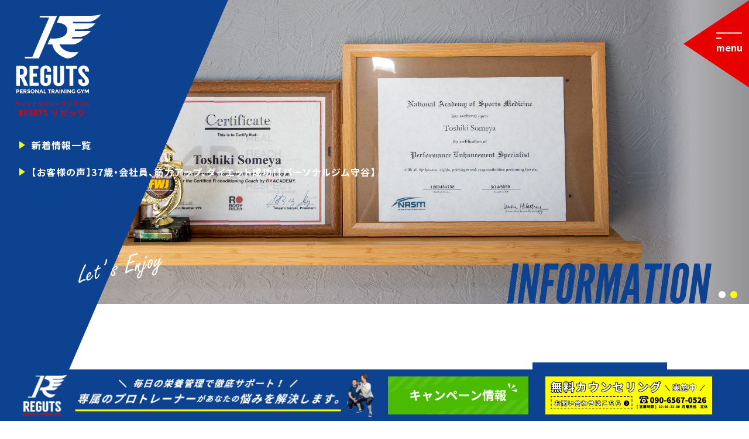

--- FILE ---
content_type: text/html; charset=UTF-8
request_url: https://reguts.com/764/
body_size: 14673
content:
<!DOCTYPE html>
<html lang="ja">
<head>
  <meta charset="UTF-8">
  <meta name="author" content="smile bubbles">
  <title>【お客様の声】37歳・会社員、筋力アップ、ダイエット成功！【パーソナルジム守谷】 | 取手市のダイエット専門パーソナルジムREGUTS（リガッツ）取手店</title>
  <meta name="description" content="茨城県取手市にあるパーソナルトレーニングジムREGUTS（リガッツ）取手店はダイエット専門の完全個室パーソナルジムです。取手駅から車で10分。戸頭駅から徒歩15分。無料駐車場完備。完全個室のため周りを気にせずトレーニングができます。今こそ痩せたい貴方に専属トレーナーが毎日の食事管理を徹底サポート！2ヶ月間で体重-10％を目指す「リガッツメソッド」トレーニングで理想の体を作り上げます。">
  <meta name="keywords" content="取手　ダイエット,守谷　ダイエット,つくばみらい　ダイエット,取手　パーソナルジム,守谷　パーソナルジム,つくばみらい　パーソナルジム,リガッツ,守谷市,取手市,牛久市,つくばみらい市,我孫子市,柏市,ダイエット,パーソナルジムトレーニング,完全個室ジム,栄養管理指導,オンライントレーニング,痩せる,茨城県,食事指導,取手,守谷,つくばみらい,茨城,取手　パーソナルトレーニング,守谷　パーソナルトレーニング,つくばみらい　パーソナルトレーニング,パーソナルトレーニング,産後ダイエット">
  <meta http-equiv="X-UA-Compatible" content="IE=edge">
  <meta name="viewport" content="width=device-width, initial-scale=1.0">
  <!-- font -->
    <!-- icon -->
<link rel="shortcut icon" href="https://reguts.com/wp/wp-content/themes/reguts/common/images/fav.ico">
<!-- /icon -->
    <!--ogp-->
<meta property="og:title" content="取手市のダイエット専門パーソナルジムREGUTS（リガッツ）取手店">
<meta property="og:type" content="website">
<meta property="og:description" content="茨城県取手市にあるパーソナルトレーニングジムREGUTS（リガッツ）取手店はダイエット専門の完全個室パーソナルジムです。取手駅から車で10分。戸頭駅から徒歩15分。無料駐車場完備。完全個室のため周りを気にせずトレーニングができます。今こそ痩せたい貴方に専属トレーナーが毎日の食事管理を徹底サポート！2ヶ月間で体重-10％を目指す「リガッツメソッド」トレーニングで理想の体を作り上げます。">
<meta property="og:url" content="https://reguts.com">
<meta property="og:image" content="https://reguts.com">
<meta property="og:site_name" content="【お客様の声】37歳・会社員、筋力アップ、ダイエット成功！【パーソナルジム守谷】 | 取手市のダイエット専門パーソナルジムREGUTS（リガッツ）取手店">
<meta property="og:locale" content="ja_JP">
<!-- /ogp-->
  <link rel="preconnect" href="https://fonts.gstatic.com">
<!-- Global site tag (gtag.js) - Google Analytics -->
<script async src="https://www.googletagmanager.com/gtag/js?id=G-V005MMRL6Y"></script>
<script>
  window.dataLayer = window.dataLayer || [];
  function gtag(){dataLayer.push(arguments);}
  gtag('js', new Date());

  gtag('config', 'G-V005MMRL6Y');
</script>
  <meta name='robots' content='max-image-preview:large' />
<link rel='dns-prefetch' href='//code.jquery.com' />
<link rel='dns-prefetch' href='//cdn.jsdelivr.net' />
<link rel='dns-prefetch' href='//fonts.googleapis.com' />
<link rel="alternate" type="application/rss+xml" title="取手市のダイエット専門パーソナルジムREGUTS（リガッツ）取手店 &raquo; 【お客様の声】37歳・会社員、筋力アップ、ダイエット成功！【パーソナルジム守谷】 のコメントのフィード" href="https://reguts.com/764/feed/" />
<link rel="alternate" title="oEmbed (JSON)" type="application/json+oembed" href="https://reguts.com/wp-json/oembed/1.0/embed?url=https%3A%2F%2Freguts.com%2F764%2F" />
<link rel="alternate" title="oEmbed (XML)" type="text/xml+oembed" href="https://reguts.com/wp-json/oembed/1.0/embed?url=https%3A%2F%2Freguts.com%2F764%2F&#038;format=xml" />
<style id='wp-img-auto-sizes-contain-inline-css' type='text/css'>
img:is([sizes=auto i],[sizes^="auto," i]){contain-intrinsic-size:3000px 1500px}
/*# sourceURL=wp-img-auto-sizes-contain-inline-css */
</style>
<style id='wp-emoji-styles-inline-css' type='text/css'>

	img.wp-smiley, img.emoji {
		display: inline !important;
		border: none !important;
		box-shadow: none !important;
		height: 1em !important;
		width: 1em !important;
		margin: 0 0.07em !important;
		vertical-align: -0.1em !important;
		background: none !important;
		padding: 0 !important;
	}
/*# sourceURL=wp-emoji-styles-inline-css */
</style>
<style id='wp-block-library-inline-css' type='text/css'>
:root{--wp-block-synced-color:#7a00df;--wp-block-synced-color--rgb:122,0,223;--wp-bound-block-color:var(--wp-block-synced-color);--wp-editor-canvas-background:#ddd;--wp-admin-theme-color:#007cba;--wp-admin-theme-color--rgb:0,124,186;--wp-admin-theme-color-darker-10:#006ba1;--wp-admin-theme-color-darker-10--rgb:0,107,160.5;--wp-admin-theme-color-darker-20:#005a87;--wp-admin-theme-color-darker-20--rgb:0,90,135;--wp-admin-border-width-focus:2px}@media (min-resolution:192dpi){:root{--wp-admin-border-width-focus:1.5px}}.wp-element-button{cursor:pointer}:root .has-very-light-gray-background-color{background-color:#eee}:root .has-very-dark-gray-background-color{background-color:#313131}:root .has-very-light-gray-color{color:#eee}:root .has-very-dark-gray-color{color:#313131}:root .has-vivid-green-cyan-to-vivid-cyan-blue-gradient-background{background:linear-gradient(135deg,#00d084,#0693e3)}:root .has-purple-crush-gradient-background{background:linear-gradient(135deg,#34e2e4,#4721fb 50%,#ab1dfe)}:root .has-hazy-dawn-gradient-background{background:linear-gradient(135deg,#faaca8,#dad0ec)}:root .has-subdued-olive-gradient-background{background:linear-gradient(135deg,#fafae1,#67a671)}:root .has-atomic-cream-gradient-background{background:linear-gradient(135deg,#fdd79a,#004a59)}:root .has-nightshade-gradient-background{background:linear-gradient(135deg,#330968,#31cdcf)}:root .has-midnight-gradient-background{background:linear-gradient(135deg,#020381,#2874fc)}:root{--wp--preset--font-size--normal:16px;--wp--preset--font-size--huge:42px}.has-regular-font-size{font-size:1em}.has-larger-font-size{font-size:2.625em}.has-normal-font-size{font-size:var(--wp--preset--font-size--normal)}.has-huge-font-size{font-size:var(--wp--preset--font-size--huge)}.has-text-align-center{text-align:center}.has-text-align-left{text-align:left}.has-text-align-right{text-align:right}.has-fit-text{white-space:nowrap!important}#end-resizable-editor-section{display:none}.aligncenter{clear:both}.items-justified-left{justify-content:flex-start}.items-justified-center{justify-content:center}.items-justified-right{justify-content:flex-end}.items-justified-space-between{justify-content:space-between}.screen-reader-text{border:0;clip-path:inset(50%);height:1px;margin:-1px;overflow:hidden;padding:0;position:absolute;width:1px;word-wrap:normal!important}.screen-reader-text:focus{background-color:#ddd;clip-path:none;color:#444;display:block;font-size:1em;height:auto;left:5px;line-height:normal;padding:15px 23px 14px;text-decoration:none;top:5px;width:auto;z-index:100000}html :where(.has-border-color){border-style:solid}html :where([style*=border-top-color]){border-top-style:solid}html :where([style*=border-right-color]){border-right-style:solid}html :where([style*=border-bottom-color]){border-bottom-style:solid}html :where([style*=border-left-color]){border-left-style:solid}html :where([style*=border-width]){border-style:solid}html :where([style*=border-top-width]){border-top-style:solid}html :where([style*=border-right-width]){border-right-style:solid}html :where([style*=border-bottom-width]){border-bottom-style:solid}html :where([style*=border-left-width]){border-left-style:solid}html :where(img[class*=wp-image-]){height:auto;max-width:100%}:where(figure){margin:0 0 1em}html :where(.is-position-sticky){--wp-admin--admin-bar--position-offset:var(--wp-admin--admin-bar--height,0px)}@media screen and (max-width:600px){html :where(.is-position-sticky){--wp-admin--admin-bar--position-offset:0px}}

/*# sourceURL=wp-block-library-inline-css */
</style><style id='wp-block-heading-inline-css' type='text/css'>
h1:where(.wp-block-heading).has-background,h2:where(.wp-block-heading).has-background,h3:where(.wp-block-heading).has-background,h4:where(.wp-block-heading).has-background,h5:where(.wp-block-heading).has-background,h6:where(.wp-block-heading).has-background{padding:1.25em 2.375em}h1.has-text-align-left[style*=writing-mode]:where([style*=vertical-lr]),h1.has-text-align-right[style*=writing-mode]:where([style*=vertical-rl]),h2.has-text-align-left[style*=writing-mode]:where([style*=vertical-lr]),h2.has-text-align-right[style*=writing-mode]:where([style*=vertical-rl]),h3.has-text-align-left[style*=writing-mode]:where([style*=vertical-lr]),h3.has-text-align-right[style*=writing-mode]:where([style*=vertical-rl]),h4.has-text-align-left[style*=writing-mode]:where([style*=vertical-lr]),h4.has-text-align-right[style*=writing-mode]:where([style*=vertical-rl]),h5.has-text-align-left[style*=writing-mode]:where([style*=vertical-lr]),h5.has-text-align-right[style*=writing-mode]:where([style*=vertical-rl]),h6.has-text-align-left[style*=writing-mode]:where([style*=vertical-lr]),h6.has-text-align-right[style*=writing-mode]:where([style*=vertical-rl]){rotate:180deg}
/*# sourceURL=https://reguts.com/wp/wp-includes/blocks/heading/style.min.css */
</style>
<style id='wp-block-image-inline-css' type='text/css'>
.wp-block-image>a,.wp-block-image>figure>a{display:inline-block}.wp-block-image img{box-sizing:border-box;height:auto;max-width:100%;vertical-align:bottom}@media not (prefers-reduced-motion){.wp-block-image img.hide{visibility:hidden}.wp-block-image img.show{animation:show-content-image .4s}}.wp-block-image[style*=border-radius] img,.wp-block-image[style*=border-radius]>a{border-radius:inherit}.wp-block-image.has-custom-border img{box-sizing:border-box}.wp-block-image.aligncenter{text-align:center}.wp-block-image.alignfull>a,.wp-block-image.alignwide>a{width:100%}.wp-block-image.alignfull img,.wp-block-image.alignwide img{height:auto;width:100%}.wp-block-image .aligncenter,.wp-block-image .alignleft,.wp-block-image .alignright,.wp-block-image.aligncenter,.wp-block-image.alignleft,.wp-block-image.alignright{display:table}.wp-block-image .aligncenter>figcaption,.wp-block-image .alignleft>figcaption,.wp-block-image .alignright>figcaption,.wp-block-image.aligncenter>figcaption,.wp-block-image.alignleft>figcaption,.wp-block-image.alignright>figcaption{caption-side:bottom;display:table-caption}.wp-block-image .alignleft{float:left;margin:.5em 1em .5em 0}.wp-block-image .alignright{float:right;margin:.5em 0 .5em 1em}.wp-block-image .aligncenter{margin-left:auto;margin-right:auto}.wp-block-image :where(figcaption){margin-bottom:1em;margin-top:.5em}.wp-block-image.is-style-circle-mask img{border-radius:9999px}@supports ((-webkit-mask-image:none) or (mask-image:none)) or (-webkit-mask-image:none){.wp-block-image.is-style-circle-mask img{border-radius:0;-webkit-mask-image:url('data:image/svg+xml;utf8,<svg viewBox="0 0 100 100" xmlns="http://www.w3.org/2000/svg"><circle cx="50" cy="50" r="50"/></svg>');mask-image:url('data:image/svg+xml;utf8,<svg viewBox="0 0 100 100" xmlns="http://www.w3.org/2000/svg"><circle cx="50" cy="50" r="50"/></svg>');mask-mode:alpha;-webkit-mask-position:center;mask-position:center;-webkit-mask-repeat:no-repeat;mask-repeat:no-repeat;-webkit-mask-size:contain;mask-size:contain}}:root :where(.wp-block-image.is-style-rounded img,.wp-block-image .is-style-rounded img){border-radius:9999px}.wp-block-image figure{margin:0}.wp-lightbox-container{display:flex;flex-direction:column;position:relative}.wp-lightbox-container img{cursor:zoom-in}.wp-lightbox-container img:hover+button{opacity:1}.wp-lightbox-container button{align-items:center;backdrop-filter:blur(16px) saturate(180%);background-color:#5a5a5a40;border:none;border-radius:4px;cursor:zoom-in;display:flex;height:20px;justify-content:center;opacity:0;padding:0;position:absolute;right:16px;text-align:center;top:16px;width:20px;z-index:100}@media not (prefers-reduced-motion){.wp-lightbox-container button{transition:opacity .2s ease}}.wp-lightbox-container button:focus-visible{outline:3px auto #5a5a5a40;outline:3px auto -webkit-focus-ring-color;outline-offset:3px}.wp-lightbox-container button:hover{cursor:pointer;opacity:1}.wp-lightbox-container button:focus{opacity:1}.wp-lightbox-container button:focus,.wp-lightbox-container button:hover,.wp-lightbox-container button:not(:hover):not(:active):not(.has-background){background-color:#5a5a5a40;border:none}.wp-lightbox-overlay{box-sizing:border-box;cursor:zoom-out;height:100vh;left:0;overflow:hidden;position:fixed;top:0;visibility:hidden;width:100%;z-index:100000}.wp-lightbox-overlay .close-button{align-items:center;cursor:pointer;display:flex;justify-content:center;min-height:40px;min-width:40px;padding:0;position:absolute;right:calc(env(safe-area-inset-right) + 16px);top:calc(env(safe-area-inset-top) + 16px);z-index:5000000}.wp-lightbox-overlay .close-button:focus,.wp-lightbox-overlay .close-button:hover,.wp-lightbox-overlay .close-button:not(:hover):not(:active):not(.has-background){background:none;border:none}.wp-lightbox-overlay .lightbox-image-container{height:var(--wp--lightbox-container-height);left:50%;overflow:hidden;position:absolute;top:50%;transform:translate(-50%,-50%);transform-origin:top left;width:var(--wp--lightbox-container-width);z-index:9999999999}.wp-lightbox-overlay .wp-block-image{align-items:center;box-sizing:border-box;display:flex;height:100%;justify-content:center;margin:0;position:relative;transform-origin:0 0;width:100%;z-index:3000000}.wp-lightbox-overlay .wp-block-image img{height:var(--wp--lightbox-image-height);min-height:var(--wp--lightbox-image-height);min-width:var(--wp--lightbox-image-width);width:var(--wp--lightbox-image-width)}.wp-lightbox-overlay .wp-block-image figcaption{display:none}.wp-lightbox-overlay button{background:none;border:none}.wp-lightbox-overlay .scrim{background-color:#fff;height:100%;opacity:.9;position:absolute;width:100%;z-index:2000000}.wp-lightbox-overlay.active{visibility:visible}@media not (prefers-reduced-motion){.wp-lightbox-overlay.active{animation:turn-on-visibility .25s both}.wp-lightbox-overlay.active img{animation:turn-on-visibility .35s both}.wp-lightbox-overlay.show-closing-animation:not(.active){animation:turn-off-visibility .35s both}.wp-lightbox-overlay.show-closing-animation:not(.active) img{animation:turn-off-visibility .25s both}.wp-lightbox-overlay.zoom.active{animation:none;opacity:1;visibility:visible}.wp-lightbox-overlay.zoom.active .lightbox-image-container{animation:lightbox-zoom-in .4s}.wp-lightbox-overlay.zoom.active .lightbox-image-container img{animation:none}.wp-lightbox-overlay.zoom.active .scrim{animation:turn-on-visibility .4s forwards}.wp-lightbox-overlay.zoom.show-closing-animation:not(.active){animation:none}.wp-lightbox-overlay.zoom.show-closing-animation:not(.active) .lightbox-image-container{animation:lightbox-zoom-out .4s}.wp-lightbox-overlay.zoom.show-closing-animation:not(.active) .lightbox-image-container img{animation:none}.wp-lightbox-overlay.zoom.show-closing-animation:not(.active) .scrim{animation:turn-off-visibility .4s forwards}}@keyframes show-content-image{0%{visibility:hidden}99%{visibility:hidden}to{visibility:visible}}@keyframes turn-on-visibility{0%{opacity:0}to{opacity:1}}@keyframes turn-off-visibility{0%{opacity:1;visibility:visible}99%{opacity:0;visibility:visible}to{opacity:0;visibility:hidden}}@keyframes lightbox-zoom-in{0%{transform:translate(calc((-100vw + var(--wp--lightbox-scrollbar-width))/2 + var(--wp--lightbox-initial-left-position)),calc(-50vh + var(--wp--lightbox-initial-top-position))) scale(var(--wp--lightbox-scale))}to{transform:translate(-50%,-50%) scale(1)}}@keyframes lightbox-zoom-out{0%{transform:translate(-50%,-50%) scale(1);visibility:visible}99%{visibility:visible}to{transform:translate(calc((-100vw + var(--wp--lightbox-scrollbar-width))/2 + var(--wp--lightbox-initial-left-position)),calc(-50vh + var(--wp--lightbox-initial-top-position))) scale(var(--wp--lightbox-scale));visibility:hidden}}
/*# sourceURL=https://reguts.com/wp/wp-includes/blocks/image/style.min.css */
</style>
<style id='wp-block-paragraph-inline-css' type='text/css'>
.is-small-text{font-size:.875em}.is-regular-text{font-size:1em}.is-large-text{font-size:2.25em}.is-larger-text{font-size:3em}.has-drop-cap:not(:focus):first-letter{float:left;font-size:8.4em;font-style:normal;font-weight:100;line-height:.68;margin:.05em .1em 0 0;text-transform:uppercase}body.rtl .has-drop-cap:not(:focus):first-letter{float:none;margin-left:.1em}p.has-drop-cap.has-background{overflow:hidden}:root :where(p.has-background){padding:1.25em 2.375em}:where(p.has-text-color:not(.has-link-color)) a{color:inherit}p.has-text-align-left[style*="writing-mode:vertical-lr"],p.has-text-align-right[style*="writing-mode:vertical-rl"]{rotate:180deg}
/*# sourceURL=https://reguts.com/wp/wp-includes/blocks/paragraph/style.min.css */
</style>
<style id='wp-block-spacer-inline-css' type='text/css'>
.wp-block-spacer{clear:both}
/*# sourceURL=https://reguts.com/wp/wp-includes/blocks/spacer/style.min.css */
</style>
<style id='global-styles-inline-css' type='text/css'>
:root{--wp--preset--aspect-ratio--square: 1;--wp--preset--aspect-ratio--4-3: 4/3;--wp--preset--aspect-ratio--3-4: 3/4;--wp--preset--aspect-ratio--3-2: 3/2;--wp--preset--aspect-ratio--2-3: 2/3;--wp--preset--aspect-ratio--16-9: 16/9;--wp--preset--aspect-ratio--9-16: 9/16;--wp--preset--color--black: #000000;--wp--preset--color--cyan-bluish-gray: #abb8c3;--wp--preset--color--white: #ffffff;--wp--preset--color--pale-pink: #f78da7;--wp--preset--color--vivid-red: #cf2e2e;--wp--preset--color--luminous-vivid-orange: #ff6900;--wp--preset--color--luminous-vivid-amber: #fcb900;--wp--preset--color--light-green-cyan: #7bdcb5;--wp--preset--color--vivid-green-cyan: #00d084;--wp--preset--color--pale-cyan-blue: #8ed1fc;--wp--preset--color--vivid-cyan-blue: #0693e3;--wp--preset--color--vivid-purple: #9b51e0;--wp--preset--gradient--vivid-cyan-blue-to-vivid-purple: linear-gradient(135deg,rgb(6,147,227) 0%,rgb(155,81,224) 100%);--wp--preset--gradient--light-green-cyan-to-vivid-green-cyan: linear-gradient(135deg,rgb(122,220,180) 0%,rgb(0,208,130) 100%);--wp--preset--gradient--luminous-vivid-amber-to-luminous-vivid-orange: linear-gradient(135deg,rgb(252,185,0) 0%,rgb(255,105,0) 100%);--wp--preset--gradient--luminous-vivid-orange-to-vivid-red: linear-gradient(135deg,rgb(255,105,0) 0%,rgb(207,46,46) 100%);--wp--preset--gradient--very-light-gray-to-cyan-bluish-gray: linear-gradient(135deg,rgb(238,238,238) 0%,rgb(169,184,195) 100%);--wp--preset--gradient--cool-to-warm-spectrum: linear-gradient(135deg,rgb(74,234,220) 0%,rgb(151,120,209) 20%,rgb(207,42,186) 40%,rgb(238,44,130) 60%,rgb(251,105,98) 80%,rgb(254,248,76) 100%);--wp--preset--gradient--blush-light-purple: linear-gradient(135deg,rgb(255,206,236) 0%,rgb(152,150,240) 100%);--wp--preset--gradient--blush-bordeaux: linear-gradient(135deg,rgb(254,205,165) 0%,rgb(254,45,45) 50%,rgb(107,0,62) 100%);--wp--preset--gradient--luminous-dusk: linear-gradient(135deg,rgb(255,203,112) 0%,rgb(199,81,192) 50%,rgb(65,88,208) 100%);--wp--preset--gradient--pale-ocean: linear-gradient(135deg,rgb(255,245,203) 0%,rgb(182,227,212) 50%,rgb(51,167,181) 100%);--wp--preset--gradient--electric-grass: linear-gradient(135deg,rgb(202,248,128) 0%,rgb(113,206,126) 100%);--wp--preset--gradient--midnight: linear-gradient(135deg,rgb(2,3,129) 0%,rgb(40,116,252) 100%);--wp--preset--font-size--small: 13px;--wp--preset--font-size--medium: 20px;--wp--preset--font-size--large: 36px;--wp--preset--font-size--x-large: 42px;--wp--preset--spacing--20: 0.44rem;--wp--preset--spacing--30: 0.67rem;--wp--preset--spacing--40: 1rem;--wp--preset--spacing--50: 1.5rem;--wp--preset--spacing--60: 2.25rem;--wp--preset--spacing--70: 3.38rem;--wp--preset--spacing--80: 5.06rem;--wp--preset--shadow--natural: 6px 6px 9px rgba(0, 0, 0, 0.2);--wp--preset--shadow--deep: 12px 12px 50px rgba(0, 0, 0, 0.4);--wp--preset--shadow--sharp: 6px 6px 0px rgba(0, 0, 0, 0.2);--wp--preset--shadow--outlined: 6px 6px 0px -3px rgb(255, 255, 255), 6px 6px rgb(0, 0, 0);--wp--preset--shadow--crisp: 6px 6px 0px rgb(0, 0, 0);}:where(.is-layout-flex){gap: 0.5em;}:where(.is-layout-grid){gap: 0.5em;}body .is-layout-flex{display: flex;}.is-layout-flex{flex-wrap: wrap;align-items: center;}.is-layout-flex > :is(*, div){margin: 0;}body .is-layout-grid{display: grid;}.is-layout-grid > :is(*, div){margin: 0;}:where(.wp-block-columns.is-layout-flex){gap: 2em;}:where(.wp-block-columns.is-layout-grid){gap: 2em;}:where(.wp-block-post-template.is-layout-flex){gap: 1.25em;}:where(.wp-block-post-template.is-layout-grid){gap: 1.25em;}.has-black-color{color: var(--wp--preset--color--black) !important;}.has-cyan-bluish-gray-color{color: var(--wp--preset--color--cyan-bluish-gray) !important;}.has-white-color{color: var(--wp--preset--color--white) !important;}.has-pale-pink-color{color: var(--wp--preset--color--pale-pink) !important;}.has-vivid-red-color{color: var(--wp--preset--color--vivid-red) !important;}.has-luminous-vivid-orange-color{color: var(--wp--preset--color--luminous-vivid-orange) !important;}.has-luminous-vivid-amber-color{color: var(--wp--preset--color--luminous-vivid-amber) !important;}.has-light-green-cyan-color{color: var(--wp--preset--color--light-green-cyan) !important;}.has-vivid-green-cyan-color{color: var(--wp--preset--color--vivid-green-cyan) !important;}.has-pale-cyan-blue-color{color: var(--wp--preset--color--pale-cyan-blue) !important;}.has-vivid-cyan-blue-color{color: var(--wp--preset--color--vivid-cyan-blue) !important;}.has-vivid-purple-color{color: var(--wp--preset--color--vivid-purple) !important;}.has-black-background-color{background-color: var(--wp--preset--color--black) !important;}.has-cyan-bluish-gray-background-color{background-color: var(--wp--preset--color--cyan-bluish-gray) !important;}.has-white-background-color{background-color: var(--wp--preset--color--white) !important;}.has-pale-pink-background-color{background-color: var(--wp--preset--color--pale-pink) !important;}.has-vivid-red-background-color{background-color: var(--wp--preset--color--vivid-red) !important;}.has-luminous-vivid-orange-background-color{background-color: var(--wp--preset--color--luminous-vivid-orange) !important;}.has-luminous-vivid-amber-background-color{background-color: var(--wp--preset--color--luminous-vivid-amber) !important;}.has-light-green-cyan-background-color{background-color: var(--wp--preset--color--light-green-cyan) !important;}.has-vivid-green-cyan-background-color{background-color: var(--wp--preset--color--vivid-green-cyan) !important;}.has-pale-cyan-blue-background-color{background-color: var(--wp--preset--color--pale-cyan-blue) !important;}.has-vivid-cyan-blue-background-color{background-color: var(--wp--preset--color--vivid-cyan-blue) !important;}.has-vivid-purple-background-color{background-color: var(--wp--preset--color--vivid-purple) !important;}.has-black-border-color{border-color: var(--wp--preset--color--black) !important;}.has-cyan-bluish-gray-border-color{border-color: var(--wp--preset--color--cyan-bluish-gray) !important;}.has-white-border-color{border-color: var(--wp--preset--color--white) !important;}.has-pale-pink-border-color{border-color: var(--wp--preset--color--pale-pink) !important;}.has-vivid-red-border-color{border-color: var(--wp--preset--color--vivid-red) !important;}.has-luminous-vivid-orange-border-color{border-color: var(--wp--preset--color--luminous-vivid-orange) !important;}.has-luminous-vivid-amber-border-color{border-color: var(--wp--preset--color--luminous-vivid-amber) !important;}.has-light-green-cyan-border-color{border-color: var(--wp--preset--color--light-green-cyan) !important;}.has-vivid-green-cyan-border-color{border-color: var(--wp--preset--color--vivid-green-cyan) !important;}.has-pale-cyan-blue-border-color{border-color: var(--wp--preset--color--pale-cyan-blue) !important;}.has-vivid-cyan-blue-border-color{border-color: var(--wp--preset--color--vivid-cyan-blue) !important;}.has-vivid-purple-border-color{border-color: var(--wp--preset--color--vivid-purple) !important;}.has-vivid-cyan-blue-to-vivid-purple-gradient-background{background: var(--wp--preset--gradient--vivid-cyan-blue-to-vivid-purple) !important;}.has-light-green-cyan-to-vivid-green-cyan-gradient-background{background: var(--wp--preset--gradient--light-green-cyan-to-vivid-green-cyan) !important;}.has-luminous-vivid-amber-to-luminous-vivid-orange-gradient-background{background: var(--wp--preset--gradient--luminous-vivid-amber-to-luminous-vivid-orange) !important;}.has-luminous-vivid-orange-to-vivid-red-gradient-background{background: var(--wp--preset--gradient--luminous-vivid-orange-to-vivid-red) !important;}.has-very-light-gray-to-cyan-bluish-gray-gradient-background{background: var(--wp--preset--gradient--very-light-gray-to-cyan-bluish-gray) !important;}.has-cool-to-warm-spectrum-gradient-background{background: var(--wp--preset--gradient--cool-to-warm-spectrum) !important;}.has-blush-light-purple-gradient-background{background: var(--wp--preset--gradient--blush-light-purple) !important;}.has-blush-bordeaux-gradient-background{background: var(--wp--preset--gradient--blush-bordeaux) !important;}.has-luminous-dusk-gradient-background{background: var(--wp--preset--gradient--luminous-dusk) !important;}.has-pale-ocean-gradient-background{background: var(--wp--preset--gradient--pale-ocean) !important;}.has-electric-grass-gradient-background{background: var(--wp--preset--gradient--electric-grass) !important;}.has-midnight-gradient-background{background: var(--wp--preset--gradient--midnight) !important;}.has-small-font-size{font-size: var(--wp--preset--font-size--small) !important;}.has-medium-font-size{font-size: var(--wp--preset--font-size--medium) !important;}.has-large-font-size{font-size: var(--wp--preset--font-size--large) !important;}.has-x-large-font-size{font-size: var(--wp--preset--font-size--x-large) !important;}
/*# sourceURL=global-styles-inline-css */
</style>

<style id='classic-theme-styles-inline-css' type='text/css'>
/*! This file is auto-generated */
.wp-block-button__link{color:#fff;background-color:#32373c;border-radius:9999px;box-shadow:none;text-decoration:none;padding:calc(.667em + 2px) calc(1.333em + 2px);font-size:1.125em}.wp-block-file__button{background:#32373c;color:#fff;text-decoration:none}
/*# sourceURL=/wp-includes/css/classic-themes.min.css */
</style>
<link rel='stylesheet' id='add_google_fonts-css' href='https://fonts.googleapis.com/css2?family=Noto+Sans+JP%3Awght%40400%3B700&#038;display=swap&#038;ver=6.9' type='text/css' media='all' />
<link rel='stylesheet' id='slick_css-css' href='https://cdn.jsdelivr.net/npm/slick-carousel@1.8.1/slick/slick.css?ver=6.9' type='text/css' media='all' />
<link rel='stylesheet' id='my_styles-css' href='https://reguts.com/wp/wp-content/themes/reguts/css/style.css?ver=6.9' type='text/css' media='all' />
<script type="text/javascript" src="https://code.jquery.com/jquery-3.4.1.min.js?ver=6.9" id="jquery-js"></script>
<script type="text/javascript" src="https://cdn.jsdelivr.net/npm/slick-carousel@1.8.1/slick/slick.min.js?ver=6.9" id="slick_js-js"></script>
<script type="text/javascript" src="https://reguts.com/wp/wp-content/themes/reguts/js/script.js?ver=6.9" id="bundle_js-js"></script>
<link rel="https://api.w.org/" href="https://reguts.com/wp-json/" /><link rel="alternate" title="JSON" type="application/json" href="https://reguts.com/wp-json/wp/v2/posts/764" /><link rel="EditURI" type="application/rsd+xml" title="RSD" href="https://reguts.com/wp/xmlrpc.php?rsd" />
<meta name="generator" content="WordPress 6.9" />
<link rel="canonical" href="https://reguts.com/764/" />
<link rel='shortlink' href='https://reguts.com/?p=764' />
</head>
<body class="wp-singular post-template-default single single-post postid-764 single-format-standard wp-theme-reguts">


  <!-- header -->
  <header class="a-header">
    <h1 class="a-header-logo">
      <a href="https://reguts.com/"><img src="https://reguts.com/wp/wp-content/themes/reguts/img/about/lower-header-logo.svg" alt="パーソナルトレーニングジム　リガッツ"></a>
    </h1>
    <div class="a-header-triangle">
      <img src="https://reguts.com/wp/wp-content/themes/reguts/img/about/lower-header-triangle.svg" alt="">
    </div>
    <ul class="a-header-list page-link">
      <li class="a-header-item">
        <a href="https://reguts.com/category/news/">新着情報一覧</a>
      </li>
      <li class="a-header-item sp">
        【お客様の声】37歳・会社員、筋力アップ、ダイエット成功！【パーソナルジム守谷】      </li>
    </ul>
    <div class="a-header-txtimg01">
      <img src="https://reguts.com/wp/wp-content/themes/reguts/img/about/h-enjoy.svg" alt="Let's Enjoy">
    </div>
    <ul class="l-fv">
      <li class="l-fv-item l-fv-item01 img_news_d">
        <!-- <div class="l-fv-sns">
          <a href="https://www.instagram.com/somtos1211/" target="_blank" class="instagram">
            <img src="/img/instagram.svg" alt="">
          </a>
          <a href="" class="facebook">
            <img src="/img/facebook.svg" alt="">
          </a>
          <a href="https://twitter.com/somtos14/" target="_blank" class="twitter">
            <img src="/img/twitter.svg" alt="">
          </a>
        </div> -->
        <div class="l-fv-imgtxt01 info_ttl">
          <img src="https://reguts.com/wp/wp-content/themes/reguts/img/news/information.svg" alt="information">
        </div>
      </li>
      <li class="l-fv-item l-fv-item02 img_news_d">
        <!-- <div class="l-fv-sns">
          <a href="https://www.instagram.com/somtos1211/" target="_blank" class="instagram">
            <img src="/img/instagram.svg" alt="">
          </a>
          <a href="" class="facebook">
            <img src="/img/facebook.svg" alt="">
          </a>
          <a href="https://twitter.com/somtos14/" target="_blank" class="twitter">
            <img src="/img/twitter.svg" alt="">
          </a>
        </div> -->
        <div class="l-fv-imgtxt01 info_ttl">
          <img src="https://reguts.com/wp/wp-content/themes/reguts/img/news/information.svg" alt="information">
        </div>
      </li>
    </ul>
    <div class="a-header-menu">
      <div class="a-header-menuwrap">
        <button class="a-header-menu_btn">
          <span class="a-header-bar"></span>
          <span class="a-header-bar"></span>
          <span class="a-header-menu_txt">menu</span>
        </button>
      </div>
    </div>
  </header>

  <!-- nav -->
    <nav class="gnav">
    <div class="gnav-logo"><a href="https://reguts.com/"><img src="https://reguts.com/wp/wp-content/themes/reguts/img/menubar-logo.svg" alt="【お客様の声】37歳・会社員、筋力アップ、ダイエット成功！【パーソナルジム守谷】 | 取手市のダイエット専門パーソナルジムREGUTS（リガッツ）取手店"></a></div>
    <button class="gnav-toggle">
      <span class="gnav-btn">
        <span></span>
        <span></span>
      </span>
    </button>
    <div class="gnav-inner">
      <div class="gnav-toplink">
        <a href="https://reguts.com/">top</a>
      </div>
      <ul id="menu-%e3%82%b0%e3%83%ad%e3%83%bc%e3%83%90%e3%83%ab%e3%83%8a%e3%83%93" class="gnav-list"><li id="menu-item-1165" class="gnav-item menu-item menu-item-type-post_type menu-item-object-page menu-item-has-children menu-item-1165"><a href="https://reguts.com/about/">リガッツについて</a>
<ul class="sub-menu">
	<li id="menu-item-544" class="gnav-citem menu-item menu-item-type-custom menu-item-object-custom menu-item-544"><a href="/about#a-trainer">-代表トレーナー挨拶</a></li>
	<li id="menu-item-545" class="gnav-citem menu-item menu-item-type-custom menu-item-object-custom menu-item-545"><a href="/about#a-about">-リガッツについて</a></li>
</ul>
</li>
<li id="menu-item-2013" class="gnav-item menu-item menu-item-type-post_type menu-item-object-page menu-item-has-children menu-item-2013"><a href="https://reguts.com/program/">プログラムメニュー・料金</a>
<ul class="sub-menu">
	<li id="menu-item-547" class="gnav-citem menu-item menu-item-type-custom menu-item-object-custom menu-item-547"><a href="/program#p-menu">-プログラムメニュー・料金</a></li>
	<li id="menu-item-548" class="gnav-citem menu-item menu-item-type-custom menu-item-object-custom menu-item-548"><a href="/program#flow">-ご入会からトレーニングまでの流れ</a></li>
</ul>
</li>
<li id="menu-item-22" class="gnav-item menu-item menu-item-type-post_type menu-item-object-page menu-item-has-children menu-item-22"><a href="https://reguts.com/diet/">リガッツ流ダイエットコース</a>
<ul class="sub-menu">
	<li id="menu-item-31" class="gnav-citem menu-item menu-item-type-custom menu-item-object-custom menu-item-31"><a href="/diet#detail">-リガッツ流ダイエットコース</a></li>
</ul>
</li>
<li id="menu-item-24" class="gnav-item menu-item menu-item-type-post_type menu-item-object-page menu-item-has-children menu-item-24"><a href="https://reguts.com/voice/">お客様の声</a>
<ul class="sub-menu">
	<li id="menu-item-33" class="gnav-citem menu-item menu-item-type-custom menu-item-object-custom menu-item-33"><a href="/voice#voice">-お客様の声と<br>ビフォーアフター</a></li>
</ul>
</li>
<li id="menu-item-1991" class="gnav-item menu-item menu-item-type-post_type menu-item-object-page menu-item-has-children menu-item-1991"><a href="https://reguts.com/location/">店舗情報</a>
<ul class="sub-menu">
	<li id="menu-item-1162" class="gnav-citem menu-item menu-item-type-post_type menu-item-object-page menu-item-1162"><a href="https://reguts.com/toride/">-取手店</a></li>
	<li id="menu-item-1163" class="gnav-citem menu-item menu-item-type-post_type menu-item-object-page menu-item-1163"><a href="https://reguts.com/tsukuba/">-つくば店</a></li>
	<li id="menu-item-1993" class="gnav-citem menu-item menu-item-type-post_type menu-item-object-page menu-item-1993"><a href="https://reguts.com/ushiku/">-牛久店</a></li>
	<li id="menu-item-1992" class="gnav-citem menu-item menu-item-type-post_type menu-item-object-page menu-item-1992"><a href="https://reguts.com/moriya/">-守谷店</a></li>
	<li id="menu-item-2417" class="gnav-citem menu-item menu-item-type-custom menu-item-object-custom menu-item-2417"><a href="https://reguts-abiko.com/">-我孫子店</a></li>
</ul>
</li>
<li id="menu-item-1164" class="gnav-item menu-item menu-item-type-post_type menu-item-object-page menu-item-has-children menu-item-1164"><a href="https://reguts.com/contact/">お問い合わせ</a>
<ul class="sub-menu">
	<li id="menu-item-523" class="gnav-sitemap menu-item menu-item-type-post_type menu-item-object-page current_page_parent menu-item-523"><a href="https://reguts.com/news/">新着情報</a></li>
	<li id="menu-item-1994" class="gnav-sitemap menu-item menu-item-type-post_type menu-item-object-page menu-item-1994"><a href="https://reguts.com/company/">会社概要</a></li>
	<li id="menu-item-26" class="gnav-sitemap menu-item menu-item-type-custom menu-item-object-custom menu-item-26"><a href="/sitemap">サイトマップ</a></li>
</ul>
</li>
</ul>      <div class="gnav-share">
        <p class="gnav-share_ttl">share</p>
        <div class="gnav-sns">
          <a href="https://www.instagram.com/reguts_toride" target="_blank">
            <img src="https://reguts.com/wp/wp-content/themes/reguts/img/fv-instagram-toride.svg" alt="instagram" class="instagram">
          </a>
          <a href="https://www.instagram.com/reguts_tsukuba" target="_blank">
            <img src="https://reguts.com/wp/wp-content/themes/reguts/img/fv-instagram-tsukuba.svg" alt="instagram" class="instagram">
          </a>
          <a href="https://www.facebook.com/profile.php?id=100046200789873" target="_blank" class="gnav-facebook"><img src="https://reguts.com/wp/wp-content/themes/reguts/img/fv-facebook.svg" alt=""></a>
          <a href="https://twitter.com/somtos14/" target="_blank" class="gnav-twitter"><img src="https://reguts.com/wp/wp-content/themes/reguts/img/fv-twitter.svg" alt=""></a>
        </div>
      </div>
      <div class="gnav-cta">
        <div class="gnav-cta-telwrap">
          <a href="tel:090-6567-0526" class="gnav-cta-tel">090-6567-0526</a>
          <span>[営業時間] 10:00-21:00 [定休日] 不定休</span>
        </div>
        <div class="btn-wrap">
          <div class="gnav-btnwrap">
            <a href="mailto:sometoshi14@gmail.com" class="gnav-cta-btn icon">メールでのお問い合わせ</a>
          </div>
          <div class="gnav-btnwrap">
            <a href="https://reguts.com/contact#reserve" class="gnav-cta-btn">フォームでのお問い合わせ</a>
          </div>
        </div>
      </div>
    </div>
  </nav>

  <!-- main -->
  <main class="main">
      <div class="c-foot-fix">
          <div class="c-foot-fix__wrapper">
              <figure class="c-foot-fix__banner"><img src="https://reguts.com/wp/wp-content/themes/reguts/img/lead_banner.png" alt="毎日の栄養管理で徹底サポート！　専属のプロトレーナーがあなたの悩みを解決します。"></figure>
              <ul class="c-foot-fix__btns">
                  <li><a href="https://reguts.com/program#campaign"><img src="https://reguts.com/wp/wp-content/themes/reguts/img/fv-banner01.png" width="240px" height="65px" alt="キャンペーン情報"></a></li>
                  <li><a target="_blank" href="https://reguts.com/contact"><img src="https://reguts.com/wp/wp-content/themes/reguts/img/fv-banner02.png" width="285px" height="65px" alt="無料カウンセリング実施中"></a></li>
              </ul>
          </div>
      </div>
<!--    <div class="page-bannerwrap02">
      <a href="https://reguts.com/tsukuba" class="header-banner02">
        <img src="https://reguts.com/wp/wp-content/themes/reguts/img/open_banner.jpg" alt="リガッツつくば店オープン" width="300" height="210">
      </a>
    </div>-->
    <!-- trainer -->

    <!-- news -->
    <div class="news">
      <div class="news-inner">

        <!-- contents -->
        <article class="news-article">
          <h2>【お客様の声】37歳・会社員、筋力アップ、ダイエット成功！【パーソナルジム守谷】</h2>
<div class="news-datewrap ">
  <span class="news-date">2022.04.04</span>
  <div class="news-category"><ul class="post-categories">
	<li><a href="https://reguts.com/category/voice-list/" rel="category tag">お客様の声</a></li>
	<li><a href="https://reguts.com/category/new/" rel="category tag">新着情報</a></li></ul></div>
</div>
<div class="news-conts">
  
<p>こんにちは！</p>



<p>取手市・守谷市のダイエットならお任せ下さい！</p>



<p>パーソナルトレーニングジムREGUTSの染谷としきです。</p>



<p>今回は私のパーソナルトレーニングを2ヶ月間受けたお客様の声をお伝えしていきます。</p>



<div style="height:100px" aria-hidden="true" class="wp-block-spacer"></div>



<h2 class="wp-block-heading">アンケート回答</h2>



<figure class="wp-block-image size-large"><img fetchpriority="high" decoding="async" width="719" height="1024" src="https://reguts.com/wp/wp-content/uploads/2022/04/a-719x1024.jpg" alt="" class="wp-image-765" srcset="https://reguts.com/wp/wp-content/uploads/2022/04/a-719x1024.jpg 719w, https://reguts.com/wp/wp-content/uploads/2022/04/a-211x300.jpg 211w, https://reguts.com/wp/wp-content/uploads/2022/04/a-768x1094.jpg 768w, https://reguts.com/wp/wp-content/uploads/2022/04/a-1079x1536.jpg 1079w, https://reguts.com/wp/wp-content/uploads/2022/04/a.jpg 1224w" sizes="(max-width: 719px) 100vw, 719px" /></figure>



<h2 class="wp-block-heading">①リガッツのパーソナルトレーニングを受けようと思ったのはなぜですか？</h2>



<p>自宅から通いやすい範囲の中にある中で、最もweb等の情報が充実していて安心感があった。</p>



<p>経歴や資格から信頼できそうだと思った。</p>



<div style="height:100px" aria-hidden="true" class="wp-block-spacer"></div>



<h2 class="wp-block-heading">②パーソナルトレーニングを受けてどのような変化・効果がありましたか？</h2>



<p>筋力がついて(数値としても実感)、身体が引き締まってきた。</p>



<p>腰痛がなくなった。</p>



<div style="height:100px" aria-hidden="true" class="wp-block-spacer"></div>



<h2 class="wp-block-heading">③パーソナルトレーニング指導を受けた感想を教えてください。</h2>



<p>最終的に正しいトレーニングの知識を得て自身で継続できる状態になることを目標にしたいと考えていましたが、それが達成できたと思います。</p>



<div style="height:100px" aria-hidden="true" class="wp-block-spacer"></div>



<h2 class="wp-block-heading">④今後取り組みたいこと・新たな目標はありますか？</h2>



<p>トレーニングを人生の習慣として続けたい、ベンチプレスで65kg以上あげられるようになりたい。</p>



<div style="height:100px" aria-hidden="true" class="wp-block-spacer"></div>



<h2 class="wp-block-heading">⑤これからパーソナルトレーニングを受けようとしている方へメッセージをお願いします！！</h2>



<p>トレーニングを続ける事で確実に達成したいこと(筋力アップ、体重を落とす、身体を引き締める等)が達成できると実感できました。</p>



<p>数値結果としても、成長していく実感が得られるため、楽しんで続けられると思います。これからも習慣としてトレーニングを続けていきたいです。</p>



<div style="height:100px" aria-hidden="true" class="wp-block-spacer"></div>



<p>最後までお読みいただきありがとうございます。</p>



<p>パーソナルトレーニングジムREGUTS（取手・守谷）はあなたのダイエットをサポートします！</p>



<p>無料カウンセリングを募集していますので、お気軽にお問い合わせください。</p>
</div>

          <div class="single-pagination">
            <div class="prev-single"><a href="https://reguts.com/751/" rel="prev"><< 前の記事を読む</a></div>
            <div class="next-single"><a href="https://reguts.com/767/" rel="next">次の記事を読む >></a></div>
          </div>
        </article>

        <!-- sidebar -->
        <section class="sidebar">
  <h2 class="sidebar-ttl">新着情報</h2>
  <ul class="sidebar-list">
                  <li class="sidebar-item">
        <a href="https://reguts.com/1480/">【取手店】最新キャンペーン情報！初心者向けモニター募集！入会金無料！</a>
        <span class="sidebar-date">2025.10.31</span>
      </li>
          <li class="sidebar-item">
        <a href="https://reguts.com/2542/">1年間の積み重ね！ぽっこりお腹すっきり！体重-8㎏！身体機能アップ・健康習慣作り！！</a>
        <span class="sidebar-date">2025.10.20</span>
      </li>
              </ul>
  <h2 class="sidebar-ttl">キャンペーン情報</h2>
  <ul class="sidebar-list">
                  <li class="sidebar-item">
        <a href="https://reguts.com/1480/">【取手店】最新キャンペーン情報！初心者向けモニター募集！入会金無料！</a>
        <span class="sidebar-date">2025.10.31</span>
      </li>
          <li class="sidebar-item">
        <a href="https://reguts.com/2492/">お得に通えるペアトレーニング＆ピラティス！</a>
        <span class="sidebar-date">2025.06.13</span>
      </li>
                  </ul>
  <h2 class="sidebar-ttl">お客様の声</h2>
  <ul class="sidebar-list">
                  <li class="sidebar-item">
        <a href="https://reguts.com/2542/">1年間の積み重ね！ぽっこりお腹すっきり！体重-8㎏！身体機能アップ・健康習慣作り！！</a>
        <span class="sidebar-date">2025.10.20</span>
      </li>
          <li class="sidebar-item">
        <a href="https://reguts.com/2480/">【モニター成功】3ヶ月で-7㎏のダイエット成功！！引き締まった身体へ！！</a>
        <span class="sidebar-date">2025.04.28</span>
      </li>
              </ul>
      <ul><li id="categories-3" class="widget widget_categories"><h2 class="widgettitle">カテゴリー</h2>

			<ul>
					<li class="cat-item cat-item-5"><a href="https://reguts.com/category/voice-list/">お客様の声</a> (67)
</li>
	<li class="cat-item cat-item-4"><a href="https://reguts.com/category/campaign/">キャンペーン情報</a> (4)
</li>
	<li class="cat-item cat-item-6"><a href="https://reguts.com/category/diet-blog/">ダイエットノウハウ</a> (109)
</li>
	<li class="cat-item cat-item-1"><a href="https://reguts.com/category/new/">新着情報</a> (244)
</li>
	<li class="cat-item cat-item-7"><a href="https://reguts.com/category/training-blog/">筋トレノウハウ</a> (13)
</li>
			</ul>

			</li>
<li id="calendar-2" class="widget widget_calendar"><h2 class="widgettitle">カレンダー</h2>
<div id="calendar_wrap" class="calendar_wrap"><table id="wp-calendar" class="wp-calendar-table">
	<caption>2025年12月</caption>
	<thead>
	<tr>
		<th scope="col" aria-label="月曜日">月</th>
		<th scope="col" aria-label="火曜日">火</th>
		<th scope="col" aria-label="水曜日">水</th>
		<th scope="col" aria-label="木曜日">木</th>
		<th scope="col" aria-label="金曜日">金</th>
		<th scope="col" aria-label="土曜日">土</th>
		<th scope="col" aria-label="日曜日">日</th>
	</tr>
	</thead>
	<tbody>
	<tr><td>1</td><td>2</td><td>3</td><td>4</td><td>5</td><td>6</td><td>7</td>
	</tr>
	<tr>
		<td>8</td><td>9</td><td>10</td><td>11</td><td>12</td><td id="today">13</td><td>14</td>
	</tr>
	<tr>
		<td>15</td><td>16</td><td>17</td><td>18</td><td>19</td><td>20</td><td>21</td>
	</tr>
	<tr>
		<td>22</td><td>23</td><td>24</td><td>25</td><td>26</td><td>27</td><td>28</td>
	</tr>
	<tr>
		<td>29</td><td>30</td><td>31</td>
		<td class="pad" colspan="4">&nbsp;</td>
	</tr>
	</tbody>
	</table><nav aria-label="前と次の月" class="wp-calendar-nav">
		<span class="wp-calendar-nav-prev"><a href="https://reguts.com/date/2025/10/">&laquo; 10月</a></span>
		<span class="pad">&nbsp;</span>
		<span class="wp-calendar-nav-next">&nbsp;</span>
	</nav></div></li>
<li id="archives-3" class="widget widget_archive"><h2 class="widgettitle">新着情報</h2>

			<ul>
					<li><a href='https://reguts.com/date/2025/10/'>2025年10月</a></li>
	<li><a href='https://reguts.com/date/2025/09/'>2025年9月</a></li>
	<li><a href='https://reguts.com/date/2025/08/'>2025年8月</a></li>
	<li><a href='https://reguts.com/date/2025/07/'>2025年7月</a></li>
	<li><a href='https://reguts.com/date/2025/06/'>2025年6月</a></li>
	<li><a href='https://reguts.com/date/2025/04/'>2025年4月</a></li>
	<li><a href='https://reguts.com/date/2025/03/'>2025年3月</a></li>
	<li><a href='https://reguts.com/date/2025/02/'>2025年2月</a></li>
	<li><a href='https://reguts.com/date/2025/01/'>2025年1月</a></li>
	<li><a href='https://reguts.com/date/2024/12/'>2024年12月</a></li>
	<li><a href='https://reguts.com/date/2024/11/'>2024年11月</a></li>
	<li><a href='https://reguts.com/date/2024/10/'>2024年10月</a></li>
	<li><a href='https://reguts.com/date/2024/09/'>2024年9月</a></li>
	<li><a href='https://reguts.com/date/2024/08/'>2024年8月</a></li>
	<li><a href='https://reguts.com/date/2024/07/'>2024年7月</a></li>
	<li><a href='https://reguts.com/date/2024/05/'>2024年5月</a></li>
	<li><a href='https://reguts.com/date/2024/04/'>2024年4月</a></li>
	<li><a href='https://reguts.com/date/2024/03/'>2024年3月</a></li>
	<li><a href='https://reguts.com/date/2024/01/'>2024年1月</a></li>
	<li><a href='https://reguts.com/date/2023/11/'>2023年11月</a></li>
	<li><a href='https://reguts.com/date/2023/10/'>2023年10月</a></li>
	<li><a href='https://reguts.com/date/2023/08/'>2023年8月</a></li>
	<li><a href='https://reguts.com/date/2023/07/'>2023年7月</a></li>
	<li><a href='https://reguts.com/date/2023/06/'>2023年6月</a></li>
	<li><a href='https://reguts.com/date/2023/05/'>2023年5月</a></li>
	<li><a href='https://reguts.com/date/2023/04/'>2023年4月</a></li>
	<li><a href='https://reguts.com/date/2023/03/'>2023年3月</a></li>
	<li><a href='https://reguts.com/date/2023/02/'>2023年2月</a></li>
	<li><a href='https://reguts.com/date/2023/01/'>2023年1月</a></li>
	<li><a href='https://reguts.com/date/2022/12/'>2022年12月</a></li>
	<li><a href='https://reguts.com/date/2022/11/'>2022年11月</a></li>
	<li><a href='https://reguts.com/date/2022/10/'>2022年10月</a></li>
	<li><a href='https://reguts.com/date/2022/09/'>2022年9月</a></li>
	<li><a href='https://reguts.com/date/2022/08/'>2022年8月</a></li>
	<li><a href='https://reguts.com/date/2022/07/'>2022年7月</a></li>
	<li><a href='https://reguts.com/date/2022/06/'>2022年6月</a></li>
	<li><a href='https://reguts.com/date/2022/05/'>2022年5月</a></li>
	<li><a href='https://reguts.com/date/2022/04/'>2022年4月</a></li>
	<li><a href='https://reguts.com/date/2022/03/'>2022年3月</a></li>
	<li><a href='https://reguts.com/date/2022/02/'>2022年2月</a></li>
	<li><a href='https://reguts.com/date/2022/01/'>2022年1月</a></li>
	<li><a href='https://reguts.com/date/2021/12/'>2021年12月</a></li>
	<li><a href='https://reguts.com/date/2021/11/'>2021年11月</a></li>
	<li><a href='https://reguts.com/date/2021/10/'>2021年10月</a></li>
	<li><a href='https://reguts.com/date/2021/09/'>2021年9月</a></li>
	<li><a href='https://reguts.com/date/2021/08/'>2021年8月</a></li>
	<li><a href='https://reguts.com/date/2021/07/'>2021年7月</a></li>
	<li><a href='https://reguts.com/date/2021/06/'>2021年6月</a></li>
	<li><a href='https://reguts.com/date/2021/05/'>2021年5月</a></li>
	<li><a href='https://reguts.com/date/2021/04/'>2021年4月</a></li>
			</ul>

			</li>
</ul>
  
</section>

      </div>
    </div>


    <!-- contact -->
    <div class="contact">
      <div class="contact-inner">

        <div class="conts01">
          <div class="conts01-lbox">
            <h2 class="conts01-ttl">
              <img src="https://reguts.com/wp/wp-content/themes/reguts/img/contact.svg" alt="お問い合わせ">
              <span>お問い合わせ</span>
            </h2>
            <div class="conts01-tel">
              <img src="https://reguts.com/wp/wp-content/themes/reguts/img/tel-ring.svg" alt="">
            </div>
          </div>
          <div class="conts01-rbox">
            <img src="https://reguts.com/wp/wp-content/themes/reguts/img/contact-img.png" srcset="https://reguts.com/wp/wp-content/themes/reguts/img/contact-img.png 1x, https://reguts.com/wp/wp-content/themes/reguts/img/contact-img@2x.png 2x" alt="">
          </div>
        </div>

        <div class="conts02">
          <div class="conts02-telwrap">
            <a href="tel:090-6567-0526" class="conts02-tel">090-6567-0526</a>
            <span>[営業時間] 10:00-21:00 [定休日] 不定休</span>
          </div>
          <div class="btn-wrap">
            <div class="conts02-btnwrap">
              <a href="mailto:sometoshi14@gmail.com" class="conts02-btn icon">メールでのお問い合わせ</a>
            </div>
            <div class="conts02-btnwrap">
              <a href="https://reguts.com/contact#reserve" class="conts02-btn">フォームでのお問い合わせ</a>
            </div>
          </div>
        </div>
      </div>
    </div>

    <!-- link -->
    <section class="link">
      <div class="link-inner">
        <h2 class="link-ttl">
          <img src="https://reguts.com/wp/wp-content/themes/reguts/img/link.svg" alt="リンク">
        </h2>
        <ul class="link-list">
          <li class="link-item">
            <a href="https://reguts.com/category/diet-blog" class="link-txt">
              <span>
                ダイエット<br>
                ノウハウブログ
              </span>
            </a>
          </li>
          <li class="link-item">
            <a href="https://reguts.com/category/training-blog" class="link-txt">
              <span>
                筋トレ<br>
                ノウハウブログ
              </span>
            </a>
          </li>
          <li class="link-item">
            <a href="https://somebro.com/blog" target="_blank" class="link-txt">
              <span>
                染谷敏紀<br>
                ダイエットブログ
              </span>
            </a>
          </li>
          <li class="link-item">
            <a href="https://www.youtube.com/channel/UCzAg82ANlxfr880stM0PKpw" target="_blank" class="link-txt">
              <span>
                染谷敏紀<br>
                youtube チャンネル
              </span>
            </a>
          </li>
        </ul>

        <h3 class="share-ttl">share</h3>
        <div class="share-wrap">
          <a href="https://www.instagram.com/reguts_toride" target="_blank">
            <img src="https://reguts.com/wp/wp-content/themes/reguts/img/instagram_toride.svg" alt="instagram" class="instagram">
          </a>
          <a href="https://www.instagram.com/reguts_tsukuba" target="_blank">
            <img src="https://reguts.com/wp/wp-content/themes/reguts/img/instagram_tsukuba.svg" alt="instagram" class="instagram">
          </a>
          <a href="https://www.facebook.com/profile.php?id=100046200789873" target="_blank">
            <img src="https://reguts.com/wp/wp-content/themes/reguts/img/facebook.svg" alt="facebook" class="facebook">
          </a>
          <a href="https://twitter.com/somtos14/" target="_blank">
            <img src="https://reguts.com/wp/wp-content/themes/reguts/img/twitter.svg" alt="twitter" class="twitter">
          </a>
        </div>
      </div>
    </section>
  </main>

  <!-- footer -->
  <footer class="footer">

    <div class="footer-inner">

      <ul id="menu-%e3%83%95%e3%83%83%e3%82%bf%e3%83%bc%e3%83%8a%e3%83%93" class="footer-list"><li id="menu-item-1167" class="footer-item menu-item menu-item-type-post_type menu-item-object-page menu-item-has-children menu-item-1167"><a href="https://reguts.com/about/">リガッツについて</a>
<ul class="sub-menu">
	<li id="menu-item-535" class="footer-citem menu-item menu-item-type-custom menu-item-object-custom menu-item-535"><a href="/about#a-trainer">-代表トレーナー挨拶</a></li>
	<li id="menu-item-536" class="footer-citem menu-item menu-item-type-custom menu-item-object-custom menu-item-536"><a href="/about#a-about">-リガッツについて</a></li>
</ul>
</li>
<li id="menu-item-2014" class="footer-item menu-item menu-item-type-post_type menu-item-object-page menu-item-has-children menu-item-2014"><a href="https://reguts.com/program/">プログラムメニュー・料金</a>
<ul class="sub-menu">
	<li id="menu-item-538" class="footer-citem menu-item menu-item-type-custom menu-item-object-custom menu-item-538"><a href="/program#p-menu">-プログラムメニュー・料金</a></li>
	<li id="menu-item-539" class="footer-citem menu-item menu-item-type-custom menu-item-object-custom menu-item-539"><a href="/program#flow">-ご入会からトレーニングまでの流れ</a></li>
</ul>
</li>
<li id="menu-item-36" class="footer-item menu-item menu-item-type-post_type menu-item-object-page menu-item-has-children menu-item-36"><a href="https://reguts.com/diet/">リガッツ流ダイエットコース</a>
<ul class="sub-menu">
	<li id="menu-item-43" class="footer-citem menu-item menu-item-type-custom menu-item-object-custom menu-item-43"><a href="/diet#detail">-リガッツ流ダイエットコース</a></li>
</ul>
</li>
<li id="menu-item-35" class="footer-item menu-item menu-item-type-post_type menu-item-object-page menu-item-has-children menu-item-35"><a href="https://reguts.com/voice/">お客様の声</a>
<ul class="sub-menu">
	<li id="menu-item-44" class="footer-citem menu-item menu-item-type-custom menu-item-object-custom menu-item-44"><a href="/voice#voice">-お客様の声と<br>ビフォーアフター</a></li>
</ul>
</li>
<li id="menu-item-1997" class="footer-item menu-item menu-item-type-post_type menu-item-object-page menu-item-has-children menu-item-1997"><a href="https://reguts.com/location/">店舗情報</a>
<ul class="sub-menu">
	<li id="menu-item-1171" class="footer-citem menu-item menu-item-type-post_type menu-item-object-page menu-item-1171"><a href="https://reguts.com/toride/">-取手店</a></li>
	<li id="menu-item-1172" class="footer-citem menu-item menu-item-type-post_type menu-item-object-page menu-item-1172"><a href="https://reguts.com/tsukuba/">-つくば店</a></li>
	<li id="menu-item-1996" class="footer-citem menu-item menu-item-type-post_type menu-item-object-page menu-item-1996"><a href="https://reguts.com/ushiku/">-牛久店</a></li>
	<li id="menu-item-1995" class="footer-citem menu-item menu-item-type-post_type menu-item-object-page menu-item-1995"><a href="https://reguts.com/moriya/">-守谷店</a></li>
	<li id="menu-item-2416" class="footer-citem menu-item menu-item-type-custom menu-item-object-custom menu-item-2416"><a href="https://reguts-abiko.com">-我孫子店</a></li>
</ul>
</li>
<li id="menu-item-1169" class="footer-item menu-item menu-item-type-post_type menu-item-object-page menu-item-has-children menu-item-1169"><a href="https://reguts.com/contact/">お問い合わせ</a>
<ul class="sub-menu">
	<li id="menu-item-524" class="footer-sitemap menu-item menu-item-type-post_type menu-item-object-page current_page_parent menu-item-524"><a href="https://reguts.com/news/">新着情報</a></li>
	<li id="menu-item-1998" class="footer-sitemap menu-item menu-item-type-post_type menu-item-object-page menu-item-1998"><a href="https://reguts.com/company/">会社概要</a></li>
	<li id="menu-item-47" class="footer-sitemap menu-item menu-item-type-custom menu-item-object-custom menu-item-47"><a href="/sitemap">サイトマップ</a></li>
</ul>
</li>
</ul>
      <div class="footer-info">
        <p class="footer-name">パーソナルトレーニングジム<br class="br-mobile">REGUTSリガッツ</p>
<!--        <p class="footer-address">
            取手店　〒302-0034　茨城県取手市戸頭1045<br>
つくば店　〒305-0003　茨城県つくば市桜2丁目53-3　202号室<br>
          <a href="tel:090-6567-0526">TEL:090-6567-0526</a>営業時間10：00～21：00<br>
          定休日：不定休
        </p>-->
      </div>
    </div>
  </footer>

  <!-- copy -->
  <div class="copy">
    <small>&copy;2020-2021 REGUTS</small>
  </div>

      <!-- pagetop-link -->
    <div class="ptlink">
      <a href="https://reguts.com/" class="toppage-link">
        <img src="https://reguts.com/wp/wp-content/themes/reguts/img/logo.svg" alt="">
      </a>
    </div>
  

  <script type="speculationrules">
{"prefetch":[{"source":"document","where":{"and":[{"href_matches":"/*"},{"not":{"href_matches":["/wp/wp-*.php","/wp/wp-admin/*","/wp/wp-content/uploads/*","/wp/wp-content/*","/wp/wp-content/plugins/*","/wp/wp-content/themes/reguts/*","/*\\?(.+)"]}},{"not":{"selector_matches":"a[rel~=\"nofollow\"]"}},{"not":{"selector_matches":".no-prefetch, .no-prefetch a"}}]},"eagerness":"conservative"}]}
</script>
<script id="wp-emoji-settings" type="application/json">
{"baseUrl":"https://s.w.org/images/core/emoji/17.0.2/72x72/","ext":".png","svgUrl":"https://s.w.org/images/core/emoji/17.0.2/svg/","svgExt":".svg","source":{"concatemoji":"https://reguts.com/wp/wp-includes/js/wp-emoji-release.min.js?ver=6.9"}}
</script>
<script type="module">
/* <![CDATA[ */
/*! This file is auto-generated */
const a=JSON.parse(document.getElementById("wp-emoji-settings").textContent),o=(window._wpemojiSettings=a,"wpEmojiSettingsSupports"),s=["flag","emoji"];function i(e){try{var t={supportTests:e,timestamp:(new Date).valueOf()};sessionStorage.setItem(o,JSON.stringify(t))}catch(e){}}function c(e,t,n){e.clearRect(0,0,e.canvas.width,e.canvas.height),e.fillText(t,0,0);t=new Uint32Array(e.getImageData(0,0,e.canvas.width,e.canvas.height).data);e.clearRect(0,0,e.canvas.width,e.canvas.height),e.fillText(n,0,0);const a=new Uint32Array(e.getImageData(0,0,e.canvas.width,e.canvas.height).data);return t.every((e,t)=>e===a[t])}function p(e,t){e.clearRect(0,0,e.canvas.width,e.canvas.height),e.fillText(t,0,0);var n=e.getImageData(16,16,1,1);for(let e=0;e<n.data.length;e++)if(0!==n.data[e])return!1;return!0}function u(e,t,n,a){switch(t){case"flag":return n(e,"\ud83c\udff3\ufe0f\u200d\u26a7\ufe0f","\ud83c\udff3\ufe0f\u200b\u26a7\ufe0f")?!1:!n(e,"\ud83c\udde8\ud83c\uddf6","\ud83c\udde8\u200b\ud83c\uddf6")&&!n(e,"\ud83c\udff4\udb40\udc67\udb40\udc62\udb40\udc65\udb40\udc6e\udb40\udc67\udb40\udc7f","\ud83c\udff4\u200b\udb40\udc67\u200b\udb40\udc62\u200b\udb40\udc65\u200b\udb40\udc6e\u200b\udb40\udc67\u200b\udb40\udc7f");case"emoji":return!a(e,"\ud83e\u1fac8")}return!1}function f(e,t,n,a){let r;const o=(r="undefined"!=typeof WorkerGlobalScope&&self instanceof WorkerGlobalScope?new OffscreenCanvas(300,150):document.createElement("canvas")).getContext("2d",{willReadFrequently:!0}),s=(o.textBaseline="top",o.font="600 32px Arial",{});return e.forEach(e=>{s[e]=t(o,e,n,a)}),s}function r(e){var t=document.createElement("script");t.src=e,t.defer=!0,document.head.appendChild(t)}a.supports={everything:!0,everythingExceptFlag:!0},new Promise(t=>{let n=function(){try{var e=JSON.parse(sessionStorage.getItem(o));if("object"==typeof e&&"number"==typeof e.timestamp&&(new Date).valueOf()<e.timestamp+604800&&"object"==typeof e.supportTests)return e.supportTests}catch(e){}return null}();if(!n){if("undefined"!=typeof Worker&&"undefined"!=typeof OffscreenCanvas&&"undefined"!=typeof URL&&URL.createObjectURL&&"undefined"!=typeof Blob)try{var e="postMessage("+f.toString()+"("+[JSON.stringify(s),u.toString(),c.toString(),p.toString()].join(",")+"));",a=new Blob([e],{type:"text/javascript"});const r=new Worker(URL.createObjectURL(a),{name:"wpTestEmojiSupports"});return void(r.onmessage=e=>{i(n=e.data),r.terminate(),t(n)})}catch(e){}i(n=f(s,u,c,p))}t(n)}).then(e=>{for(const n in e)a.supports[n]=e[n],a.supports.everything=a.supports.everything&&a.supports[n],"flag"!==n&&(a.supports.everythingExceptFlag=a.supports.everythingExceptFlag&&a.supports[n]);var t;a.supports.everythingExceptFlag=a.supports.everythingExceptFlag&&!a.supports.flag,a.supports.everything||((t=a.source||{}).concatemoji?r(t.concatemoji):t.wpemoji&&t.twemoji&&(r(t.twemoji),r(t.wpemoji)))});
//# sourceURL=https://reguts.com/wp/wp-includes/js/wp-emoji-loader.min.js
/* ]]> */
</script>

</body>
</html>


--- FILE ---
content_type: text/css
request_url: https://reguts.com/wp/wp-content/themes/reguts/css/style.css?ver=6.9
body_size: 29316
content:
@charset "UTF-8";
/*! destyle.css v2.0.2 | MIT License | https://github.com/nicolas-cusan/destyle.css */
/* Reset box-model and set borders */
/* ============================================ */
*,
::before,
::after {
  -webkit-box-sizing: border-box;
          box-sizing: border-box;
  border-style: solid;
  border-width: 0;
}

/* Document */
/* ============================================ */
/**
 * 1. Correct the line height in all browsers.
 * 2. Prevent adjustments of font size after orientation changes in iOS.
 * 3. Remove gray overlay on links for iOS.
 */
html {
  line-height: 1.15;
  /* 1 */
  -webkit-text-size-adjust: 100%;
  /* 2 */
  -webkit-tap-highlight-color: transparent;
  /* 3*/
}

/* Sections */
/* ============================================ */
/**
 * Remove the margin in all browsers.
 */
body {
  margin: 0;
}

/**
 * Render the `main` element consistently in IE.
 */
main {
  display: block;
}

/* Vertical rhythm */
/* ============================================ */
p,
table,
blockquote,
address,
pre,
iframe,
form,
figure,
dl {
  margin: 0;
}

/* Headings */
/* ============================================ */
h1,
h2,
h3,
h4,
h5,
h6 {
  font-size: inherit;
  line-height: inherit;
  font-weight: inherit;
  margin: 0;
}

/* Lists (enumeration) */
/* ============================================ */
ul,
ol {
  margin: 0;
  padding: 0;
  list-style: none;
}

/* Lists (definition) */
/* ============================================ */
dt {
  font-weight: bold;
}

dd {
  margin-left: 0;
}

/* Grouping content */
/* ============================================ */
/**
 * 1. Add the correct box sizing in Firefox.
 * 2. Show the overflow in Edge and IE.
 */
hr {
  -webkit-box-sizing: content-box;
          box-sizing: content-box;
  /* 1 */
  height: 0;
  /* 1 */
  overflow: visible;
  /* 2 */
  border-top-width: 1px;
  margin: 0;
  clear: both;
  color: inherit;
}

/**
 * 1. Correct the inheritance and scaling of font size in all browsers.
 * 2. Correct the odd `em` font sizing in all browsers.
 */
pre {
  font-family: monospace, monospace;
  /* 1 */
  font-size: inherit;
  /* 2 */
}

address {
  font-style: inherit;
}

/* Text-level semantics */
/* ============================================ */
/**
 * Remove the gray background on active links in IE 10.
 */
a {
  background-color: transparent;
  text-decoration: none;
  color: inherit;
}

/**
 * 1. Remove the bottom border in Chrome 57-
 * 2. Add the correct text decoration in Chrome, Edge, IE, Opera, and Safari.
 */
abbr[title] {
  text-decoration: underline;
  /* 2 */
  -webkit-text-decoration: underline dotted;
          text-decoration: underline dotted;
  /* 2 */
}

/**
 * Add the correct font weight in Chrome, Edge, and Safari.
 */
b,
strong {
  font-weight: bolder;
}

/**
 * 1. Correct the inheritance and scaling of font size in all browsers.
 * 2. Correct the odd `em` font sizing in all browsers.
 */
code,
kbd,
samp {
  font-family: monospace, monospace;
  /* 1 */
  font-size: inherit;
  /* 2 */
}

/**
 * Add the correct font size in all browsers.
 */
small {
  font-size: 80%;
}

/**
 * Prevent `sub` and `sup` elements from affecting the line height in
 * all browsers.
 */
sub,
sup {
  font-size: 75%;
  line-height: 0;
  position: relative;
  vertical-align: baseline;
}

sub {
  bottom: -0.25em;
}

sup {
  top: -0.5em;
}

/* Embedded content */
/* ============================================ */
/**
 * Prevent vertical alignment issues.
 */
img,
embed,
object,
iframe {
  vertical-align: bottom;
}

/* Forms */
/* ============================================ */
/**
 * Reset form fields to make them styleable
 */
button,
input,
optgroup,
select,
textarea {
  -webkit-appearance: none;
  -moz-appearance: none;
       appearance: none;
  vertical-align: middle;
  color: inherit;
  font: inherit;
  background: transparent;
  padding: 0;
  margin: 0;
  outline: 0;
  border-radius: 0;
  text-align: inherit;
}

/**
 * Reset radio and checkbox appearance to preserve their look in iOS.
 */
[type="checkbox"] {
  -webkit-appearance: checkbox;
  -moz-appearance: checkbox;
       appearance: checkbox;
}

[type="radio"] {
  -webkit-appearance: radio;
  -moz-appearance: radio;
       appearance: radio;
}

/**
 * Show the overflow in IE.
 * 1. Show the overflow in Edge.
 */
button,
input {
  /* 1 */
  overflow: visible;
}

/**
 * Remove the inheritance of text transform in Edge, Firefox, and IE.
 * 1. Remove the inheritance of text transform in Firefox.
 */
button,
select {
  /* 1 */
  text-transform: none;
}

/**
 * Correct the inability to style clickable types in iOS and Safari.
 */
button,
[type="button"],
[type="reset"],
[type="submit"] {
  cursor: pointer;
  -webkit-appearance: none;
  -moz-appearance: none;
       appearance: none;
}

button[disabled],
[type="button"][disabled],
[type="reset"][disabled],
[type="submit"][disabled] {
  cursor: default;
}

/**
 * Remove the inner border and padding in Firefox.
 */
button::-moz-focus-inner,
[type="button"]::-moz-focus-inner,
[type="reset"]::-moz-focus-inner,
[type="submit"]::-moz-focus-inner {
  border-style: none;
  padding: 0;
}

/**
 * Restore the focus styles unset by the previous rule.
 */
button:-moz-focusring,
[type="button"]:-moz-focusring,
[type="reset"]:-moz-focusring,
[type="submit"]:-moz-focusring {
  outline: 1px dotted ButtonText;
}

/**
 * Remove arrow in IE10 & IE11
 */
select::-ms-expand {
  display: none;
}

/**
 * Remove padding
 */
option {
  padding: 0;
}

/**
 * Reset to invisible
 */
fieldset {
  margin: 0;
  padding: 0;
  min-width: 0;
}

/**
 * 1. Correct the text wrapping in Edge and IE.
 * 2. Correct the color inheritance from `fieldset` elements in IE.
 * 3. Remove the padding so developers are not caught out when they zero out
 *    `fieldset` elements in all browsers.
 */
legend {
  color: inherit;
  /* 2 */
  display: table;
  /* 1 */
  max-width: 100%;
  /* 1 */
  padding: 0;
  /* 3 */
  white-space: normal;
  /* 1 */
}

/**
 * Add the correct vertical alignment in Chrome, Firefox, and Opera.
 */
progress {
  vertical-align: baseline;
}

/**
 * Remove the default vertical scrollbar in IE 10+.
 */
textarea {
  overflow: auto;
}

/**
 * Correct the cursor style of increment and decrement buttons in Chrome.
 */
[type="number"]::-webkit-inner-spin-button,
[type="number"]::-webkit-outer-spin-button {
  height: auto;
}

/**
 * 1. Correct the outline style in Safari.
 */
[type="search"] {
  outline-offset: -2px;
  /* 1 */
}

/**
 * Remove the inner padding in Chrome and Safari on macOS.
 */
[type="search"]::-webkit-search-decoration {
  -webkit-appearance: none;
}

/**
 * 1. Correct the inability to style clickable types in iOS and Safari.
 * 2. Change font properties to `inherit` in Safari.
 */
::-webkit-file-upload-button {
  -webkit-appearance: button;
  /* 1 */
  font: inherit;
  /* 2 */
}

/**
 * Clickable labels
 */
label[for] {
  cursor: pointer;
}

/* Interactive */
/* ============================================ */
/*
 * Add the correct display in Edge, IE 10+, and Firefox.
 */
details {
  display: block;
}

/*
 * Add the correct display in all browsers.
 */
summary {
  display: list-item;
}

/*
 * Remove outline for editable content.
 */
[contenteditable] {
  outline: none;
}

/* Table */
/* ============================================ */
table {
  border-collapse: collapse;
  border-spacing: 0;
}

caption {
  text-align: left;
}

td,
th {
  vertical-align: top;
  padding: 0;
}

th {
  text-align: left;
  font-weight: bold;
}

/* Misc */
/* ============================================ */
/**
 * Add the correct display in IE 10+.
 */
template {
  display: none;
}

/**
 * Add the correct display in IE 10.
 */
[hidden] {
  display: none;
}

html {
  font-size: 62.5%;
}

body {
  font-family: "Noto Sans JP", "ヒラギノ角ゴ ProN W3", "Hiragino Kaku Gothic ProN", "Yu Gothic", YuGothic, メイリオ, Meiryo, Verdana, Geneva, sans-serif;
  font-size: 1.4em;
  font-weight: 400;
  line-height: 1.8;
  letter-spacing: 0.08em;
  color: #000000;
  -webkit-font-feature-settings: "palt";
          font-feature-settings: "palt";
}

a {
  color: inherit;
  outline: none;
}

img {
  vertical-align: bottom;
  width: 100%;
  height: auto;
}

.br-mobile {
  display: none;
}

@media screen and (max-width: 767px) {
  .br-mobile {
    display: block;
  }
}

.br-pc {
  display: block;
}

@media screen and (max-width: 767px) {
  .br-pc {
    display: none;
  }
}

.fadeUpTrigger {
  opacity: 0;
}

.fadeIn {
  -webkit-animation-name: fadeUpAnime;
          animation-name: fadeUpAnime;
  -webkit-animation-duration: 2s;
          animation-duration: 2s;
  -webkit-animation-timing-function: ease;
          animation-timing-function: ease;
  -webkit-animation-delay: 0s;
          animation-delay: 0s;
  -webkit-animation-iteration-count: 1;
          animation-iteration-count: 1;
  -webkit-animation-direction: normal;
          animation-direction: normal;
  -webkit-animation-fill-mode: forwards;
          animation-fill-mode: forwards;
  opacity: 0;
}

@-webkit-keyframes fadeUpAnime {
  from {
    opacity: 0;
    -webkit-transform: translateY(100px);
            transform: translateY(100px);
  }
  to {
    opacity: 1;
    -webkit-transform: translateY(0);
            transform: translateY(0);
  }
}

@keyframes fadeUpAnime {
  from {
    opacity: 0;
    -webkit-transform: translateY(100px);
            transform: translateY(100px);
  }
  to {
    opacity: 1;
    -webkit-transform: translateY(0);
            transform: translateY(0);
  }
}

.skewfadeUpTrigger {
  opacity: 0;
}

.skewfadeIn {
  -webkit-animation-name: skewfadeUpAnime;
          animation-name: skewfadeUpAnime;
  -webkit-animation-duration: 2s;
          animation-duration: 2s;
  -webkit-animation-timing-function: ease;
          animation-timing-function: ease;
  -webkit-animation-delay: 0s;
          animation-delay: 0s;
  -webkit-animation-iteration-count: 1;
          animation-iteration-count: 1;
  -webkit-animation-direction: normal;
          animation-direction: normal;
  -webkit-animation-fill-mode: forwards;
          animation-fill-mode: forwards;
  opacity: 0;
}

@-webkit-keyframes skewfadeUpAnime {
  from {
    opacity: 0;
    -webkit-transform: translateY(100px) skewX(-5deg);
            transform: translateY(100px) skewX(-5deg);
  }
  to {
    opacity: 1;
    -webkit-transform: translateY(0) skewX(-5deg);
            transform: translateY(0) skewX(-5deg);
  }
}

@keyframes skewfadeUpAnime {
  from {
    opacity: 0;
    -webkit-transform: translateY(100px) skewX(-5deg);
            transform: translateY(100px) skewX(-5deg);
  }
  to {
    opacity: 1;
    -webkit-transform: translateY(0) skewX(-5deg);
            transform: translateY(0) skewX(-5deg);
  }
}

/* header */
.header {
  position: relative;
  height: 100vh;
}

@media screen and (max-width: 767px) {
  .header {
    height: 476px;
  }
}

.header-logo {
  position: absolute;
  top: -286px;
  left: -10px;
  width: 300px;
  height: 1337px;
  z-index: 2;
}

@media screen and (max-width: 999px) {
  .header-logo {
    top: -266px;
    width: 270px;
    height: 1257px;
  }
}

@media screen and (max-width: 767px) {
  .header-logo {
    display: none;
  }
}

.header-logo_sp {
  display: none;
}

@media screen and (max-width: 767px) {
  .header-logo_sp {
    display: block;
    position: absolute;
    top: 0;
    left: 0;
    max-width: 150px;
    width: 100%;
    z-index: 2;
  }
}

.header .fv {
  position: relative;
  z-index: 1;
  height: 100vh;
}

@media screen and (max-width: 767px) {
  .header .fv {
    height: 476px;
  }
}

.header .fv-sns {
  position: absolute;
  top: 25px;
  right: 50px;
  display: -webkit-box;
  display: -webkit-flex;
  display: -ms-flexbox;
  display: flex;
  -webkit-box-align: center;
  -webkit-align-items: center;
      -ms-flex-align: center;
          align-items: center;
  -webkit-box-pack: justify;
  -webkit-justify-content: space-between;
      -ms-flex-pack: justify;
          justify-content: space-between;
  width: 100%;
  max-width: 129px;
}

@media screen and (max-width: 767px) {
  .header .fv-sns {
    top: 20px;
    right: 20px;
    max-width: 102px;
  }
}

.header .fv-sns > a {
  display: block;
  -webkit-transition: all 0.3s;
  transition: all 0.3s;
}

.header .fv-sns > a:hover {
  -webkit-transition: all 0.3s;
  transition: all 0.3s;
  opacity: 0.7;
}

.header .fv-sns .instagram {
  width: 23px;
  height: 23px;
}

@media screen and (max-width: 767px) {
  .header .fv-sns .instagram {
    width: 20px;
    height: 20px;
  }
}

.header .fv-sns .facebook {
  width: 21px;
  height: 21px;
}

@media screen and (max-width: 767px) {
  .header .fv-sns .facebook {
    width: 18px;
    height: 18px;
  }
}

.header .fv-sns .twitter {
  width: 21px;
  height: 17px;
}

@media screen and (max-width: 767px) {
  .header .fv-sns .twitter {
    width: 18px;
    height: 14px;
  }
}

.header .fv-txtbox01 {
  position: absolute;
  top: 20%;
  right: 17%;
}
.header .fv-txtbox01 {
    position: absolute;
top: 10%;
    left: 28%;
}

.header .fv-txtbox01.r2024-02 {
    position: absolute;
    top: 10%;
    left: 60%;
}

@media screen and (max-width: 767px) {
  .header .fv-txtbox01 {
    top: 13%;
    right: 10%;
  }
	    .header .fv-txtbox01.r2024 {
        top: 13%;
        left: 42%;
    }
.header .fv-txtbox01.r2023 {
    top: initial;
    bottom: 10%;
	right: initial;
    left: 15%;
  }
}

@media screen and (max-width: 767px) {
  .header .fv-txtbox01_img {
    position: relative;
    height: 55px;
  }
}

.header .fv-txtbox01_img > img {
  width: 291px;
  height: 70px;
  margin-bottom: 10px;
}

@media screen and (max-width: 767px) {
  .header .fv-txtbox01_img > img {
    position: absolute;
    top: 0;
    left: -20px;
    max-width: 90px;
    margin-bottom: 5px;
  }
}

.header .fv-txt01 {
  color: #0C4290;
  font-weight: 700;
  font-size: 2.6rem;
}

@media screen and (max-width: 767px) {
  .header .fv-txt01 {
    font-size: 1.1rem;
    line-height: 1.51;
  }
}

.header .fv-txt02 {
  color: #0C4290;
  font-weight: 700;
  font-size: 2.3rem;
  letter-spacing: 0.1em;
  position: absolute;
  top: 10%;
  right: 20%;
}

@media screen and (max-width: 767px) {
  .header .fv-txt02 {
    font-size: 1.1rem;
    top: 10%;
    right: 12%;
  }
}

.header .fv-txt02_img {
  width: 291px;
  height: 70px;
  position: absolute;
  bottom: 10%;
  left: 24%;
}

@media screen and (max-width: 767px) {
  .header .fv-txt02_img {
    max-width: 90px;
    height: 40px;
    bottom: 9%;
    left: 4%;
  }
}

.header .fv-txt03 {
  font-size: 2.2rem;
  font-weight: 700;
  color: #FFFFFF;
  position: absolute;
  bottom: 12%;
  left: 20%;
}
.header .fv-txt03.r2023 {
    color: #0C4290;
    position: absolute;
	bottom: inherit;
    top: 20%;
    left: 30%;
}

@media screen and (max-width: 767px) {
  .header .fv-txt03 {
		font-size: 1.1rem;
    top: initial!important;
		bottom: 14%!important;
		left: 7%!important;
		color: #FFFFFF!important;
  }
/*	.header .fv-txt03.r2023 {
    bottom: 5%;
    left: 15%;
    top: initial;
}*/
/*.header .fv-txt03.r2023 {
    left: 23%;
    top: 40%;
}*/
}

.header .fv-txtbox04 {
  position: absolute;
  top: 15%;
  left: 28%;
}

@media screen and (max-width: 999px) {
  .header .fv-txtbox04 {
    left: 32%;
  }
}

@media screen and (max-width: 767px) {
  .header .fv-txtbox04 {
    top: 39%;
    left: 21%;
  }
}

.header .fv-txtbox04 > img {
  width: 291px;
  height: 70px;
  margin-bottom: 30px;
}

@media screen and (max-width: 767px) {
  .header .fv-txtbox04 > img {
    display: none;
  }
}

.header .fv-txtbox04_spimg {
  display: none;
}

@media screen and (max-width: 767px) {
  .header .fv-txtbox04_spimg {
    display: block;
    position: relative;
    height: 40px;
  }
  .header .fv-txtbox04_spimg > img {
    position: absolute;
    top: 0;
    left: 17%;
    max-width: 90px;
    width: 100%;
  }
}

.header .fv-txt04 {
  color: #0C4290;
  font-weight: 700;
  font-size: 2.2rem;
  padding-left: 30px;
}

@media screen and (max-width: 767px) {
  .header .fv-txt04 {
    font-size: 1.1rem;
    padding-left: 0;
    margin-bottom: 10px;
  }
}

.header .fv-item {
  width: 100%;
  height: 100vh;
}

@media screen and (max-width: 767px) {
  .header .fv-item {
    height: 476px;
  }
}

.header .fv-item01 {
  background: url(../img/fv01.jpg) no-repeat center center/cover;
}

.header .fv-item01.r2023 {
  background: url(../img/fv01_2023.jpg) no-repeat center center/cover;
}

.header .fv-item01.r2024 {
  background: url(../img/fv01_2024.jpg) no-repeat center center/cover;
}
.header .fv-item01.r2024-02 {
  background: url(../img/fv01_2024-02.jpg) no-repeat center center/cover;
}

@media screen and (max-width: 767px) {
  .header .fv-item01 {
    background: url(../img/fv01_sp.jpg) no-repeat center center/cover;
  }
.header .fv-item01.r2023 {
    background: url(../img/fv01_sp_2023.jpg) no-repeat center center/cover;
  }
	.header .fv-item01.r2024 {
  background: url(../img/fv01_sp_2024.jpg) no-repeat center center/cover;
}
.header .fv-item01.r2024-02 {
  background: url(../img/fv01_sp_2024-02.jpg) no-repeat center center/cover;
}
}

@media only screen and (-webkit-min-device-pixel-ratio: 2) {
  .header .fv-item01 {
    background: url(../img/fv01@2x.jpg) no-repeat center center/cover;
  }
.header .fv-item01.r2023 {
    background: url(../img/fv01_2023.jpg) no-repeat center center/cover;
  }
	.header .fv-item01.r2024 {
  background: url(../img/fv01_2024.jpg) no-repeat center center/cover;
}
.header .fv-item01.r2024-02 {
  background: url(../img/fv01_2024-02.jpg) no-repeat center center/cover;
}
}

@media only screen and (-webkit-min-device-pixel-ratio: 2) and (max-width: 767px) {
  .header .fv-item01 {
    background: url(../img/fv01_sp.jpg) no-repeat center center/cover;
  }
.header .fv-item01.r2023 {
    background: url(../img/fv01_sp_2023.jpg) no-repeat center center/cover;
  }
		.header .fv-item01.r2024 {
  background: url(../img/fv01_sp_2024.jpg) no-repeat center center/cover;
}
.header .fv-item01.r2024-02 {
  background: url(../img/fv01_sp_2024-02.jpg) no-repeat top center/cover;
}
}

.header .fv-item02 {
  background: url(../img/fv02.jpg) no-repeat center center/cover;
}


@media screen and (max-width: 767px) {
  .header .fv-item02 {
    background: url(../img/fv02_sp.jpg) no-repeat center center/cover;
  }
}

@media only screen and (-webkit-min-device-pixel-ratio: 2) {
  .header .fv-item02 {
    background: url(../img/fv02.jpg) no-repeat center center/cover;
  }
}

@media only screen and (-webkit-min-device-pixel-ratio: 2) and (max-width: 767px) {
  .header .fv-item02 {
    background: url(../img/fv02_sp.jpg) no-repeat center center/cover;
  }
}

.header .fv-item03 {
  background: url(../img/fv03.jpg) no-repeat center center/cover;
}
.header .fv-item03.r2023 {
  background: url(../img/fv03_2023.jpg) no-repeat center center/cover;
}

@media screen and (max-width: 767px) {
  .header .fv-item03 {
    background: url(../img/fv03_sp.jpg) no-repeat center center/cover;
  }
	.header .fv-item03.r2023 {
    background: url(../img/fv03_sp_2023.jpg) no-repeat center center/cover;
  }
}

@media only screen and (-webkit-min-device-pixel-ratio: 2) {
  .header .fv-item03 {
    background: url(../img/fv03@2x.jpg) no-repeat center center/cover;
  }
	  .header .fv-item03.r2023 {
    background: url(../img/fv03_2023.jpg) no-repeat center center/cover;
  }
}

@media only screen and (-webkit-min-device-pixel-ratio: 2) and (max-width: 767px) {
  .header .fv-item03 {
    background: url(../img/fv03_sp.jpg) no-repeat center center/cover;
  }
	  .header .fv-item03.r2023 {
    background: url(../img/fv03_sp_2023.jpg) no-repeat center center/cover;
  }
}

.header .fv-item04 {
  background: url(../img/fv04.jpg) no-repeat center center/cover;
}

@media screen and (max-width: 767px) {
  .header .fv-item04 {
    background: url(../img/fv04_sp.jpg) no-repeat center center/cover;
  }
}

@media only screen and (-webkit-min-device-pixel-ratio: 2) {
  .header .fv-item04 {
    background: url(../img/fv04@2x.jpg) no-repeat center center/cover;
  }
}

@media only screen and (-webkit-min-device-pixel-ratio: 2) and (max-width: 767px) {
  .header .fv-item04 {
    background: url(../img/fv04_sp.jpg) no-repeat center center/cover;
  }
}

.header-menu {
  background: url(../img/fv-menubg.svg) no-repeat center center/cover;
  width: 165px;
  height: 219px;
  position: absolute;
  top: 50%;
  right: 0;
  -webkit-transform: translateY(-50%);
          transform: translateY(-50%);
  z-index: 2;
  -webkit-transition: all 0.3s;
  transition: all 0.3s;
}

@media screen and (max-width: 999px) {
  .header-menu {
    width: 145px;
    height: 199px;
  }
}

@media screen and (max-width: 767px) {
  .header-menu {
    width: 80px;
    height: 107px;
  }
}

.header-menu.fixed {
  position: fixed;
  top: 85px;
  right: 0;
  width: 125px;
  height: 169px;
  -webkit-transition: all 0.3s;
  transition: all 0.3s;
}

@media screen and (max-width: 999px) {
  .header-menu.fixed {
    width: 145px;
    height: 199px;
    top: 98px;
  }
}

@media screen and (max-width: 767px) {
  .header-menu.fixed {
    width: 80px;
    height: 107px;
    top: 54px;
  }
}

.header-menuwrap {
  width: 100%;
  height: 100%;
  position: relative;
}

.header-menu_btn {
  position: absolute;
  top: 50%;
  left: 50%;
  -webkit-transform: translateY(-50%);
          transform: translateY(-50%);
  -webkit-transition: all 0.3s;
  transition: all 0.3s;
}

.header-menu_btn:hover {
  -webkit-transition: all 0.3s;
  transition: all 0.3s;
  opacity: 0.7;
}

.header-bar {
  display: block;
  width: 44px;
  height: 2px;
  background: #FFFFFF;
  margin-bottom: 7px;
}

.header-bar:nth-child(1) {
  -webkit-animation-name: equalizer01;
          animation-name: equalizer01;
  -webkit-animation-duration: 7000ms;
          animation-duration: 7000ms;
  -webkit-animation-timing-function: ease;
          animation-timing-function: ease;
  -webkit-animation-delay: 0s;
          animation-delay: 0s;
  -webkit-animation-iteration-count: infinite;
          animation-iteration-count: infinite;
  -webkit-animation-direction: normal;
          animation-direction: normal;
  -webkit-animation-fill-mode: forwards;
          animation-fill-mode: forwards;
}

.header-bar:nth-child(2) {
  -webkit-animation-name: equalizer02;
          animation-name: equalizer02;
  -webkit-animation-duration: 5000ms;
          animation-duration: 5000ms;
  -webkit-animation-timing-function: ease;
          animation-timing-function: ease;
  -webkit-animation-delay: 0s;
          animation-delay: 0s;
  -webkit-animation-iteration-count: infinite;
          animation-iteration-count: infinite;
  -webkit-animation-direction: normal;
          animation-direction: normal;
  -webkit-animation-fill-mode: forwards;
          animation-fill-mode: forwards;
}

@media screen and (max-width: 767px) {
  .header-bar {
    width: 30px;
    height: 2px;
  }
}

.header-bar:nth-child(2) {
  margin-bottom: 0;
}

.header-menu_txt {
  color: #FFFFFF;
  font-weight: 700;
  font-size: 1.6rem;
}

@media screen and (max-width: 767px) {
  .header-menu_txt {
    font-size: 1rem;
  }
}


.header-bannerwrap {
  display: -webkit-box;
  display: -webkit-flex;
  display: -ms-flexbox;
  display: flex;
  -webkit-box-pack: justify;
  -webkit-justify-content: space-between;
      -ms-flex-pack: justify;
          justify-content: space-between;
  width: 100%;
    max-width: 497px;
  position: absolute;
  bottom: 20px;
  right: 20px;
  z-index: 2;
}
@media screen and (max-width: 1350px) {
.header-bannerwrap {
    max-width: 384px;
  }
}

@media screen and (max-width: 767px) {
  .header-bannerwrap {
    max-width: 193px;
    bottom: 10px;
    right: 10px;
  }
}

.header-banner {
    max-width: 243px;
    width: 100%;
    display: inherit!important;
}
@media screen and (max-width: 1350px) {
.header-banner {
    max-width: 187px;
    width: 100%;
    display: inherit!important;
}
}
@media screen and (max-width: 767px) {
  .header-banner {
    max-width: 94px;
    height: 57px;
  }
}

.gnav {
  display: none;
  padding: 128px 20px 0 20px;
  background: #0C4290;
  position: fixed;
  top: 0;
  left: 0;
  width: 100%;
  height: 100vh;
  z-index: 10;
}

@media screen and (max-width: 767px) {
  .gnav {
    padding: 75px 20px 10px 20px;
    overflow-y: scroll;
  }
}

.gnav-toggle {
  position: absolute;
  top: 50px;
  right: 20px;
  width: 32px;
  height: 32px;
}

@media screen and (max-width: 767px) {
  .gnav-toggle {
    top: 20px;
  }
}

.gnav-btn {
  position: relative;
  width: 100%;
  height: 100%;
  display: block;
}

.gnav-btn > span {
  display: block;
  background: #FFFFFF;
  width: 31px;
  height: 2px;
}

.gnav-btn > span:first-child {
  position: absolute;
  top: 50%;
  left: 50%;
  -webkit-transform: translate(-50%, -50%) rotate(45deg);
          transform: translate(-50%, -50%) rotate(45deg);
}

.gnav-btn > span:last-child {
  position: absolute;
  top: 50%;
  left: 50%;
  -webkit-transform: translate(-50%, -50%) rotate(-45deg);
          transform: translate(-50%, -50%) rotate(-45deg);
}

.gnav-logo {
  position: absolute;
  top: 10px;
  left: 50%;
  -webkit-transform: translateX(-50%);
          transform: translateX(-50%);
  max-width: 90px;
  width: 100%;
  -webkit-transition: all 0.3s;
  transition: all 0.3s;
}

.gnav-logo:hover {
  -webkit-transition: all 0.3s;
  transition: all 0.3s;
  opacity: 0.7;
}

@media screen and (max-width: 767px) {
  .gnav-logo {
    max-width: 65px;
  }
}

.gnav-inner {
  max-width: 820px;
  width: 100%;
  margin: 0 auto;
}

.gnav-toplink {
  text-transform: uppercase;
  font-weight: 700;
  font-size: 1.8rem;
  color: #FFFFFF;
    margin-bottom: 5px;
  display: inline-block;
  -webkit-transition: all 0.3s;
  transition: all 0.3s;
}

.gnav-toplink:hover {
  -webkit-transition: all 0.3s;
  transition: all 0.3s;
  opacity: 0.7;
}

@media screen and (max-width: 767px) {
  .gnav-toplink {
    font-size: 1.2rem;
    margin-bottom: 20px;
  }
}

.gnav-list {
  display: -webkit-box;
  display: -webkit-flex;
  display: -ms-flexbox;
  display: flex;
  -webkit-box-pack: justify;
  -webkit-justify-content: space-between;
      -ms-flex-pack: justify;
          justify-content: space-between;
  -webkit-flex-wrap: wrap;
      -ms-flex-wrap: wrap;
          flex-wrap: wrap;
  width: 100%;
  margin-bottom: 0px;
}

@media screen and (max-width: 767px) {
  .gnav-list {
    margin-bottom: 10px;
  }
}

.gnav-item {
  width: calc((100% - 40px) / 3);
  font-weight: 700;
  font-size: 1.8rem;
  color: #FFFFFF;
  text-transform: uppercase;
  padding-top: 10px;
  position: relative;
  margin-bottom: 20px;
}

.gnav-item:nth-last-of-type(-n+3) {
  margin-bottom: 0;
}

@media screen and (max-width: 767px) {
  .gnav-item:nth-last-of-type(-n+3) {
    margin-bottom: 28px;
  }
}

@media screen and (max-width: 999px) {
  .gnav-item {
    width: calc((100% / 2) - 10px);
    font-size: 1.2rem;
          margin-bottom: 20px;
  }
  .gnav-item:nth-last-of-type(-n+2) {
    margin-bottom: 0;
  }
}

.gnav-item > a {
  display: block;
  margin-bottom: 0.5em;
  -webkit-transition: all 0.3s;
  transition: all 0.3s;
}

.gnav-item > a:hover {
  -webkit-transition: all 0.3s;
  transition: all 0.3s;
  opacity: 0.7;
}

.gnav-item::before {
  content: '';
  max-width: 154px;
  width: 100%;
  height: 2px;
  background: #FFFFFF;
  position: absolute;
  top: 0;
  left: 0;
}

.gnav-citem {
  margin-bottom: 0.5em;
  font-size: 1.6rem;
  font-weight: 400;
  line-height: 1.4;
}

@media screen and (max-width: 999px) {
  .gnav-citem {
    font-size: 1.2rem;
  }
}

.gnav-citem:last-child {
  margin-bottom: 0;
}

.gnav-citem > a {
  -webkit-transition: all 0.3s;
  transition: all 0.3s;
}

.gnav-citem > a:hover {
  -webkit-transition: all 0.3s;
  transition: all 0.3s;
  opacity: 0.7;
}

.gnav .gnav-sitemap {
  font-weight: 700;
  font-size: 1.8rem;
  color: #FFFFFF;
}

@media screen and (max-width: 999px) {
  .gnav .gnav-sitemap {
    font-size: 1.2rem;
  }
}

.gnav .gnav-sitemap > a {
  display: block;
  margin-bottom: 0.5em;
  -webkit-transition: all 0.3s;
  transition: all 0.3s;
}

.gnav .gnav-sitemap > a:hover {
  -webkit-transition: all 0.3s;
  transition: all 0.3s;
  opacity: 0.7;
}

.gnav-share {
  margin-bottom: 5px;
}

@media screen and (max-width: 767px) {
  .gnav-share {
    margin-bottom: 15px;
  }
}

.gnav-share_ttl {
  color: #FFFFFF;
  font-weight: 700;
  text-align: center;
    margin-bottom: 5px;
  text-transform: uppercase;
}

@media screen and (max-width: 767px) {
  .gnav-share_ttl {
    display: none;
  }
}

.gnav-sns {
  display: -webkit-box;
  display: -webkit-flex;
  display: -ms-flexbox;
  display: flex;
  -webkit-box-pack: justify;
  -webkit-justify-content: space-between;
      -ms-flex-pack: justify;
          justify-content: space-between;
  -webkit-box-align: center;
  -webkit-align-items: center;
      -ms-flex-align: center;
          align-items: center;
    max-width: 260px;
  width: 100%;
  margin: 0 auto;
}
@media screen and (max-width: 767px) {
  .gnav-sns {
    max-width: 250px;
  }
}

.gnav-sns > a {
  display: block;
  -webkit-transition: all 0.3s;
  transition: all 0.3s;
}

.gnav-sns > a:hover {
  -webkit-transition: all 0.3s;
  transition: all 0.3s;
  opacity: 0.7;
}

.gnav-sns img {
  vertical-align: middle;
}

.gnav-instagram {
  width: 23px;
  height: 23px;
  margin-right: 30px;
}

.gnav-facebook {
    width: 21px;
    height: 21px;
    margin-right: 10px;
    margin-bottom: 23px;
}

.gnav-twitter {
width: 21px;
    height: 17px;
    margin-bottom: 23px;
}

.gnav-cta {
  display: -webkit-box;
  display: -webkit-flex;
  display: -ms-flexbox;
  display: flex;
  -webkit-box-align: center;
  -webkit-align-items: center;
      -ms-flex-align: center;
          align-items: center;
  -webkit-box-pack: justify;
  -webkit-justify-content: space-between;
      -ms-flex-pack: justify;
          justify-content: space-between;
  width: 100%;
}

@media screen and (max-width: 767px) {
  .gnav-cta {
    -webkit-box-orient: vertical;
    -webkit-box-direction: normal;
    -webkit-flex-direction: column;
        -ms-flex-direction: column;
            flex-direction: column;
  }
}

.gnav-cta-tel {
  font-size: 3.2rem;
  font-weight: 700;
  color: #FFFFFF;
  padding-left: 45px;
  letter-spacing: 0;
  line-height: 1.5;
  position: relative;
}

@media screen and (max-width: 767px) {
  .gnav-cta-tel {
    font-size: 2.4rem;
    display: block;
    text-align: center;
  }
}

.gnav-cta-tel::before {
  content: '';
  background: url(../img/gnav-tel.svg) no-repeat center center/contain;
  width: 37px;
  height: 32px;
  position: absolute;
  top: 50%;
  left: 0;
  -webkit-transform: translateY(-50%);
          transform: translateY(-50%);
}
@media screen and (max-width: 767px) {
  .gnav-cta-tel::before {
    width: 27px;
    height: 22px;
    left: 40px;
  }
}

.gnav-cta-telwrap {
  max-width: 301px;
  width: 100%;
}

@media screen and (max-width: 767px) {
  .gnav-cta-telwrap {
    margin-bottom: 15px;
  }
}

.gnav-cta-telwrap > span {
  display: block;
  font-weight: 700;
  letter-spacing: 0.1em;
  line-height: 1.75;
  color: #FFFFFF;
}

@media screen and (max-width: 767px) {
  .gnav-cta-telwrap > span {
    font-size: 1.2rem;
    text-align: center;
  }
}

.gnav-cta .btn-wrap {
  display: -webkit-box;
  display: -webkit-flex;
  display: -ms-flexbox;
  display: flex;
  -webkit-box-align: center;
  -webkit-align-items: center;
      -ms-flex-align: center;
          align-items: center;
  -webkit-box-pack: end;
  -webkit-justify-content: flex-end;
      -ms-flex-pack: end;
          justify-content: flex-end;
  max-width: 757px;
  width: 100%;
}

@media screen and (max-width: 999px) {
  .gnav-cta .btn-wrap {
    -webkit-box-orient: vertical;
    -webkit-box-direction: normal;
    -webkit-flex-direction: column;
        -ms-flex-direction: column;
            flex-direction: column;
  }
}

@media screen and (max-width: 767px) {
  .gnav-cta .btn-wrap {
    -webkit-box-orient: horizontal;
    -webkit-box-direction: normal;
    -webkit-flex-direction: row;
        -ms-flex-direction: row;
            flex-direction: row;
    -webkit-box-pack: justify;
    -webkit-justify-content: space-between;
        -ms-flex-pack: justify;
            justify-content: space-between;
  }
}

.gnav-cta-btn {
  display: block;
  height: 48px;
  line-height: 48px;
  background: #0C4290;
  color: #FFFFFF;
  font-size: 1.6rem;
  font-weight: 700;
  text-align: center;
  border-radius: 10px;
  padding-left: 15px;
  position: relative;
  -webkit-transition: all 0.3s;
  transition: all 0.3s;
  background: #FFFFFF;
  color: #0C4290;
}

.gnav-cta-btn:hover {
  -webkit-transition: all 0.3s;
  transition: all 0.3s;
  -webkit-transform: scale(1.1);
          transform: scale(1.1);
}

@media screen and (max-width: 767px) {
  .gnav-cta-btn {
    font-size: 1rem;
    height: 36px;
    line-height: 36px;
    padding-left: 0;
  }
}

.gnav-cta-btn::after {
  content: none;
}

@media screen and (max-width: 999px) {
  .gnav-cta-btn {
    margin: 0 0 10px 0;
  }
}

@media screen and (max-width: 767px) {
  .gnav-cta-btn {
    margin: 0;
  }
}

.gnav-cta-btn.icon::before {
  content: '';
  width: 19px;
  height: 15px;
  background: url(../img/gnav-mail.svg) no-repeat center center/contain;
  position: absolute;
  top: 50%;
  left: 11px;
  -webkit-transform: translateY(-50%);
          transform: translateY(-50%);
}

@media screen and (max-width: 767px) {
  .gnav-cta-btn.icon::before {
    content: none;
  }
}

.gnav-btnwrap {
  position: relative;
  max-width: 239px;
  width: 100%;
  margin-right: 23px;
  z-index: 2;
}

.gnav-btnwrap:last-child {
  margin-right: 0;
}

@media screen and (max-width: 999px) {
  .gnav-btnwrap {
    margin: 0 0 10px 0;
  }
  .gnav-btnwrap:last-child {
    margin: 0;
  }
}

@media screen and (max-width: 767px) {
  .gnav-btnwrap {
    margin: 0;
    width: calc((100% - 10px) / 2);
  }
}

@-webkit-keyframes equalizer01 {
  0% {
    width: 70%;
  }
  10% {
    width: 50%;
  }
  20% {
    width: 100%;
  }
  30% {
    width: 10%;
  }
  40% {
    width: 50%;
  }
  50% {
    width: 70%;
  }
  60% {
    width: 50%;
  }
  70% {
    width: 10%;
  }
  80% {
    width: 100%;
  }
  90% {
    width: 10%;
  }
  100% {
    width: 70%;
  }
}

@keyframes equalizer01 {
  0% {
    width: 70%;
  }
  10% {
    width: 50%;
  }
  20% {
    width: 100%;
  }
  30% {
    width: 10%;
  }
  40% {
    width: 50%;
  }
  50% {
    width: 70%;
  }
  60% {
    width: 50%;
  }
  70% {
    width: 10%;
  }
  80% {
    width: 100%;
  }
  90% {
    width: 10%;
  }
  100% {
    width: 70%;
  }
}

@-webkit-keyframes equalizer02 {
  0% {
    width: 30%;
  }
  10% {
    width: 20%;
  }
  20% {
    width: 40%;
  }
  30% {
    width: 10%;
  }
  40% {
    width: 100%;
  }
  50% {
    width: 70%;
  }
  60% {
    width: 20%;
  }
  70% {
    width: 50%;
  }
  80% {
    width: 40%;
  }
  90% {
    width: 10%;
  }
  100% {
    width: 30%;
  }
}

@keyframes equalizer02 {
  0% {
    width: 30%;
  }
  10% {
    width: 20%;
  }
  20% {
    width: 40%;
  }
  30% {
    width: 10%;
  }
  40% {
    width: 100%;
  }
  50% {
    width: 70%;
  }
  60% {
    width: 20%;
  }
  70% {
    width: 50%;
  }
  80% {
    width: 40%;
  }
  90% {
    width: 10%;
  }
  100% {
    width: 30%;
  }
}

/* contact */
.contact {
  background: #FFFF00;
  padding: 30px 20px;
  position: relative;
}

.contact-inner {
  max-width: 824px;
  width: 100%;
  margin: 0 auto;
}

.contact .conts01 {
  display: -webkit-box;
  display: -webkit-flex;
  display: -ms-flexbox;
  display: flex;
  -webkit-box-pack: center;
  -webkit-justify-content: center;
      -ms-flex-pack: center;
          justify-content: center;
  width: 100%;
  margin-bottom: 25px;
}

@media screen and (max-width: 767px) {
  .contact .conts01 {
    -webkit-box-orient: vertical;
    -webkit-box-direction: normal;
    -webkit-flex-direction: column;
        -ms-flex-direction: column;
            flex-direction: column;
  }
}

.contact .conts01-lbox {
  max-width: 381px;
  width: 100%;
  margin-right: 40px;
}

.contact .conts01-ttl {
  display: -webkit-box;
  display: -webkit-flex;
  display: -ms-flexbox;
  display: flex;
  -webkit-box-align: center;
  -webkit-align-items: center;
      -ms-flex-align: center;
          align-items: center;
  width: 100%;
  margin-bottom: 15px;
}

@media screen and (max-width: 767px) {
  .contact .conts01-ttl {
    margin-bottom: 40px;
  }
}

.contact .conts01-ttl > img {
  width: 151px;
  margin-right: 10px;
}

.contact .conts01-ttl > span {
  font-weight: 700;
}

.contact .conts01-rbox {
  max-width: 310px;
  width: 100%;
  position: relative;
}

@media screen and (max-width: 767px) {
  .contact .conts01-rbox {
    max-width: initial;
  }
}

.contact .conts01-rbox > img {
  position: absolute;
  top: -55px;
}

@media screen and (max-width: 767px) {
  .contact .conts01-rbox > img {
    position: static;
  }
}

@media screen and (max-width: 767px) {
  .contact .conts01-tel {
    margin: 0 0 30px 0;
  }
}

.contact .conts02 {
  display: -webkit-box;
  display: -webkit-flex;
  display: -ms-flexbox;
  display: flex;
  -webkit-box-align: center;
  -webkit-align-items: center;
      -ms-flex-align: center;
          align-items: center;
  -webkit-box-pack: justify;
  -webkit-justify-content: space-between;
      -ms-flex-pack: justify;
          justify-content: space-between;
  width: 100%;
}

@media screen and (max-width: 767px) {
  .contact .conts02 {
    -webkit-box-orient: vertical;
    -webkit-box-direction: normal;
    -webkit-flex-direction: column;
        -ms-flex-direction: column;
            flex-direction: column;
  }
}

.contact .conts02-tel {
  font-size: 3.2rem;
  font-weight: 700;
  padding-left: 45px;
  letter-spacing: 0;
  line-height: 1.5;
  position: relative;
}

.contact .conts02-tel::before {
  content: '';
  background: url(../img/tel-icon.svg) no-repeat center center/contain;
  width: 37px;
  height: 32px;
  position: absolute;
  top: 50%;
  left: 0;
  -webkit-transform: translateY(-50%);
          transform: translateY(-50%);
}

.contact .conts02-telwrap {
  max-width: 301px;
  width: 100%;
}

@media screen and (max-width: 767px) {
  .contact .conts02-telwrap {
    margin-bottom: 30px;
  }
}

.contact .conts02-telwrap > span {
  display: block;
  font-weight: 700;
  letter-spacing: 0.1em;
  line-height: 1.75;
}

.contact .conts02 .btn-wrap {
  display: -webkit-box;
  display: -webkit-flex;
  display: -ms-flexbox;
  display: flex;
  -webkit-box-align: center;
  -webkit-align-items: center;
      -ms-flex-align: center;
          align-items: center;
  max-width: 757px;
  width: 100%;
}

@media screen and (max-width: 999px) {
  .contact .conts02 .btn-wrap {
    -webkit-box-orient: vertical;
    -webkit-box-direction: normal;
    -webkit-flex-direction: column;
        -ms-flex-direction: column;
            flex-direction: column;
  }
}

.contact .conts02-btn {
  display: block;
  height: 48px;
  line-height: 48px;
  background: #0C4290;
  color: #FFFFFF;
  font-size: 1.6rem;
  font-weight: 700;
  text-align: center;
  border-radius: 10px;
  padding-left: 15px;
  position: relative;
  -webkit-transition: all 0.3s;
  transition: all 0.3s;
}

.contact .conts02-btn:hover {
  -webkit-transition: all 0.3s;
  transition: all 0.3s;
  -webkit-transform: scale(1.1);
          transform: scale(1.1);
}

.contact .conts02-btn.icon::before {
  content: '';
  width: 19px;
  height: 15px;
  background: url(../img/mail-icon.svg) no-repeat center center/contain;
  position: absolute;
  top: 50%;
  left: 11px;
  -webkit-transform: translateY(-50%);
          transform: translateY(-50%);
}

.contact .conts02-btnwrap {
  position: relative;
  max-width: 239px;
  width: 100%;
  margin-right: 23px;
  z-index: 2;
}

.contact .conts02-btnwrap:last-child {
  margin-right: 0;
}

@media screen and (max-width: 999px) {
  .contact .conts02-btnwrap {
    margin: 0 0 10px 0;
  }
  .contact .conts02-btnwrap:last-child {
    margin: 0;
  }
}

.contact .conts02-btnwrap::after {
  content: '';
  background: url(../img/btn-bg.svg) no-repeat center center/contain;
  width: 239px;
  height: 48px;
  position: absolute;
  top: 3px;
  right: -3px;
  z-index: -1;
}

/* link */
.link {
  padding: 45px 20px 36px 20px;
  position: relative;
  z-index: 1;
}

.link-inner {
  max-width: 996px;
  width: 100%;
  margin: 0 auto;
}

.link-ttl {
  max-width: 71px;
  width: 100%;
  margin: 0 auto 38px;
}

.link-list {
  display: -webkit-box;
  display: -webkit-flex;
  display: -ms-flexbox;
  display: flex;
  -webkit-box-align: center;
  -webkit-align-items: center;
      -ms-flex-align: center;
          align-items: center;
  -webkit-box-pack: justify;
  -webkit-justify-content: space-between;
      -ms-flex-pack: justify;
          justify-content: space-between;
  width: 100%;
  margin-bottom: 62px;
}

@media screen and (max-width: 767px) {
  .link-list {
    -webkit-flex-wrap: wrap;
        -ms-flex-wrap: wrap;
            flex-wrap: wrap;
  }
}

.link-item {
  max-width: 240px;
  width: 100%;
  height: 94px;
  border: 3px solid #0C4290;
}

@media screen and (max-width: 999px) {
  .link-item {
    width: calc((100% - 10px) / 4);
  }
}

@media screen and (max-width: 767px) {
  .link-item {
    width: calc((100% - 20px) / 2);
    max-width: initial;
    height: 74px;
    margin: 0 0 20px 0;
  }
  .link-item:nth-last-of-type(-n+2) {
    margin: 0;
  }
}

.link-txt {
  display: block;
  width: 100%;
  height: 100%;
  color: #0C4290;
  text-align: center;
  background: #FFFFFF;
  position: relative;
  -webkit-transition: all 0.3s;
  transition: all 0.3s;
}

.link-txt:hover {
  background: #0C4290;
  color: #FFFFFF;
  -webkit-transition: all 0.3s;
  transition: all 0.3s;
}

.link-txt > span {
  line-height: 1.3;
  font-size: 1.8rem;
  font-weight: 700;
  display: block;
  width: 100%;
  position: absolute;
  top: 50%;
  left: 50%;
  -webkit-transform: translate(-50%, -50%);
          transform: translate(-50%, -50%);
}

@media screen and (max-width: 767px) {
  .link-txt > span {
    font-size: 1.4rem;
  }
}

.link-txt::after {
  content: '';
  background: url(../img/corner-icon.svg) no-repeat center center/contain;
  width: 24px;
  height: 24px;
  bottom: -3px;
  right: -3px;
  position: absolute;
}

.link .share-ttl {
  color: #0C4290;
  font-weight: 700;
  margin-bottom: 20px;
  text-align: center;
  text-transform: uppercase;
}

.link .share-wrap {
  display: -webkit-box;
  display: -webkit-flex;
  display: -ms-flexbox;
  display: flex;
  -webkit-box-align: center;
  -webkit-align-items: center;
      -ms-flex-align: center;
          align-items: center;
  -webkit-box-pack: center;
  -webkit-justify-content: center;
      -ms-flex-pack: center;
          justify-content: center;
  width: 100%;
}

.link .share-wrap img {
  vertical-align: middle;
}

.link .share-wrap .instagram {
width: 64px;
    height: 37px;
    margin-right: 20px;
    -webkit-transition: all 0.3s;
    transition: all 0.3s;
}

.link .share-wrap .instagram:hover {
  -webkit-transition: all 0.3s;
  transition: all 0.3s;
  opacity: 0.7;
}

.link .share-wrap .facebook {
    width: 21px;
    height: 21px;
    margin-right: 30px;
    -webkit-transition: all 0.3s;
    transition: all 0.3s;
    margin-left: 10px;
}

.link .share-wrap .facebook:hover {
  -webkit-transition: all 0.3s;
  transition: all 0.3s;
  opacity: 0.7;
}

.link .share-wrap .twitter {
  width: 21px;
  height: 17px;
  -webkit-transition: all 0.3s;
  transition: all 0.3s;
}

.link .share-wrap .twitter:hover {
  -webkit-transition: all 0.3s;
  transition: all 0.3s;
  opacity: 0.7;
}

/* footer */
.footer {
  padding: 0 20px 20px 20px;
}

.footer-inner {
  max-width: 660px;
  width: 100%;
  margin: 0 auto;
}

.footer-list {
  display: -webkit-box;
  display: -webkit-flex;
  display: -ms-flexbox;
  display: flex;
  -webkit-box-pack: justify;
  -webkit-justify-content: space-between;
      -ms-flex-pack: justify;
          justify-content: space-between;
  -webkit-flex-wrap: wrap;
      -ms-flex-wrap: wrap;
          flex-wrap: wrap;
  width: 100%;
  margin-bottom: 40px;
}

.footer-item {
  width: calc((100% - 20px) / 3);
  font-weight: 700;
  color: #0C4290;
  text-transform: uppercase;
  padding-top: 14px;
  position: relative;
  margin-bottom: 28px;
}

.footer-item:nth-last-of-type(-n+3) {
  margin-bottom: 0;
}

@media screen and (max-width: 767px) {
  .footer-item:nth-last-of-type(-n+3) {
    margin-bottom: 28px;
  }
}

@media screen and (max-width: 767px) {
  .footer-item {
    width: calc((100% / 2) - 10px);
    font-size: 1.2rem;
  }
  .footer-item:nth-last-of-type(-n+2) {
    margin-bottom: 0;
  }
}

.footer-item > a {
  display: block;
  margin-bottom: 0.5em;
  -webkit-transition: all 0.3s;
  transition: all 0.3s;
}

.footer-item > a:hover {
  -webkit-transition: all 0.3s;
  transition: all 0.3s;
  opacity: 0.7;
}

.footer-item::before {
  content: '';
  width: 125px;
  height: 1px;
  background: #0C4290;
  position: absolute;
  top: 0;
  left: 0;
}

.footer-citem {
  margin-bottom: 0.5em;
}

.footer-citem:last-child {
  margin-bottom: 0;
}

.footer-citem > a {
  -webkit-transition: all 0.3s;
  transition: all 0.3s;
}

.footer-citem > a:hover {
  -webkit-transition: all 0.3s;
  transition: all 0.3s;
  opacity: 0.7;
}

.footer-info {
  text-align: center;
}

.footer-name {
  font-size: 1.6rem;
  color: #E70000;
  font-weight: 700;
  line-height: 1.93;
}

@media screen and (max-width: 767px) {
  .footer-name {
    font-size: 1.4rem;
  }
}

.footer-address {
  font-size: 1.4rem;
  color: #0C4290;
}

@media screen and (max-width: 767px) {
  .footer-address {
    font-size: 1.2rem;
  }
}

.footer-address > a {
  margin-right: 2em;
}

@media screen and (max-width: 767px) {
  .footer-address > a {
    display: block;
    margin-right: 0;
  }
}

.footer-sitemap {
  font-weight: 700;
  color: #0C4290;
}

@media screen and (max-width: 999px) {
  .footer-sitemap {
    font-size: 1.2rem;
  }
}

.footer-sitemap > a {
  display: block;
  margin-bottom: 0.5em;
  -webkit-transition: all 0.3s;
  transition: all 0.3s;
}

.footer-sitemap > a:hover {
  -webkit-transition: all 0.3s;
  transition: all 0.3s;
  opacity: 0.7;
}

.copy {
  position: fixed;
  left: 0;
  bottom: 35px;
  -webkit-writing-mode: vertical-rl;
      -ms-writing-mode: tb-rl;
          writing-mode: vertical-rl;
  font-size: 1.2rem;
  color: #0C4290;
}

@media screen and (max-width: 767px) {
  .copy {
    font-size: 1rem;
    bottom: 14px;
    z-index: 5;
  }
}

.ptlink {
  position: relative;
  z-index: 0;
}

.ptlink::after {
  content: '';
  position: absolute;
  bottom: 0;
  right: 0;
  max-width: 236px;
  width: 100%;
  height: 1074px;
  background: url(../img/ptlink-bg.svg) no-repeat center center/cover;
}

@media screen and (max-width: 999px) {
  .ptlink::after {
    max-width: 126px;
    height: 574px;
  }
}

@media screen and (max-width: 767px) {
  .ptlink::after {
    max-width: 63px;
    height: 286px;
  }
}

.ptlink-btn {
  position: absolute;
  bottom: 30px;
  right: 20px;
  z-index: 1;
  width: 150px;
  height: 164px;
  -webkit-transition: all 0.3s;
  transition: all 0.3s;
}

.ptlink-btn:hover {
  -webkit-transition: all 0.3s;
  transition: all 0.3s;
  opacity: 0.7;
}

@media screen and (max-width: 999px) {
  .ptlink-btn {
    right: 10px;
    width: 86px;
    height: 74px;
  }
}

@media screen and (max-width: 767px) {
  .ptlink-btn {
    right: 5px;
    bottom: 6px;
    width: 41px;
    height: 47px;
  }
}

.ptlink .toppage-link {
  position: absolute;
  bottom: 30px;
  right: 20px;
  z-index: 1;
  width: 150px;
  height: 164px;
  -webkit-transition: all 0.3s;
  transition: all 0.3s;
}

.ptlink .toppage-link:hover {
  -webkit-transition: all 0.3s;
  transition: all 0.3s;
  opacity: 0.7;
}

@media screen and (max-width: 999px) {
  .ptlink .toppage-link {
    right: 10px;
    width: 86px;
    height: 74px;
  }
}

@media screen and (max-width: 767px) {
  .ptlink .toppage-link {
    right: 5px;
    bottom: 6px;
    width: 41px;
    height: 47px;
  }
}

/* fv */
/* banner */
.head-banner {
  padding: 58px 20px;
}

@media screen and (max-width: 767px) {
  .head-banner {
    padding: 40px 20px;
  }
}

.head-banner_link {
  max-width: 622px;
  width: 100%;
  height: 100px;
  margin: 0 auto;
  border: 1px solid #0C4290;
  display: -webkit-box;
  display: -webkit-flex;
  display: -ms-flexbox;
  display: flex;
  -webkit-box-align: center;
  -webkit-align-items: center;
      -ms-flex-align: center;
          align-items: center;
  padding: 15px 0 15px 50px;
  position: relative;
  -webkit-transition: all 0.3s;
  transition: all 0.3s;
}

.head-banner_link:hover {
  -webkit-transition: all 0.3s;
  transition: all 0.3s;
  opacity: 0.7;
}

@media screen and (max-width: 767px) {
  .head-banner_link {
    height: 80px;
    padding: 10px;
  }
}

.head-banner_link::after {
  content: '';
  width: 46px;
  height: 46px;
  background: url(../img/arrow-icon.svg) no-repeat center center/contain;
  position: absolute;
  top: 50%;
  right: 40px;
  -webkit-transform: translateY(-50%);
          transform: translateY(-50%);
}

@media screen and (max-width: 767px) {
  .head-banner_link::after {
    width: 22px;
    height: 22px;
    right: 10px;
  }
}

.head-banner_logo {
  width: 75px;
  height: 70px;
  margin-right: 50px;
}

@media screen and (max-width: 767px) {
  .head-banner_logo {
    width: 45px;
    height: 40px;
    margin-right: 3.125vw;
  }
}

.head-banner_txt {
  font-size: 1.8rem;
  font-weight: 700;
  line-height: 1.6;
}

@media screen and (max-width: 767px) {
  .head-banner_txt {
    font-size: 1.2rem;
  }
}

.head-banner_txt > span {
  display: block;
  font-size: 2.5rem;
}

@media screen and (max-width: 767px) {
  .head-banner_txt > span {
    font-size: 1.8rem;
  }
}

.bgfont-wrap {
  position: relative;
  overflow: hidden;
  z-index: 0;
}

.bgfont-wrap::after {
  content: '';
  position: absolute;
  top: 310px;
  right: -90px;
  background: url(../img/about-bgfont.svg) no-repeat center center/contain;
  max-width: 652px;
  width: 100%;
  height: 380px;
  z-index: -1;
}

/* about */
.about {
  padding: 0 20px 120px 20px;
}

@media screen and (max-width: 767px) {
  .about {
    padding: 0 20px 100px 20px;
  }
}

.about-inner {
  max-width: 980px;
  width: 100%;
  display: -webkit-box;
  display: -webkit-flex;
  display: -ms-flexbox;
  display: flex;
  -webkit-box-pack: justify;
  -webkit-justify-content: space-between;
      -ms-flex-pack: justify;
          justify-content: space-between;
  margin: 0 auto;
}

@media screen and (max-width: 767px) {
  .about-inner {
    -webkit-box-orient: vertical;
    -webkit-box-direction: normal;
    -webkit-flex-direction: column;
        -ms-flex-direction: column;
            flex-direction: column;
  }
}

.about-txtbox {
  max-width: 485px;
  width: 100%;
  margin-right: 40px;
}

@media screen and (max-width: 767px) {
  .about-txtbox {
    margin: 0 auto;
  }
}

.about-ttl {
  max-width: 256px;
  width: 100%;
  height: 85px;
  margin-bottom: 50px;
}

@media screen and (max-width: 767px) {
  .about-ttl {
    margin-bottom: 30px;
  }
}

.about-txt {
  margin-bottom: 80px;
}

@media screen and (max-width: 767px) {
  .about-txt {
    margin-bottom: 40px;
  }
}

.about-h3 {
  font-size: 2.4rem;
  font-weight: 700;
  margin-bottom: 24px;
}

@media screen and (max-width: 999px) {
  .about-h3 {
    font-size: 1.8rem;
    line-height: 1.6;
    margin-bottom: 15px;
  }
}

.about-img {
  max-width: 455px;
  width: 100%;
  position: relative;
}

@media screen and (max-width: 767px) {
  .about-img {
    margin-bottom: 30px;
  }
}

.about-img::before {
  content: '';
  background: url(../img/try.svg) no-repeat center center/contain;
  width: 128px;
  height: 49px;
  position: absolute;
  top: 45px;
  left: -70px;
}

@media screen and (max-width: 767px) {
  .about-img::before {
    left: -5px;
  }
}

.about-btn {
  display: block;
  max-width: 255px;
  width: 100%;
  height: 60px;
  line-height: 60px;
  background: #0C4290;
  color: #FFFFFF;
  font-size: 1.6rem;
  font-weight: 700;
  text-align: center;
  position: relative;
  -webkit-transition: all 0.3s;
  transition: all 0.3s;
  margin: 0 auto;
}

@media screen and (max-width: 767px) {
  .about-btn {
    height: 40px;
    line-height: 40px;
    font-size: 1.2rem;
  }
}

.about-btn::before {
  content: '';
  display: block;
  max-width: 255px;
  width: 100%;
  height: 60px;
  border: 1px solid #0C4290;
  position: absolute;
  top: 3px;
  right: -3px;
}

@media screen and (max-width: 767px) {
  .about-btn::before {
    height: 40px;
    line-height: 40px;
    font-size: 1.5rem;
  }
}

.about-btn::after {
  content: '';
  width: 25px;
  height: 15px;
  background: url(../img/btn-arrow.svg) no-repeat center center/contain;
  position: absolute;
  top: 50%;
  right: 24px;
  -webkit-transform: translateY(-50%);
          transform: translateY(-50%);
}

.about-btn:hover {
  -webkit-transition: all 0.3s;
  transition: all 0.3s;
  -webkit-transform: scale(1.1);
          transform: scale(1.1);
}

.about-btn:active {
  -webkit-transform: scale(1);
          transform: scale(1);
}

.about-btn.sp-hide {
  display: block;
}

@media screen and (max-width: 767px) {
  .about-btn.sp-hide {
    display: none;
  }
}

.about-btn.pc-hide {
  display: none;
}

@media screen and (max-width: 767px) {
  .about-btn.pc-hide {
    display: block;
  }
}

@media screen and (max-width: 767px) {
  .about-imgbox {
    margin: 0 auto;
  }
}

/* trainer */
.trainer {
  padding: 0 20px 150px 20px;
}

@media screen and (max-width: 767px) {
  .trainer {
    padding: 0 20px 100px 20px;
  }
}

.trainer-inner {
  max-width: 980px;
  width: 100%;
  display: -webkit-box;
  display: -webkit-flex;
  display: -ms-flexbox;
  display: flex;
  -webkit-box-pack: justify;
  -webkit-justify-content: space-between;
      -ms-flex-pack: justify;
          justify-content: space-between;
  margin: 0 auto;
}

@media screen and (max-width: 767px) {
  .trainer-inner {
    -webkit-box-orient: vertical;
    -webkit-box-direction: reverse;
    -webkit-flex-direction: column-reverse;
        -ms-flex-direction: column-reverse;
            flex-direction: column-reverse;
  }
}

@media screen and (max-width: 767px) {
  .trainer-imgbox {
    margin: 0 auto;
  }
}

.trainer-img {
  max-width: 494px;
  width: 100%;
  margin-right: 36px;
}

@media screen and (max-width: 767px) {
  .trainer-img {
    margin: 0 0 30px 0;
  }
}

.trainer-txtbox {
  max-width: 450px;
  width: 100%;
}

@media screen and (max-width: 767px) {
  .trainer-txtbox {
    margin: 0 auto;
  }
}

.trainer-ttl {
  max-width: 290px;
  width: 100%;
  margin-bottom: 20px;
}

.trainer-h3 {
  font-size: 2.4rem;
  font-weight: 700;
  margin-bottom: 20px;
}

@media screen and (max-width: 999px) {
  .trainer-h3 {
    font-size: 1.8rem;
    line-height: 1.6;
    margin-bottom: 15px;
  }
}

.trainer .profile {
  max-width: 450px;
  width: 100%;
}

.trainer .profile-namebox {
  background: #FFFF00;
  padding: 10px 25px;
  font-size: 2.4rem;
  font-weight: 700;
}

.trainer .profile-position {
  font-size: 1.3rem;
  font-weight: 700;
  display: block;
}

.trainer .profile-kana {
  font-size: 1.4rem;
  text-transform: uppercase;
}

.trainer .profile-def {
  background: #F2F2F2;
  padding: 10px 25px;
  display: -webkit-box;
  display: -webkit-flex;
  display: -ms-flexbox;
  display: flex;
  -webkit-flex-wrap: wrap;
      -ms-flex-wrap: wrap;
          flex-wrap: wrap;
  width: 100%;
  letter-spacing: 0;
  margin-bottom: 30px;
}

@media screen and (max-width: 767px) {
  .trainer .profile-def {
    -webkit-box-orient: vertical;
    -webkit-box-direction: normal;
    -webkit-flex-direction: column;
        -ms-flex-direction: column;
            flex-direction: column;
  }
}

.trainer .profile-dttl {
  width: 30%;
}

@media screen and (max-width: 767px) {
  .trainer .profile-dttl {
    width: 100%;
  }
}

.trainer .profile-ddata {
  width: 70%;
}

@media screen and (max-width: 767px) {
  .trainer .profile-ddata {
    width: 100%;
    margin-bottom: 15px;
  }
  .trainer .profile-ddata:last-of-type {
    margin-bottom: 0;
  }
}

.trainer-btn {
  display: block;
  max-width: 255px;
  width: 100%;
  height: 60px;
  line-height: 60px;
  background: #0C4290;
  color: #FFFFFF;
  font-size: 1.6rem;
  font-weight: 700;
  text-align: center;
  position: relative;
  -webkit-transition: all 0.3s;
  transition: all 0.3s;
  margin: 0 auto;
  padding-right: 30px;
}

@media screen and (max-width: 767px) {
  .trainer-btn {
    height: 40px;
    line-height: 40px;
    font-size: 1.2rem;
  }
}

.trainer-btn::before {
  content: '';
  display: block;
  max-width: 255px;
  width: 100%;
  height: 60px;
  border: 1px solid #0C4290;
  position: absolute;
  top: 3px;
  right: -3px;
}

@media screen and (max-width: 767px) {
  .trainer-btn::before {
    height: 40px;
    line-height: 40px;
  }
}

.trainer-btn::after {
  content: '';
  width: 25px;
  height: 15px;
  background: url(../img/btn-arrow.svg) no-repeat center center/contain;
  position: absolute;
  top: 50%;
  right: 24px;
  -webkit-transform: translateY(-50%);
          transform: translateY(-50%);
}

.trainer-btn:hover {
  -webkit-transition: all 0.3s;
  transition: all 0.3s;
  -webkit-transform: scale(1.1);
          transform: scale(1.1);
}

.trainer-btn:active {
  -webkit-transform: scale(1);
          transform: scale(1);
}

.trainer-btn.sp-hide {
  display: block;
}

@media screen and (max-width: 767px) {
  .trainer-btn.sp-hide {
    display: none;
  }
}

.trainer-btn.pc-hide {
  display: none;
}

@media screen and (max-width: 767px) {
  .trainer-btn.pc-hide {
    display: block;
  }
}

/* feature */
.features {
  background: #FFFF00;
  padding: 50px 20px 80px 20px;
  position: relative;
}

.features::before {
  content: '';
  position: absolute;
  top: 15px;
  left: 15px;
  right: 15px;
  bottom: 15px;
  border: 1px solid #0C4290;
}

.features-inner {
  max-width: 940px;
  width: 100%;
  margin: 0 auto;
}

.features-ttl {
  max-width: 339px;
  width: 100%;
  margin: 0 auto 40px;
}

.features-h3 {
  text-align: center;
  font-size: 2.4rem;
  font-weight: 700;
  margin-bottom: 20px;
}

@media screen and (max-width: 999px) {
  .features-h3 {
    font-size: 2rem;
  }
}

@media screen and (max-width: 767px) {
  .features-h3 {
    text-align: left;
    font-size: 1.8rem;
    line-height: 1.6;
    margin-bottom: 15px;
  }
}

.features-txt {
  text-align: center;
  margin-bottom: 50px;
}

@media screen and (max-width: 767px) {
  .features-txt {
    text-align: left;
    margin-bottom: 80px;
  }
}

.features .card {
  display: -webkit-box;
  display: -webkit-flex;
  display: -ms-flexbox;
  display: flex;
  -webkit-box-pack: center;
  -webkit-justify-content: center;
      -ms-flex-pack: center;
          justify-content: center;
  -webkit-flex-wrap: wrap;
      -ms-flex-wrap: wrap;
          flex-wrap: wrap;
  width: 100%;
  margin-bottom: 48px;
}

@media screen and (max-width: 767px) {
  .features .card {
    -webkit-box-orient: vertical;
    -webkit-box-direction: normal;
    -webkit-flex-direction: column;
        -ms-flex-direction: column;
            flex-direction: column;
  }
}

.features .card-item {
  width: calc((100% - 40px) / 3);
  margin: 0 20px 50px 0;
  min-height: 231px;
  background: #FFFFFF;
  position: relative;
}

@media screen and (max-width: 999px) {
  .features .card-item {
    min-height: 191px;
  }
}

@media screen and (max-width: 767px) {
  .features .card-item {
    max-width: 344px;
    width: 100%;
    min-height: 231px;
    margin: 0 auto 50px;
  }
}

.features .card-item:nth-child(1)::before {
  position: absolute;
  top: -20px;
  left: 20px;
  content: '';
  background: url(../img/features-txt01.svg) no-repeat center center/contain;
  width: 87px;
  height: 36px;
}

.features .card-item:nth-child(2)::before {
  position: absolute;
  top: -20px;
  left: 20px;
  content: '';
  background: url(../img/features-txt02.svg) no-repeat center center/contain;
  width: 87px;
  height: 36px;
}

.features .card-item:nth-child(3)::before {
  position: absolute;
  top: -20px;
  left: 20px;
  content: '';
  background: url(../img/features-txt03.svg) no-repeat center center/contain;
  width: 87px;
  height: 36px;
}

.features .card-item:nth-child(4)::before {
  position: absolute;
  top: -20px;
  left: 20px;
  content: '';
  background: url(../img/features-txt04.svg) no-repeat center center/contain;
  width: 87px;
  height: 36px;
}

.features .card-item:nth-child(5)::before {
  position: absolute;
  top: -20px;
  left: 20px;
  content: '';
  background: url(../img/features-txt05.svg) no-repeat center center/contain;
  width: 87px;
  height: 36px;
}

.features .card-item:nth-child(3n) {
  margin-right: 0;
}

@media screen and (max-width: 767px) {
  .features .card-item:nth-child(3n) {
    margin-right: auto;
  }
}

.features .card ._wl {
  max-width: 344px;
  width: 100%;
  margin-bottom: 0;
  min-height: 231px;
}

@media screen and (max-width: 767px) {
  .features .card ._wl {
    margin-bottom: 50px;
  }
  .features .card ._wl:last-child {
    margin-bottom: 0;
  }
}

@media screen and (max-width: 767px) {
  .features .card ._wl .card-txtwrap {
    min-height: 71px;
  }
}

.features .card-img {
  position: absolute;
  bottom: 0;
  left: 0;
}

@media screen and (max-width: 767px) {
  .features .card-img {
    width: 100%;
  }
}

.features .card-txtwrap {
  position: relative;
  min-height: 71px;
}

@media screen and (max-width: 767px) {
  .features .card-txtwrap {
    min-height: 56px;
  }
}

.features .card-txt {
  position: absolute;
  top: 50%;
  left: 50%;
  -webkit-transform: translate(-50%, -50%);
          transform: translate(-50%, -50%);
  width: 100%;
  font-size: 2rem;
  line-height: 1.35;
  font-weight: 700;
  text-align: center;
  color: #0C4290;
}

@media screen and (max-width: 999px) {
  .features .card-txt {
    font-size: 1.6rem;
  }
}

.features-btn {
  display: block;
  max-width: 255px;
  width: 100%;
  height: 60px;
  line-height: 60px;
  background: #0C4290;
  color: #FFFFFF;
  font-size: 1.6rem;
  font-weight: 700;
  text-align: center;
  position: relative;
  -webkit-transition: all 0.3s;
  transition: all 0.3s;
  margin: 0 auto;
}

@media screen and (max-width: 767px) {
  .features-btn {
    height: 40px;
    line-height: 40px;
    font-size: 1.2rem;
  }
}

.features-btn::before {
  content: '';
  display: block;
  max-width: 255px;
  width: 100%;
  height: 60px;
  border: 1px solid #0C4290;
  position: absolute;
  top: 3px;
  right: -3px;
}

@media screen and (max-width: 767px) {
  .features-btn::before {
    height: 40px;
    line-height: 40px;
    font-size: 1.5rem;
  }
}

.features-btn::after {
  content: '';
  width: 25px;
  height: 15px;
  background: url(../img/btn-arrow.svg) no-repeat center center/contain;
  position: absolute;
  top: 50%;
  right: 24px;
  -webkit-transform: translateY(-50%);
          transform: translateY(-50%);
}

.features-btn:hover {
  -webkit-transition: all 0.3s;
  transition: all 0.3s;
  -webkit-transform: scale(1.1);
          transform: scale(1.1);
}

.features-btn:active {
  -webkit-transform: scale(1);
          transform: scale(1);
}

/* diet */
.diet {
  padding: 150px 20px 50px 20px;
  background: #EAFFFF;
}

.diet-inner {
  max-width: 980px;
  width: 100%;
  margin: 0 auto;
}

.diet-ttl {
  font-size: 1.8rem;
  color: #0C4290;
  margin-bottom: 23px;
  text-align: center;
  font-weight: 700;
  position: relative;
}

.diet-ttl::before {
  content: '';
  background: url(../img/diet-logo.svg) no-repeat center center/contain;
  width: 165px;
  height: 96px;
  position: absolute;
  top: -106px;
  left: 44%;
}

@media screen and (max-width: 767px) {
  .diet-ttl::before {
    width: 125px;
    height: 56px;
    left: 35%;
    top: -76px;
  }
}

.diet-txt {
  text-align: center;
  margin: 0 auto 28px;
  max-width: 796px;
  width: 100%;
}

@media screen and (max-width: 767px) {
  .diet-txt {
    text-align: left;
  }
}

.diet-img {
  max-width: 803px;
  width: 100%;
  margin: 0 auto 30px;
}

@media screen and (max-width: 767px) {
  .diet-img {
    display: none;
  }
}

.diet-img_sp {
  display: none;
}

@media screen and (max-width: 767px) {
  .diet-img_sp {
    display: block;
    width: 100%;
    margin: 0 auto 30px;
  }
}

.diet-btn {
  display: block;
  max-width: 255px;
  width: 100%;
  height: 60px;
  line-height: 60px;
  background: #0C4290;
  color: #FFFFFF;
  font-size: 1.6rem;
  font-weight: 700;
  text-align: center;
  position: relative;
  -webkit-transition: all 0.3s;
  transition: all 0.3s;
  margin: 0 auto;
}

@media screen and (max-width: 767px) {
  .diet-btn {
    height: 40px;
    line-height: 40px;
    font-size: 1.2rem;
  }
}

.diet-btn::before {
  content: '';
  display: block;
  max-width: 255px;
  width: 100%;
  height: 60px;
  border: 1px solid #0C4290;
  position: absolute;
  top: 3px;
  right: -3px;
}

@media screen and (max-width: 767px) {
  .diet-btn::before {
    height: 40px;
    line-height: 40px;
    font-size: 1.5rem;
  }
}

.diet-btn::after {
  content: '';
  width: 25px;
  height: 15px;
  background: url(../img/btn-arrow.svg) no-repeat center center/contain;
  position: absolute;
  top: 50%;
  right: 24px;
  -webkit-transform: translateY(-50%);
          transform: translateY(-50%);
}

.diet-btn:hover {
  -webkit-transition: all 0.3s;
  transition: all 0.3s;
  -webkit-transform: scale(1.1);
          transform: scale(1.1);
}

.diet-btn:active {
  -webkit-transform: scale(1);
          transform: scale(1);
}

/* voice */
.voice {
  padding: 80px 20px;
  position: relative;
}

.voice::after {
  content: '';
  background: url(../img/voice-bg.svg) no-repeat center center/cover;
  width: 100%;
  min-height: 1298px;
  position: absolute;
  bottom: 0;
  left: 0;
  z-index: -1;
}

@media screen and (max-width: 767px) {
  .voice::after {
    min-height: 1980px;
  }
}

.voice-inner {
  max-width: 1000px;
  width: 100%;
  margin: 0 auto;
}

.voice-ttl {
  max-width: 271px;
  width: 100%;
  margin: 0 auto 40px;
}

.voice-txt {
  text-align: center;
  margin-bottom: 35px;
}

.voice .conts {
  margin-bottom: 50px;
}

.voice .conts:last-child {
  margin-bottom: 0;
}

.voice .conts-ttlwrap {
  display: -webkit-box;
  display: -webkit-flex;
  display: -ms-flexbox;
  display: flex;
  -webkit-box-align: center;
  -webkit-align-items: center;
      -ms-flex-align: center;
          align-items: center;
  width: 100%;
  margin-bottom: 25px;
}

@media screen and (max-width: 767px) {
  .voice .conts-ttlwrap {
    -webkit-box-orient: vertical;
    -webkit-box-direction: normal;
    -webkit-flex-direction: column;
        -ms-flex-direction: column;
            flex-direction: column;
    -webkit-box-align: start;
    -webkit-align-items: start;
        -ms-flex-align: start;
            align-items: start;
  }
}

.voice .conts-ttl {
  font-size: 2.4rem;
  font-weight: 700;
  line-height: 1.5;
  padding-left: 20px;
  margin-right: 40px;
  position: relative;
}

@media screen and (max-width: 767px) {
  .voice .conts-ttl {
    font-size: 1.8rem;
    margin: 0 0 10px 0;
  }
}

.voice .conts-ttl::before {
  content: '';
  background: #0C4290;
  width: 5px;
  height: 38px;
  position: absolute;
  top: 50%;
  left: 0;
  -webkit-transform: translateY(-50%);
          transform: translateY(-50%);
}

.voice .conts-txt {
  line-height: 1.57;
}

.voice .conts-wrap {
  display: -webkit-box;
  display: -webkit-flex;
  display: -ms-flexbox;
  display: flex;
  -webkit-box-pack: justify;
  -webkit-justify-content: space-between;
      -ms-flex-pack: justify;
          justify-content: space-between;
  width: 100%;
}

@media screen and (max-width: 767px) {
  .voice .conts-wrap {
    -webkit-box-orient: vertical;
    -webkit-box-direction: normal;
    -webkit-flex-direction: column;
        -ms-flex-direction: column;
            flex-direction: column;
    -webkit-box-align: center;
    -webkit-align-items: center;
        -ms-flex-align: center;
            align-items: center;
  }
}

.voice .conts-img {
  max-width: 628px;
  width: 100%;
  margin-right: 17px;
}

@media screen and (max-width: 767px) {
  .voice .conts-img {
    margin: 0 0 30px 0;
  }
}

.voice .conts-txtwrap {
  max-width: 355px;
  width: 100%;
}

.voice .conts-msg {
  background: #E8F5FD;
  padding: 14px 20px;
  margin-bottom: 15px;
}

.voice .conts-msg_ttl {
  font-size: 1.6rem;
  line-height: 1.25;
  padding-left: 18px;
  margin-bottom: 10px;
  position: relative;
}

.voice .conts-msg_ttl::before {
  content: '';
  background: #0C4290;
  width: 5px;
  height: 38px;
  position: absolute;
  top: 50%;
  left: 0;
  -webkit-transform: translateY(-50%);
          transform: translateY(-50%);
}

.voice .conts-msg_txt {
  line-height: 1.57;
}

.voice .conts-msg_txt > span {
  background: -webkit-gradient(linear, left top, left bottom, color-stop(60%, transparent), color-stop(40%, #FFFF00));
  background: -webkit-linear-gradient(transparent 60%, #FFFF00 40%);
  background: linear-gradient(transparent 60%, #FFFF00 40%);
}

.voice .conts-course {
  line-height: 1.5;
  font-weight: 700;
  font-size: 1.6rem;
  margin-bottom: 30px;
}

.voice .conts-btn {
  display: block;
  max-width: 255px;
  width: 100%;
  height: 60px;
  line-height: 60px;
  background: #0C4290;
  color: #FFFFFF;
  font-size: 1.6rem;
  font-weight: 700;
  text-align: center;
  position: relative;
  -webkit-transition: all 0.3s;
  transition: all 0.3s;
  margin: 0 auto;
}

@media screen and (max-width: 767px) {
  .voice .conts-btn {
    height: 40px;
    line-height: 40px;
    font-size: 1.2rem;
  }
}

.voice .conts-btn::before {
  content: '';
  display: block;
  max-width: 255px;
  width: 100%;
  height: 60px;
  border: 1px solid #0C4290;
  position: absolute;
  top: 3px;
  right: -3px;
}

@media screen and (max-width: 767px) {
  .voice .conts-btn::before {
    height: 40px;
    line-height: 40px;
  }
}

.voice .conts-btn::after {
  content: '';
  width: 25px;
  height: 15px;
  background: url(../img/btn-arrow.svg) no-repeat center center/contain;
  position: absolute;
  top: 50%;
  right: 24px;
  -webkit-transform: translateY(-50%);
          transform: translateY(-50%);
}

.voice .conts-btn:hover {
  -webkit-transition: all 0.3s;
  transition: all 0.3s;
  -webkit-transform: scale(1.1);
          transform: scale(1.1);
}

.voice .conts-btn:active {
  -webkit-transform: scale(1);
          transform: scale(1);
}

/* menu */
.menu {
  padding: 50px 20px 110px 20px;
}

@media screen and (max-width: 767px) {
  .menu {
    padding: 50px 0 110px 0;
  }
}

.menu-inner {
  max-width: 1160px;
  width: 100%;
  margin: 0 auto;
}

.menu-ttl {
  max-width: 579px;
  width: 100%;
  margin: 0 auto 60px;
}

@media screen and (max-width: 767px) {
  .menu-ttl {
    margin: 0 auto 20px;
    padding: 0 20px;
  }
}

@media screen and (max-width: 767px) {
  .menu .slick-wrap_pc {
    display: none;
  }
}

.menu .slick-wrap_sp {
  display: none;
}

@media screen and (max-width: 767px) {
  .menu .slick-wrap_sp {
    display: block;
  }
}

.menu .gallery {
  position: relative;
}

.menu .gallery-item {
  margin-bottom: 28px;
  position: relative;
  padding-top: 34px;
}

.menu .gallery-item.recommend {
  padding-top: 0;
}

@media screen and (max-width: 767px) {
  .menu .gallery-item.recommend {
    padding-top: 34px;
  }
}

.menu .gallery-item.recommend > a {
  max-width: 981px;
}

.menu .gallery a {
  display: block;
  max-width: 910px;
  width: 100%;
  height: 100%;
  position: relative;
  -webkit-transition: all 0.3s;
  transition: all 0.3s;
}

.menu .gallery a:hover {
  -webkit-transition: all 0.3s;
  transition: all 0.3s;
  opacity: 0.7;
}

.menu .sp-gallery {
  position: relative;
}

.menu .sp-gallery-item {
  margin-bottom: 110px;
  position: relative;
  padding-top: 34px;
}

.menu .sp-gallery-item.recommend {
  padding-top: 0;
}

.menu .sp-gallery-item.recommend > a {
  max-width: 981px;
}

.menu .sp-gallery a {
  display: block;
  max-width: 910px;
  width: 100%;
  height: 100%;
  position: relative;
  -webkit-transition: all 0.3s;
  transition: all 0.3s;
}

.menu .sp-gallery a:hover {
  -webkit-transition: all 0.3s;
  transition: all 0.3s;
  opacity: 0.7;
}

.menu .sp-gallery-txtbox {
  font-size: 1.3rem;
  width: 60%;
  line-height: 1.19;
  position: absolute;
  top: 105%;
  left: 20px;
}

.menu .sp-gallery-link {
  position: absolute;
  bottom: -80px;
  right: 30px;
  color: #FFFFFF;
  font-weight: 700;
  color: #000000;
}

.menu .sp-gallery-link > span {
  position: relative;
}

@media screen and (max-width: 767px) {
  .menu .sp-gallery-link > span {
    font-size: 1rem;
  }
}

.menu .sp-gallery-link > span::after {
  content: '';
  background: url(../img/sp-gallery-arrow.svg) no-repeat center center/contain;
  width: 27px;
  height: 17px;
  position: absolute;
  top: 50%;
  right: -35px;
  -webkit-transform: translateY(-50%);
          transform: translateY(-50%);
}

@media screen and (max-width: 767px) {
  .menu .sp-gallery-link > span::after {
    width: 18px;
    height: 8px;
    right: -17px;
  }
}

.menu-txtbox {
  position: absolute;
  top: 50%;
  right: 6%;
  max-width: 230px;
  width: 100%;
}

@media screen and (max-width: 767px) {
  .menu-txtbox {
    max-width: 300px;
  }
}

.menu-h3 {
  font-size: 2rem;
  color: #FFFFFF;
  font-weight: 700;
  margin-bottom: 15px;
  text-align: right;
}

@media screen and (max-width: 999px) {
  .menu-h3 {
    margin-bottom: 0;
    line-height: 1.5;
  }
}

@media screen and (max-width: 767px) {
  .menu-h3 {
    font-size: 1.4rem;
    margin-bottom: 0;
  }
}

.menu-txt {
  color: #FFFFFF;
  line-height: 1.57;
}

@media screen and (max-width: 767px) {
  .menu-txt {
    font-size: 1rem;
  }
}

.menu-link {
  position: absolute;
  bottom: 10px;
  right: 140px;
  color: #FFFFFF;
  font-weight: 700;
}

@media screen and (max-width: 767px) {
  .menu-link {
    bottom: 0;
    right: 38px;
  }
}

.menu-link > span {
  position: relative;
}

@media screen and (max-width: 767px) {
  .menu-link > span {
    font-size: 1rem;
  }
}

.menu-link > span::after {
  content: '';
  background: url(../img/btn-arrow.svg) no-repeat center center/contain;
  width: 25px;
  height: 15px;
  position: absolute;
  top: 50%;
  right: -35px;
  -webkit-transform: translateY(-50%);
          transform: translateY(-50%);
}

@media screen and (max-width: 767px) {
  .menu-link > span::after {
    width: 18px;
    height: 8px;
    right: -17px;
  }
}

.menu .recommend .menu-txtbox {
  top: 53%;
  right: 13%;
}

@media screen and (max-width: 767px) {
  .menu .recommend .menu-txtbox {
    max-width: 280px;
    right: 12%;
  }
}

.menu .recommend .menu-link {
  bottom: 10px;
  right: 210px;
}

@media screen and (max-width: 999px) {
  .menu .recommend .menu-link {
    right: 170px;
  }
}

@media screen and (max-width: 767px) {
  .menu .recommend .menu-link {
    bottom: 0;
    right: 60px;
  }
}

.menu .choice-btn {
  margin-bottom: 60px;
}

.menu .choice-btn .slick-track {
  width: 100% !important;
}

.menu .choice-btn li {
  width: calc(100% / 4) !important;
  cursor: pointer;
  -webkit-transition: all 0.3s;
  transition: all 0.3s;
}

.menu .choice-btn li:hover {
  -webkit-transition: all 0.3s;
  transition: all 0.3s;
  opacity: 0.7;
}

.menu .choice-btn .slick-current {
  opacity: 0.7;
  -webkit-transition: all 0.3s;
  transition: all 0.3s;
}

.menu .sp-choice-btn {
  margin-bottom: 30px;
}

.menu .slick-dots {
  position: absolute;
  bottom: 30px;
  right: 100px;
  display: -webkit-box;
  display: -webkit-flex;
  display: -ms-flexbox;
  display: flex;
}

@media screen and (max-width: 999px) {
  .menu .slick-dots {
    bottom: 11px;
  }
}

@media screen and (max-width: 767px) {
  .menu .slick-dots {
    left: 20px;
  }
}

.menu .slick-dots button {
  color: transparent;
  outline: none;
  width: 34px;
  height: 6px;
  display: block;
  background: #F2F2F2;
  margin-left: 8px;
}

@media screen and (max-width: 767px) {
  .menu .slick-dots button {
    width: 15px;
    height: 3px;
  }
}

.menu .slick-dots .slick-active button {
  background: #0C4290;
}

.menu-btn {
  display: block;
  max-width: 255px;
  width: 100%;
  height: 60px;
  line-height: 60px;
  background: #0C4290;
  color: #FFFFFF;
  font-size: 1.6rem;
  font-weight: 700;
  text-align: center;
  position: relative;
  -webkit-transition: all 0.3s;
  transition: all 0.3s;
  margin: 0 auto;
}

@media screen and (max-width: 767px) {
  .menu-btn {
    height: 40px;
    line-height: 40px;
    font-size: 1.2rem;
  }
}

.menu-btn::before {
  content: '';
  display: block;
  max-width: 255px;
  width: 100%;
  height: 60px;
  border: 1px solid #0C4290;
  position: absolute;
  top: 3px;
  right: -3px;
}

@media screen and (max-width: 767px) {
  .menu-btn::before {
    height: 40px;
    line-height: 40px;
    font-size: 1.5rem;
  }
}

.menu-btn::after {
  content: '';
  width: 25px;
  height: 15px;
  background: url(../img/btn-arrow.svg) no-repeat center center/contain;
  position: absolute;
  top: 50%;
  right: 24px;
  -webkit-transform: translateY(-50%);
          transform: translateY(-50%);
}

.menu-btn:hover {
  -webkit-transition: all 0.3s;
  transition: all 0.3s;
  -webkit-transform: scale(1.1);
          transform: scale(1.1);
}

.menu-btn:active {
  -webkit-transform: scale(1);
          transform: scale(1);
}

/* info */
.info {
  padding: 0 0 80px 0;
}

.info-ttl {
  position: relative;
  z-index: 0;
  margin-bottom: 15px;
}

.info-ttl::before {
  content: '';
  background: #0C4290;
  width: 100%;
  height: 2px;
  position: absolute;
  top: 50%;
  left: 0;
  -webkit-transform: translateY(-50%);
          transform: translateY(-50%);
  z-index: -1;
}

.info-ttl_jp {
  color: #0C4290;
  font-weight: 700;
  text-align: center;
  margin-bottom: 25px;
}

.info-ttlwrap {
  display: block;
  width: 330px;
  background: #FFFFFF;
  margin: 0 auto;
}

@media screen and (max-width: 767px) {
  .info-ttlwrap {
    max-width: 290px;
  }
}

.info-ttlwrap > img {
  display: block;
  width: 222px;
  height: 35px;
  margin: 0 auto;
}

.info-inner {
  max-width: 1040px;
  width: 100%;
  margin: 0 auto;
  padding: 0 20px;
}

.info-list {
  display: -webkit-box;
  display: -webkit-flex;
  display: -ms-flexbox;
  display: flex;
  -webkit-box-pack: justify;
      -ms-flex-pack: justify;
  width: 100%;
  margin-bottom: 40px;
}

@media screen and (max-width: 767px) {
  .info-list {
    -webkit-box-orient: vertical;
    -webkit-box-direction: normal;
    -webkit-flex-direction: column;
        -ms-flex-direction: column;
            flex-direction: column;
  }
}

.info-item {
  width: calc((100% - 40px) / 4);
  margin-bottom: 24px;
  margin-right: 1%;
}

@media screen and (max-width: 767px) {
  .info-item {
    display: -webkit-box;
    display: -webkit-flex;
    display: -ms-flexbox;
    display: flex;
    -webkit-box-pack: justify;
    -webkit-justify-content: space-between;
        -ms-flex-pack: justify;
            justify-content: space-between;
    width: 100%;
    margin: 0 auto 30px;
  }
  .info-item:last-child {
    margin-bottom: 0;
  }
}

.info-item:last-child {
  margin-bottom: 0;
}

.info-img {
  margin-bottom: 12px;
  display: block;
  -webkit-transition: all 0.3s;
  transition: all 0.3s;
}

.info-img:hover {
  -webkit-transition: all 0.3s;
  transition: all 0.3s;
  opacity: 0.7;
}

@media screen and (max-width: 767px) {
  .info-img {
    width: 34%;
  }
}

@media screen and (max-width: 767px) {
  .info-wrap {
    width: 66%;
    padding-left: 10px;
  }
}

.info-datewrap {
  width: 100%;
  display: -webkit-box;
  display: -webkit-flex;
  display: -ms-flexbox;
  display: flex;
  margin-bottom: 8px;
}

.info-date {
  color: #0C4290;
  font-size: 1.3rem;
  font-weight: 700;
  margin-right: 24px;
}

@media screen and (max-width: 999px) {
  .info-date {
    font-size: 1rem;
    margin-right: 10px;
  }
}

.info-category {
  color: #FFFFFF;
  display: block;
  width: 119px;
  height: 21px;
  font-size: 1rem;
  line-height: 21px;
  background: #0C4290;
  text-align: center;
  -webkit-transition: all 0.3s;
  transition: all 0.3s;
}

.info-category:hover {
  -webkit-transition: all 0.3s;
  transition: all 0.3s;
  opacity: 0.7;
}

@media screen and (max-width: 767px) {
  .info-category {
    font-size: 1rem;
    width: 100px;
  }
}

.info-h3 {
  font-weight: 700;
  line-height: 1.75;
  margin-bottom: 5px;
}

@media screen and (max-width: 767px) {
  .info-h3 {
    font-size: 1.2rem;
    margin-bottom: 10px;
  }
}

.info-txt {
  margin-bottom: 12px;
}

@media screen and (max-width: 767px) {
  .info-txt {
    font-size: 1.2rem;
  }
}

.info-link {
  display: inline-block;
  font-size: 1.2rem;
  position: relative;
  -webkit-transition: all 0.3s;
  transition: all 0.3s;
}

.info-link:hover {
  -webkit-transition: all 0.3s;
  transition: all 0.3s;
  opacity: 0.7;
}

@media screen and (max-width: 767px) {
  .info-link {
    width: 100%;
    text-align: right;
    padding-right: 20px;
  }
}

.info-link::after {
  content: '';
  background: url(../img/info-arrow.svg) no-repeat center center/contain;
  width: 12px;
  height: 10px;
  position: absolute;
  top: 50%;
  right: -32px;
  -webkit-transform: translateY(-50%);
          transform: translateY(-50%);
}

@media screen and (max-width: 767px) {
  .info-link::after {
    right: 0;
    top: 58%;
  }
}

.info-btn {
  display: block;
  max-width: 255px;
  width: 100%;
  height: 60px;
  line-height: 60px;
  background: #0C4290;
  color: #FFFFFF;
  font-size: 1.6rem;
  font-weight: 700;
  text-align: center;
  position: relative;
  -webkit-transition: all 0.3s;
  transition: all 0.3s;
  margin: 0 auto;
}

@media screen and (max-width: 767px) {
  .info-btn {
    height: 40px;
    line-height: 40px;
    font-size: 1.2rem;
  }
}

.info-btn::before {
  content: '';
  display: block;
  max-width: 255px;
  width: 100%;
  height: 60px;
  border: 1px solid #0C4290;
  position: absolute;
  top: 3px;
  right: -3px;
}

@media screen and (max-width: 767px) {
  .info-btn::before {
    height: 40px;
    line-height: 40px;
  }
}

.info-btn::after {
  content: '';
  width: 25px;
  height: 15px;
  background: url(../img/btn-arrow.svg) no-repeat center center/contain;
  position: absolute;
  top: 50%;
  right: 24px;
  -webkit-transform: translateY(-50%);
          transform: translateY(-50%);
}

.info-btn:hover {
  -webkit-transition: all 0.3s;
  transition: all 0.3s;
  -webkit-transform: scale(1.1);
          transform: scale(1.1);
}

.info-btn:active {
  -webkit-transform: scale(1);
          transform: scale(1);
}

/* a-trainer */
.a-trainer {
  padding: 40px 20px 100px 20px;
  position: relative;
}

@media screen and (max-width: 767px) {
  .a-trainer {
    padding: 40px 20px 80px 20px;
  }
}

.a-trainer::after {
  content: '';
  background: url(../img/about/a-triangle-bg01.svg) no-repeat center center/cover;
  width: 93px;
  height: 701px;
  position: absolute;
  right: 0;
  top: -20%;
  z-index: -1;
}

.a-trainer-ttl {
  margin: 0 auto 80px;
}

@media screen and (max-width: 767px) {
  .a-trainer-ttl {
    max-width: 250px;
    margin: 0 auto 40px;
  }
}

.a-trainer-inner {
  max-width: 1000px;
}

.a-trainer-img {
  max-width: 480px;
  width: 100%;
  margin-right: 40px;
  position: relative;
}

.a-trainer-img::before {
  content: '';
  background: url(../img/about/enjoy-txt.svg) no-repeat center center/contain;
  width: 143px;
  height: 51px;
  position: absolute;
  top: -7%;
  right: 11%;
}

.a-trainer-txtbox {
  max-width: 480px;
  width: 100%;
}

.a-trainer-txt {
  font-size: 1.6rem;
  line-height: 1.75;
  font-weight: 700;
  margin-bottom: 30px;
}

/* a-link */
.a-link {
  padding: 0 20px 34px 20px;
  border-bottom: 1px solid #CCCCCC;
}

.a-link-inner {
  max-width: 1000px;
  width: 100%;
  margin: 0 auto;
  display: -webkit-box;
  display: -webkit-flex;
  display: -ms-flexbox;
  display: flex;
  -webkit-box-pack: justify;
  -webkit-justify-content: space-between;
      -ms-flex-pack: justify;
          justify-content: space-between;
  width: 100%;
}

@media screen and (max-width: 767px) {
  .a-link-inner {
    -webkit-box-orient: vertical;
    -webkit-box-direction: normal;
    -webkit-flex-direction: column;
        -ms-flex-direction: column;
            flex-direction: column;
  }
}

.a-link-inner > a {
  color: #0C4290;
  font-size: 1.8rem;
  font-weight: 700;
  padding: 0 0 14px 35px;
  border-bottom: 2px solid #0C4290;
  display: block;
  position: relative;
  margin-right: 10px;
  -webkit-transition: all 0.3s;
  transition: all 0.3s;
}

.a-link-inner > a:hover {
  -webkit-transition: all 0.3s;
  transition: all 0.3s;
  opacity: 0.7;
}

@media screen and (max-width: 767px) {
  .a-link-inner > a {
    font-size: 1.4rem;
    padding: 0 0 3px 35px;
    margin: 0 0 10px 0;
    max-width: initial;
  }
  .a-link-inner > a:last-child {
    margin: 0;
  }
}

.a-link-inner > a:last-child {
  margin-right: 0;
}

.a-link-inner > a::before {
  content: '';
  background: url(../img/about/a-link-arrow.svg) no-repeat center center/contain;
  width: 10px;
  height: 13px;
  position: absolute;
  top: 32%;
  left: 5px;
}

.a-link-item01 {
  max-width: 176px;
  width: 100%;
}

.a-link-item02 {
  max-width: 321px;
  width: 100%;
}

.a-link-item03 {
  max-width: 132px;
  width: 100%;
}

.a-link-item04 {
  max-width: 162px;
  width: 100%;
}

/* career */
.career {
  padding: 56px 20px 0 20px;
  position: relative;
}

.career::before {
  content: '';
  background: url(../img/about/a-triangle-bg05.svg) no-repeat center center/cover;
  max-width: 1085px;
  width: 100%;
  height: 26px;
  position: absolute;
  top: 0;
  left: 0;
}

.career-inner {
  max-width: 1000px;
  width: 100%;
  margin: 0 auto;
}

.career-ttl {
  font-size: 2.4rem;
  font-weight: 700;
  color: #0C4290;
  max-width: 936px;
  width: 100%;
  border-bottom: 1px solid #CCCCCC;
  padding: 0 0 23px 35px;
  position: relative;
  margin: 0 auto 23px;
  position: relative;
}

@media screen and (max-width: 767px) {
  .career-ttl {
    font-size: 1.8rem;
    padding: 0 0 10px 35px;
  }
}

.career-ttl::before {
  content: '';
  background: url(../img/about/yellow-star.svg) no-repeat center center/contain;
  width: 15px;
  height: 14px;
  position: absolute;
  left: 5px;
  top: 20%;
}

@media screen and (max-width: 767px) {
  .career-ttl {
    margin: 0 auto 40px;
  }
}

.career-ttl::after {
  content: '';
  background: url(../img/about/career-txt.svg) no-repeat center center/contain;
  width: 82px;
  height: 34px;
  position: absolute;
  bottom: -31%;
  right: 16%;
}

.career-wrap {
  display: -webkit-box;
  display: -webkit-flex;
  display: -ms-flexbox;
  display: flex;
  -webkit-box-pack: justify;
  -webkit-justify-content: space-between;
      -ms-flex-pack: justify;
          justify-content: space-between;
  width: 100%;
  max-width: 936px;
  margin: 0 auto;
}

@media screen and (max-width: 767px) {
  .career-wrap {
    -webkit-box-orient: vertical;
    -webkit-box-direction: normal;
    -webkit-flex-direction: column;
        -ms-flex-direction: column;
            flex-direction: column;
  }
}

.career-txtbox {
  width: 53%;
}

@media screen and (max-width: 767px) {
  .career-txtbox {
    width: 100%;
    margin-bottom: 30px;
  }
}

.career-list {
  margin-bottom: 40px;
}

.career-item {
  font-size: 1.6rem;
  font-weight: 700;
  padding-left: 40px;
  position: relative;
}

.career-item::before {
  content: '';
  background: #E70000;
  width: 27px;
  height: 3px;
  position: absolute;
  top: 10px;
  left: 0;
}

@media screen and (max-width: 767px) {
  .career-item {
    font-size: 1.4rem;
  }
}

.career-txt {
  margin-bottom: 25px;
  line-height: 1.75;
}

.career-img {
  width: 47%;
}

@media screen and (max-width: 767px) {
  .career-img {
    width: 100%;
  }
}

.career-img > img {
  display: block;
  max-width: 337px;
  width: 100%;
  margin: 20px auto 0;
}

.career ._mb0 {
  margin-bottom: 0;
}

@media screen and (max-width: 999px) {
  .career .link-item._tab {
    width: calc((100% - 10px) / 2);
  }
}

/* story */
.story {
  padding: 83px 20px 0 20px;
}

.story-inner {
  max-width: 1000px;
  width: 100%;
  margin: 0 auto;
}

.story-ttl {
  font-size: 2.4rem;
  font-weight: 700;
  color: #0C4290;
  max-width: 936px;
  width: 100%;
  border-bottom: 1px solid #CCCCCC;
  padding: 0 0 23px 35px;
  position: relative;
  margin: 0 auto 33px;
  position: relative;
}

@media screen and (max-width: 767px) {
  .story-ttl {
    font-size: 1.8rem;
    padding: 0 0 10px 35px;
  }
}

.story-ttl::before {
  content: '';
  background: url(../img/about/yellow-star.svg) no-repeat center center/contain;
  width: 15px;
  height: 14px;
  position: absolute;
  left: 5px;
  top: 20%;
}

.story-ttl::after {
  content: '';
  background: url(../img/about/story-txt.svg) no-repeat center center/contain;
  width: 158px;
  height: 58px;
  position: absolute;
  bottom: -35%;
  right: 11%;
}

@media screen and (max-width: 767px) {
  .story-ttl::after {
    width: 128px;
    height: 50px;
    bottom: -93%;
  }
}

.story-txtwrap {
  max-width: 936px;
  width: 100%;
  margin: 0 auto;
  border-bottom: 1px solid #CCCCCC;
  padding-bottom: 40px;
}

.story-txtwrap > article {
  margin-bottom: 1em;
}

.story-h4 {
  font-size: 1.8rem;
  font-weight: 700;
  padding-left: 40px;
  margin-bottom: 0.5em;
  position: relative;
}

.story-h4::before {
  content: '';
  background: #E70000;
  width: 27px;
  height: 3px;
  position: absolute;
  top: 50%;
  left: 0;
}

/* msg */
.msg {
  padding: 55px 20px 0 20px;
}

.msg-inner {
  max-width: 936px;
  width: 100%;
  margin: 0 auto;
}

.msg-ttl {
  font-size: 2.4rem;
  font-weight: 700;
  color: #0C4290;
  max-width: 936px;
  width: 100%;
  border-bottom: 1px solid #CCCCCC;
  padding: 0 0 23px 35px;
  position: relative;
  border-bottom: none;
  margin: 0 auto;
}

@media screen and (max-width: 767px) {
  .msg-ttl {
    font-size: 1.8rem;
    padding: 0 0 10px 35px;
  }
}

.msg-ttl::before {
  content: '';
  background: url(../img/about/yellow-star.svg) no-repeat center center/contain;
  width: 15px;
  height: 14px;
  position: absolute;
  left: 5px;
  top: 20%;
}

@media screen and (max-width: 767px) {
  .msg-ttl {
    margin: 0 auto 15px;
  }
}

.msg .conts {
  display: -webkit-box;
  display: -webkit-flex;
  display: -ms-flexbox;
  display: flex;
  -webkit-box-pack: justify;
  -webkit-justify-content: space-between;
      -ms-flex-pack: justify;
          justify-content: space-between;
  width: 100%;
  margin-bottom: 20px;
}

@media screen and (max-width: 767px) {
  .msg .conts {
    -webkit-box-orient: vertical;
    -webkit-box-direction: normal;
    -webkit-flex-direction: column;
        -ms-flex-direction: column;
            flex-direction: column;
  }
  .msg .conts:first-of-type {
    -webkit-box-orient: vertical;
    -webkit-box-direction: reverse;
    -webkit-flex-direction: column-reverse;
        -ms-flex-direction: column-reverse;
            flex-direction: column-reverse;
  }
}

.msg .conts:last-child {
  margin-bottom: 0;
}

.msg .conts-txtbox {
  width: 50%;
}

@media screen and (max-width: 767px) {
  .msg .conts-txtbox {
    width: 100%;
    margin-bottom: 30px;
  }
}

.msg .conts-txtbox.padding {
  padding: 20px 0 0 10px;
}

@media screen and (max-width: 767px) {
  .msg .conts-txtbox.padding {
    padding: 0;
    margin: 0;
  }
}

.msg .conts-img {
  width: 50%;
}

@media screen and (max-width: 767px) {
  .msg .conts-img {
    margin-bottom: 20px;
  }
}

@media screen and (max-width: 767px) {
  .msg .conts-img {
    width: 100%;
  }
}

.msg .conts-img > img {
  display: block;
  max-width: 455px;
  margin: 0 auto;
}

.msg .conts-img.svg {
  position: relative;
}

.msg .conts-img.svg::before {
  content: '';
  background: url(../img/about/msg-imgtxt.svg) no-repeat center center/contain;
  width: 243px;
  height: 53px;
  position: absolute;
  top: -7%;
  right: 11%;
}

.msg .conts-ttl {
  font-size: 2.4rem;
  font-weight: 700;
  margin-bottom: 20px;
}

@media screen and (max-width: 767px) {
  .msg .conts-ttl {
    font-size: 1.8rem;
  }
  .msg .conts-ttl._mb0 {
    margin-bottom: 0;
  }
}

.msg .conts-txt {
  margin-bottom: 25px;
}

.msg .conts-item {
  font-weight: 700;
  padding-left: 40px;
  position: relative;
}

.msg .conts-item::before {
  content: '';
  background: #E70000;
  width: 27px;
  height: 3px;
  position: absolute;
  top: 10px;
  left: 0;
}

/* contest */
.contest {
  padding: 75px 20px 60px 20px;
  border-bottom: 1px solid #CCCCCC;
  position: relative;
}

.contest::after {
  content: '';
  background: url(../img/about/a-triangle-bg02.svg) no-repeat 3px/contain;
  width: 710px;
  height: 39px;
  position: absolute;
  right: 0;
  bottom: 0;
}

.contest-inner {
  max-width: 936px;
  width: 100%;
  margin: 0 auto;
}

.contest-ttl {
  font-size: 2.4rem;
  font-weight: 700;
  color: #0C4290;
  max-width: 936px;
  width: 100%;
  border-bottom: 1px solid #CCCCCC;
  padding: 0 0 23px 35px;
  position: relative;
  margin: 0 auto 14px;
  position: relative;
}

@media screen and (max-width: 767px) {
  .contest-ttl {
    font-size: 1.8rem;
    padding: 0 0 10px 35px;
  }
}

.contest-ttl::before {
  content: '';
  background: url(../img/about/yellow-star.svg) no-repeat center center/contain;
  width: 15px;
  height: 14px;
  position: absolute;
  left: 5px;
  top: 20%;
}

.contest-ttl::after {
  content: '';
  background: url(../img/about/congratulation-txt.svg) no-repeat center center/contain;
  width: 177px;
  height: 69px;
  position: absolute;
  bottom: -31%;
  right: 8%;
}

@media screen and (max-width: 767px) {
  .contest-ttl::after {
    right: 0;
    width: 137px;
    height: 54px;
  }
}

.contest-wrap {
  display: -webkit-box;
  display: -webkit-flex;
  display: -ms-flexbox;
  display: flex;
  -webkit-box-pack: justify;
  -webkit-justify-content: space-between;
      -ms-flex-pack: justify;
          justify-content: space-between;
  width: 100%;
}

@media screen and (max-width: 767px) {
  .contest-wrap {
    -webkit-box-orient: vertical;
    -webkit-box-direction: reverse;
    -webkit-flex-direction: column-reverse;
        -ms-flex-direction: column-reverse;
            flex-direction: column-reverse;
  }
}

.contest-txtbox {
  width: 50%;
}

@media screen and (max-width: 767px) {
  .contest-txtbox {
    width: 100%;
  }
}

.contest-img {
  width: 50%;
  padding-top: 20px;
}

@media screen and (max-width: 767px) {
  .contest-img {
    width: 100%;
    margin-bottom: 20px;
  }
}

.contest-img > img {
  max-width: 337px;
  display: block;
  margin: 0 auto;
}

.contest-list {
  margin-bottom: 23px;
}

.contest-item {
  font-size: 1.6rem;
  font-weight: 700;
  padding-left: 40px;
  position: relative;
}

.contest-item::before {
  content: '';
  background: #E70000;
  width: 27px;
  height: 3px;
  position: absolute;
  top: 13px;
  left: 0;
}

@media screen and (max-width: 767px) {
  .contest-item {
    font-size: 1.4rem;
    margin-bottom: 10px;
    position: relative;
  }
  .contest-item::before {
    content: '';
    background: #E70000;
    width: 27px;
    height: 3px;
    position: absolute;
    top: 10px;
    left: 0;
  }
}

/* a-about */
.a-about {
  padding: 60px 20px 0 20px;
  position: relative;
}

.a-about::before {
  content: '';
  background: url(../img/about/a-triangle-bg03.svg) no-repeat center center/cover;
  width: 65px;
  height: 1085px;
  position: absolute;
  top: 0;
  left: 0;
  z-index: -1;
}

.a-about-inner {
  max-width: 1000px;
  width: 100%;
  margin: 0 auto;
}

.a-about-ttl {
  max-width: 260px;
  margin: 0 auto 95px;
  height: auto;
}

@media screen and (max-width: 767px) {
  .a-about-ttl {
    max-width: 206px;
    margin: 0 auto 30px;
  }
}

.a-about .conts {
  display: -webkit-box;
  display: -webkit-flex;
  display: -ms-flexbox;
  display: flex;
  -webkit-box-pack: justify;
  -webkit-justify-content: space-between;
      -ms-flex-pack: justify;
          justify-content: space-between;
  width: 100%;
}

@media screen and (max-width: 767px) {
  .a-about .conts {
    -webkit-box-orient: vertical;
    -webkit-box-direction: normal;
    -webkit-flex-direction: column;
        -ms-flex-direction: column;
            flex-direction: column;
  }
}

.a-about .conts-txtbox {
  width: 50%;
  position: relative;
}

@media screen and (max-width: 767px) {
  .a-about .conts-txtbox {
    width: 100%;
    padding: 10px;
    background: url(../img/about/a-about-txtbg.svg);
    background-size: cover;
    background-repeat: no-repeat;
    background-position: 94%;
  }
}

.a-about .conts-txtbox::before {
  content: '';
  background: url(../img/about/a-about-txtbg.svg) no-repeat center center/contain;
  width: 627px;
  height: 394px;
  position: absolute;
  left: 0;
  top: -7%;
  z-index: -1;
}

@media screen and (max-width: 767px) {
  .a-about .conts-txtbox::before {
    content: none;
  }
}

.a-about .conts-ttl {
  font-size: 2.4rem;
  font-weight: 700;
  color: #FFFFFF;
  max-width: 438px;
  width: 100%;
  margin-left: auto;
  margin-bottom: 30px;
}

@media screen and (max-width: 767px) {
  .a-about .conts-ttl {
    font-size: 1.8rem;
  }
}

.a-about .conts-txt {
  color: #FFFFFF;
  max-width: 438px;
  width: 100%;
  margin-left: auto;
  margin-bottom: 30px;
}

.a-about .conts-img {
  width: 50%;
  position: relative;
}

@media screen and (max-width: 767px) {
  .a-about .conts-img {
    width: 100%;
    min-height: auto;
  }
}

.a-about .conts-img > img {
  display: block;
  max-width: 401px;
  width: 100%;
  position: absolute;
  top: -16%;
  left: 50%;
  -webkit-transform: translateX(-50%);
          transform: translateX(-50%);
}

@media screen and (max-width: 767px) {
  .a-about .conts-img > img {
    top: -5%;
    left: 0;
    -webkit-transform: none;
            transform: none;
  }
}

.photo-list {
  max-width: 1200px;
  width: 100%;
  margin: 0 auto;
  display: -webkit-box;
  display: -webkit-flex;
  display: -ms-flexbox;
  display: flex;
  -webkit-box-pack: justify;
  -webkit-justify-content: space-between;
      -ms-flex-pack: justify;
          justify-content: space-between;
}

@media screen and (max-width: 767px) {
  .photo-list {
    -webkit-flex-wrap: wrap;
        -ms-flex-wrap: wrap;
            flex-wrap: wrap;
  }
}

.photo-item {
  width: calc((100% - 18px) / 4);
  margin-right: 6px;
}

@media screen and (max-width: 767px) {
  .photo-item {
    width: calc((100% - 10px) / 2);
    margin: 0 10px 10px 0;
  }
  .photo-item:nth-child(2n) {
    margin-right: 0;
  }
  .photo-item:nth-last-of-type(-n+2) {
    margin-bottom: 0;
  }
}

.photo-item:last-child {
  margin-right: 0;
}

/* a-diet */
.a-diet {
  padding: 150px 0 50px 0;
  position: relative;
  border-bottom: 1px solid #CCCCCC;
}

.a-diet::after {
  content: '';
  background: url(../img/about/a-triangle-bg04.svg) no-repeat center center/cover;
  width: 57px;
  height: 1012px;
  position: absolute;
  bottom: 0;
  right: 0;
}

.a-diet-inner {
  padding: 0 20px;
}

.a-diet-img {
  background: #EAFFFF;
  padding: 20px 0;
  margin-bottom: 25px;
}

.a-diet-img > img {
  display: block;
  max-width: 804px;
  width: 100%;
  margin: 0 auto;
}

@media screen and (max-width: 767px) {
  .a-diet-img {
    display: none;
  }
}

.a-diet-img_sp {
  display: none;
}

@media screen and (max-width: 767px) {
  .a-diet-img_sp {
    display: block;
    background: #EAFFFF;
    padding: 20px 0;
    margin-bottom: 25px;
  }
  .a-diet-img_sp > img {
    display: block;
    width: 100%;
    margin: 0 auto;
  }
}

.a-diet .effect {
  max-width: 708px;
  width: 100%;
  margin: 0 auto 25px;
  background: #FFFF00;
  padding: 20px 40px 30px 50px;
}

@media screen and (max-width: 767px) {
  .a-diet .effect {
    padding: 20px;
    margin: 0 auto 40px;
  }
}

.a-diet .effect-ttl {
  font-size: 1.8rem;
  font-weight: 700;
  margin-bottom: 25px;
  text-align: center;
  color: #0C4290;
}

@media screen and (max-width: 767px) {
  .a-diet .effect-ttl {
    font-size: 1.6rem;
  }
}

.a-diet .effect-ttl > span {
  position: relative;
}

.a-diet .effect-ttl > span::before {
  content: '';
  background: url(../img/about/red-star.svg) no-repeat center center/contain;
  width: 20px;
  height: 19px;
  position: absolute;
  top: 50%;
  left: -30px;
  -webkit-transform: translateY(-50%);
          transform: translateY(-50%);
}

@media screen and (max-width: 767px) {
  .a-diet .effect-ttl > span::before {
    top: 25%;
  }
}

.a-diet .effect-list {
  display: -webkit-box;
  display: -webkit-flex;
  display: -ms-flexbox;
  display: flex;
  -webkit-box-pack: justify;
  -webkit-justify-content: space-between;
      -ms-flex-pack: justify;
          justify-content: space-between;
  width: 100%;
  -webkit-flex-wrap: wrap;
      -ms-flex-wrap: wrap;
          flex-wrap: wrap;
}

@media screen and (max-width: 767px) {
  .a-diet .effect-list {
    -webkit-box-pack: start;
    -webkit-justify-content: start;
        -ms-flex-pack: start;
            justify-content: start;
  }
}

.a-diet .effect-item {
  color: #0C4290;
  font-weight: 700;
  border: 2px solid #0C4290;
  padding: 0 17px;
  height: 35px;
  line-height: 31px;
  margin: 0 11px 10px 0;
}

@media screen and (max-width: 767px) {
  .a-diet .effect-item {
    font-size: 1.1rem;
    padding: 0 5px;
    height: 25px;
    line-height: 22px;
    margin: 0 7px 7px 0;
  }
}

.a-diet-btn {
  display: block;
  max-width: 255px;
  width: 100%;
  height: 60px;
  line-height: 60px;
  background: #0C4290;
  color: #FFFFFF;
  font-size: 1.6rem;
  font-weight: 700;
  text-align: center;
  position: relative;
  -webkit-transition: all 0.3s;
  transition: all 0.3s;
  margin: 0 auto;
}

@media screen and (max-width: 767px) {
  .a-diet-btn {
    height: 50px;
    line-height: 50px;
    font-size: 1.5rem;
  }
}

.a-diet-btn::before {
  content: '';
  display: block;
  max-width: 255px;
  width: 100%;
  height: 60px;
  border: 1px solid #0C4290;
  position: absolute;
  top: 3px;
  right: -3px;
}

@media screen and (max-width: 767px) {
  .a-diet-btn::before {
    height: 50px;
    line-height: 50px;
    font-size: 1.5rem;
  }
}

.a-diet-btn::after {
  content: '';
  width: 25px;
  height: 15px;
  background: url(../img/btn-arrow.svg) no-repeat center center/contain;
  position: absolute;
  top: 50%;
  right: 24px;
  -webkit-transform: translateY(-50%);
          transform: translateY(-50%);
}

.a-diet-btn:hover {
  -webkit-transition: all 0.3s;
  transition: all 0.3s;
  -webkit-transform: scale(1.1);
          transform: scale(1.1);
}

.a-diet-btn:active {
  -webkit-transform: scale(1);
          transform: scale(1);
}

/* a-features */
.a-features {
  padding: 127px 0 0 0;
  position: relative;
}

@media screen and (max-width: 767px) {
  .a-features {
    padding: 97px 0 0 0;
  }
}

.a-features::before {
  content: '';
  background: url(../img/about/a-features-head.svg) no-repeat center center/cover;
  max-width: 435px;
  width: 100%;
  height: 19px;
  position: absolute;
  top: 90px;
  left: 50%;
  -webkit-transform: translateX(-50%);
          transform: translateX(-50%);
}

@media screen and (max-width: 767px) {
  .a-features::before {
    max-width: 300px;
    height: 13px;
    top: 60px;
  }
}

.a-features-inner {
  padding: 0 20px;
}

.a-features-ttl {
  max-width: 325px;
  width: 100%;
  margin: 0 auto 40px;
}

@media screen and (max-width: 767px) {
  .a-features-ttl {
    max-width: 255px;
  }
}

.a-features .conts {
  padding: 48px 20px 57px 20px;
  background: #FFFF00;
}

.a-features .conts-inner {
  max-width: 980px;
  width: 100%;
  margin: 0 auto;
}

.a-features .conts-item {
  margin-bottom: 64px;
}

.a-features .conts-item:last-child {
  margin-bottom: 0;
}

.a-features .conts-ttl {
  font-size: 2rem;
  font-weight: 700;
  letter-spacing: 0;
  background: #FFFFFF;
  color: #0C4290;
  padding: 12px 0 0 150px;
  height: 58px;
  position: relative;
}

@media screen and (max-width: 999px) {
  .a-features .conts-ttl {
    font-size: 1.8rem;
    padding: 12px 0 0 110px;
  }
}

@media screen and (max-width: 767px) {
  .a-features .conts-ttl {
    font-size: 1.6rem;
    padding: 15px 1em 15px 1em;
    height: auto;
  }
}

.a-features .conts-ttl::before {
  content: '';
  max-width: 155px;
  width: 100%;
  height: 85px;
  position: absolute;
  top: 50%;
  left: -15px;
  -webkit-transform: translateY(-50%);
          transform: translateY(-50%);
}

@media screen and (max-width: 999px) {
  .a-features .conts-ttl::before {
    max-width: 125px;
    height: 68px;
  }
}

@media screen and (max-width: 767px) {
  .a-features .conts-ttl::before {
    max-width: 69px;
    height: 37px;
    top: -38%;
    -webkit-transform: none;
            transform: none;
  }
}

.a-features .conts-ttl01::before {
  background: url(../img/about/a-features-pt01.svg) no-repeat center center/cover;
}

.a-features .conts-ttl01::after {
  content: '';
  background: url(../img/about/a-features-txt01.svg) no-repeat center center/cover;
  width: 187px;
  height: 74px;
  position: absolute;
  top: 50%;
  right: 10%;
  -webkit-transform: translateY(-50%);
          transform: translateY(-50%);
}

@media screen and (max-width: 767px) {
  .a-features .conts-ttl01::after {
    width: 104px;
    height: 40px;
    -webkit-transform: none;
            transform: none;
    top: -40%;
    right: 0;
  }
}

.a-features .conts-ttl02::before {
  background: url(../img/about/a-features-pt02.svg) no-repeat center center/cover;
}

.a-features .conts-ttl02::after {
  content: '';
  background: url(../img/about/a-features-txt02.svg) no-repeat center center/cover;
  width: 140px;
  height: 60px;
  position: absolute;
  top: 50%;
  right: 13%;
  -webkit-transform: translateY(-50%);
          transform: translateY(-50%);
}

@media screen and (max-width: 767px) {
  .a-features .conts-ttl02::after {
    width: 96px;
    height: 40px;
    -webkit-transform: none;
            transform: none;
    top: -40%;
    right: 0;
  }
}

.a-features .conts-ttl03::before {
  background: url(../img/about/a-features-pt03.svg) no-repeat center center/cover;
}

.a-features .conts-ttl03::after {
  content: '';
  background: url(../img/about/a-features-txt03.svg) no-repeat center center/cover;
  width: 259px;
  height: 64px;
  position: absolute;
  top: 50%;
  right: 4%;
  -webkit-transform: translateY(-50%);
          transform: translateY(-50%);
}

@media screen and (max-width: 999px) {
  .a-features .conts-ttl03::after {
    width: 219px;
    height: 54px;
    right: -1%;
  }
}

@media screen and (max-width: 767px) {
  .a-features .conts-ttl03::after {
    width: 159px;
    height: 39px;
    -webkit-transform: none;
            transform: none;
    top: -35%;
  }
}

.a-features .conts-ttl04::before {
  background: url(../img/about/a-features-pt04.svg) no-repeat center center/cover;
}

.a-features .conts-ttl04::after {
  content: '';
  background: url(../img/about/a-features-txt04.svg) no-repeat center center/cover;
  width: 168px;
  height: 67px;
  position: absolute;
  top: 50%;
  right: 4%;
  -webkit-transform: translateY(-50%);
          transform: translateY(-50%);
}

@media screen and (max-width: 999px) {
  .a-features .conts-ttl04::after {
    width: 128px;
    height: 51px;
    right: 1%;
  }
}

@media screen and (max-width: 767px) {
  .a-features .conts-ttl04::after {
    width: 108px;
    height: 42px;
    -webkit-transform: none;
            transform: none;
    top: -40%;
  }
}

.a-features .conts-ttl05::before {
  background: url(../img/about/a-features-pt05.svg) no-repeat center center/cover;
}

.a-features .conts-ttl05::after {
  content: '';
  background: url(../img/about/a-features-txt05.svg) no-repeat center center/cover;
  width: 159px;
  height: 47px;
  position: absolute;
  top: 50%;
  right: 13%;
  -webkit-transform: translateY(-50%);
          transform: translateY(-50%);
}

@media screen and (max-width: 767px) {
  .a-features .conts-ttl05::after {
    width: 119px;
    height: 35px;
    -webkit-transform: none;
            transform: none;
    top: -40%;
    right: 0;
  }
}

.a-features .conts-wrap {
  display: -webkit-box;
  display: -webkit-flex;
  display: -ms-flexbox;
  display: flex;
  -webkit-box-pack: justify;
  -webkit-justify-content: space-between;
      -ms-flex-pack: justify;
          justify-content: space-between;
  width: 100%;
}

@media screen and (max-width: 767px) {
  .a-features .conts-wrap {
    -webkit-box-orient: vertical;
    -webkit-box-direction: normal;
    -webkit-flex-direction: column;
        -ms-flex-direction: column;
            flex-direction: column;
    margin: 0 auto;
  }
}

.a-features .conts-img {
  max-width: 550px;
  width: 100%;
  margin-right: 20px;
}

.a-features .conts-txtbox {
  max-width: 410px;
  width: 100%;
  padding-top: 22px;
}

.a-features .conts-txt {
  line-height: 1.57;
  margin-bottom: 40px;
}

.a-features .conts-txt > span {
  font-weight: 700;
}

.a-features .conts-btn {
  display: block;
  max-width: 165px;
  width: 100%;
  height: 43px;
  line-height: 43px;
  background: #0C4290;
  color: #FFFFFF;
  font-size: 1.4rem;
  font-weight: 700;
  text-align: center;
  padding-right: 22px;
  margin: 0 auto;
  position: relative;
  -webkit-transition: all 0.3s;
  transition: all 0.3s;
}

@media screen and (max-width: 767px) {
  .a-features .conts-btn {
    max-width: 255px;
    height: 50px;
    line-height: 50px;
    font-size: 1.5rem;
  }
}

.a-features .conts-btn::before {
  content: '';
  display: block;
  max-width: 165px;
  width: 100%;
  height: 43px;
  border: 1px solid #0C4290;
  position: absolute;
  top: 3px;
  right: -3px;
}

@media screen and (max-width: 767px) {
  .a-features .conts-btn::before {
    max-width: 255px;
    height: 50px;
    line-height: 50px;
    font-size: 1.5rem;
  }
}

.a-features .conts-btn::after {
  content: '';
  width: 21px;
  height: 11px;
  background: url(../img/btn-arrow.svg) no-repeat center center/contain;
  position: absolute;
  top: 50%;
  right: 19px;
  -webkit-transform: translateY(-50%);
          transform: translateY(-50%);
}

.a-features .conts-btn:hover {
  -webkit-transition: all 0.3s;
  transition: all 0.3s;
  -webkit-transform: scale(1.1);
          transform: scale(1.1);
}

.a-features .conts-btn:active {
  -webkit-transform: scale(1);
          transform: scale(1);
}

/* space */
.space {
  padding: 70px 0;
}

@media screen and (max-width: 767px) {
  .space {
    padding: 77px 0 70px 0;
  }
}

.space-ttl {
  max-width: 252px;
  width: 100%;
  margin: 0 auto 46px;
}

@media screen and (max-width: 767px) {
  .space-ttl {
    max-width: 222px;
    margin: 0 auto 30px;
  }
}

.space-inner {
  padding: 58px 20px 0 20px;
  border-top: 1px solid #CCCCCC;
  position: relative;
}

.space-inner::before {
  content: '';
  background: url(../img/about/a-triangle-bg05.svg) no-repeat center center/cover;
  max-width: 1085px;
  width: 100%;
  height: 26px;
  position: absolute;
  top: 0;
  left: 0;
}

.space-wrap {
  max-width: 1000px;
  width: 100%;
  display: -webkit-box;
  display: -webkit-flex;
  display: -ms-flexbox;
  display: flex;
  -webkit-box-pack: justify;
  -webkit-justify-content: space-between;
      -ms-flex-pack: justify;
          justify-content: space-between;
  margin: 0 auto 38px;
}

@media screen and (max-width: 767px) {
  .space-wrap {
    -webkit-box-orient: vertical;
    -webkit-box-direction: normal;
    -webkit-flex-direction: column;
        -ms-flex-direction: column;
            flex-direction: column;
  }
  .space-wrap:first-child {
    -webkit-box-orient: vertical;
    -webkit-box-direction: reverse;
    -webkit-flex-direction: column-reverse;
        -ms-flex-direction: column-reverse;
            flex-direction: column-reverse;
  }
}

.space-wrap:last-child {
  margin: 0 auto;
}

.space-txtbox {
  width: 50%;
  padding: 15px 0 0 28px;
}

@media screen and (max-width: 767px) {
  .space-txtbox {
    width: 100%;
    padding: 0;
  }
}

.space-h4 {
  font-size: 2.4rem;
  font-weight: 700;
  color: #0C4290;
  line-height: 1.375;
  letter-spacing: 0;
  margin-bottom: 25px;
}

@media screen and (max-width: 767px) {
  .space-h4 {
    font-size: 1.8rem;
    margin-bottom: 20px;
  }
}

.space-txt {
  letter-spacing: 0;
  line-height: 1.6;
}

.space-img {
  width: 50%;
}

@media screen and (max-width: 767px) {
  .space-img {
    width: 100%;
    margin-bottom: 20px;
  }
}

/* header */
.a-header {
  position: relative;
  height: 520px;
}

@media screen and (max-width: 767px) {
  .a-header {
    height: 250px;
  }
}

.a-header-logo {
  position: absolute;
  top: 24px;
  left: 25px;
  z-index: 3;
  -webkit-transition: all 0.3s;
  transition: all 0.3s;
}

.a-header-logo:hover {
  -webkit-transition: all 0.3s;
  transition: all 0.3s;
  opacity: 0.7;
}

@media screen and (max-width: 767px) {
  .a-header-logo {
    max-width: 65px;
    top: 15px;
    left: 20px;
  }
}

.a-header-triangle {
  position: absolute;
  top: -1px;
  left: 0;
  max-width: 390px;
  width: 100%;
  z-index: 2;
}

@media screen and (max-width: 999px) {
  .a-header-triangle {
    top: -1px;
    width: 270px;
  }
}

@media screen and (max-width: 767px) {
  .a-header-triangle {
    top: -1px;
    width: 140px;
  }
}

.a-header-list {
  position: absolute;
  top: 45%;
  left: 2%;
  z-index: 2;
  padding-left: 2em;
}

.a-header-item {
  color: #FFFFFF;
  font-size: 1.6rem;
  font-weight: 700;
  margin-bottom: 18px;
  position: relative;
  -webkit-transition: all 0.3s;
  transition: all 0.3s;
}

.a-header-item:hover {
  -webkit-transition: all 0.3s;
  transition: all 0.3s;
  opacity: 0.7;
}

.a-header-item::before {
  content: '';
  background: url(../img/about/a-link-arrow.svg) no-repeat center center/cover;
  width: 10px;
  height: 13px;
  position: absolute;
  top: 50%;
  left: -21px;
  -webkit-transform: translateY(-50%);
          transform: translateY(-50%);
}

.a-header-item:last-child {
  margin-bottom: 0;
}

@media screen and (max-width: 767px) {
  .a-header-item {
    font-size: 1.3rem;
    margin-bottom: 10px;
  }
}

.a-header-txtimg01 {
  width: 143px;
  position: absolute;
  bottom: 7%;
  left: 10.5%;
  z-index: 3;
}

@media screen and (max-width: 767px) {
  .a-header-txtimg01 {
    width: 91px;
    bottom: 4%;
  }
}

.a-header .l-fv {
  position: relative;
  z-index: 1;
  height: 520px;
}

@media screen and (max-width: 767px) {
  .a-header .l-fv {
    height: 250px;
  }
}

.a-header .l-fv-sns {
  position: absolute;
  top: 25px;
  right: 115px;
  display: -webkit-box;
  display: -webkit-flex;
  display: -ms-flexbox;
  display: flex;
  -webkit-box-align: center;
  -webkit-align-items: center;
      -ms-flex-align: center;
          align-items: center;
  -webkit-box-pack: justify;
  -webkit-justify-content: space-between;
      -ms-flex-pack: justify;
          justify-content: space-between;
  width: 100%;
  max-width: 129px;
}

@media screen and (max-width: 767px) {
  .a-header .l-fv-sns {
    top: 20px;
    right: 60px;
    max-width: 102px;
  }
}

.a-header .l-fv-sns > a {
  display: block;
  -webkit-transition: all 0.3s;
  transition: all 0.3s;
}

.a-header .l-fv-sns > a:hover {
  -webkit-transition: all 0.3s;
  transition: all 0.3s;
  opacity: 0.7;
}

.a-header .l-fv-sns .instagram {
  width: 23px;
  height: 23px;
}

@media screen and (max-width: 767px) {
  .a-header .l-fv-sns .instagram {
    width: 20px;
    height: 20px;
  }
}

.a-header .l-fv-sns .facebook {
  width: 21px;
  height: 21px;
}

@media screen and (max-width: 767px) {
  .a-header .l-fv-sns .facebook {
    width: 18px;
    height: 18px;
  }
}

.a-header .l-fv-sns .twitter {
  width: 21px;
  height: 17px;
}

@media screen and (max-width: 767px) {
  .a-header .l-fv-sns .twitter {
    width: 18px;
    height: 14px;
  }
}

.a-header .l-fv-item {
  width: 100%;
  height: 520px;
}

@media screen and (max-width: 767px) {
  .a-header .l-fv-item {
    height: 250px;
  }
}

.a-header .l-fv-item01 {
  background: url(../img/about/a-fv01.jpg) no-repeat right/cover;
}
.a-header .l-fv-item01.r2023 {
  background: url(../img/about/a-fv01_2023.jpg) no-repeat right/cover;
}
@media screen and (max-width: 767px) {
  .a-header .l-fv-item01 {
    background: url(../img/about/a-fv01.jpg) no-repeat 15%/cover;
  }
  .a-header .l-fv-item01.r2023 {
    background: url(../img/about/a-fv01_2023.jpg) no-repeat 15%/cover;
  }
}

@media only screen and (-webkit-min-device-pixel-ratio: 2) {
  .a-header .l-fv-item01 {
    background: url(../img/about/a-fv01@2x.jpg) no-repeat right/cover;
  }
.a-header .l-fv-item01.r2023 {
    background: url(../img/about/a-fv01_2023.jpg) no-repeat center/cover;
  }
  .a-header .l-fv-item01.img_news {
    background: url(../img/news/n-fv01.jpg) no-repeat right/cover;
  }
  .a-header .l-fv-item01.img_news_d {
    background: url(../img/news/nd-fv01.jpg) no-repeat right/cover;
  }
}

@media only screen and (-webkit-min-device-pixel-ratio: 2) and (max-width: 767px) {
  .a-header .l-fv-item01 {
    background: url(../img/about/a-fv01@2x.jpg) no-repeat 15%/cover;
  }
  .a-header .l-fv-item01.img_news {
    background:  no-repeat center/180% url(../img/news/n-fv01.jpg);
  }
  .a-header .l-fv-item01.img_news_d {
    background: no-repeat center/180% url(../img/news/nd-fv01.jpg);
  }
}

.a-header .l-fv-item02 {
  background: url(../img/about/a-fv02@2x.jpg) no-repeat right/cover;
}

@media screen and (max-width: 767px) {
  .a-header .l-fv-item02 {
    background: url(../img/about/a-fv02@2x.jpg) no-repeat 15%/cover;
  }
}

@media only screen and (-webkit-min-device-pixel-ratio: 2) {
  .a-header .l-fv-item02 {
    background: url(../img/about/a-fv01@2x.jpg) no-repeat right/cover;
  }
  .a-header .l-fv-item02 {
    background: url(../img/about/a-fv02@2x.jpg) no-repeat right/cover;
  }
  .a-header .l-fv-item02.img_news {
    background: url(../img/news/n-fv02.jpg) no-repeat right/cover;
  }
  .a-header .l-fv-item02.img_news_d {
    background: url(../img/news/nd-fv02.jpg) no-repeat right/cover;
  }
}

@media only screen and (-webkit-min-device-pixel-ratio: 2) and (max-width: 767px) {
  .a-header .l-fv-item02 {
    background: url(../img/about/a-fv02@2x.jpg) no-repeat 15%/cover;
  }
  .a-header .l-fv-item02.img_news {
      background: no-repeat center/180% url("../img/news/n-fv02.jpg")
  }
  .a-header .l-fv-item02.img_news_d {
    background:  no-repeat right top/180% url(../img/news/nd-fv02.jpg);
  }
}

.a-header .l-fv-imgtxt01 {
  max-width: 349px;
  width: 100%;
  height: 188px;
  position: absolute;
  bottom: 0;
  right: 5%;
}

@media screen and (max-width: 999px) {
  .a-header .l-fv-imgtxt01 {
    right: 8%;
  }
}

@media screen and (max-width: 767px) {
  .a-header .l-fv-imgtxt01 {
    max-width: 150px;
    height: 81px;
    right: 14%;
  }
}
.a-header .l-fv .slick-dots {
  position: absolute;
  bottom: 10px;
  right: 20px;
  display: -webkit-box;
  display: -webkit-flex;
  display: -ms-flexbox;
  display: flex;
}

.a-header .l-fv .slick-dots button {
  color: transparent;
  outline: none;
  width: 12px;
  height: 12px;
  border-radius: 50%;
  display: block;
  background: #FFFFFF;
  margin-left: 8px;
}

.a-header .l-fv .slick-dots .slick-active button {
  background: #FFFF00;
}

.a-header-menu {
  background: url(../img/about/lower-menubg.svg) no-repeat center center/cover;
  width: 112px;
  height: 150px;
  position: fixed;
  top: 0;
  right: 0;
  z-index: 10;
  -webkit-transition: all 0.3s;
  transition: all 0.3s;
}

@media screen and (max-width: 767px) {
  .a-header-menu {
    width: 80px;
    height: 107px;
  }
}

.a-header-menuwrap {
  width: 100%;
  height: 100%;
  position: relative;
}

.a-header-menu_btn {
  position: absolute;
  top: 50%;
  left: 50%;
  -webkit-transform: translateY(-50%);
          transform: translateY(-50%);
  -webkit-transition: all 0.3s;
  transition: all 0.3s;
}

.a-header-menu_btn:hover {
  -webkit-transition: all 0.3s;
  transition: all 0.3s;
  opacity: 0.7;
}

.a-header-bar {
  display: block;
  width: 44px;
  height: 2px;
  background: #FFFFFF;
  margin-bottom: 7px;
}

.a-header-bar:nth-child(1) {
  -webkit-animation-name: equalizer01;
          animation-name: equalizer01;
  -webkit-animation-duration: 7000ms;
          animation-duration: 7000ms;
  -webkit-animation-timing-function: ease;
          animation-timing-function: ease;
  -webkit-animation-delay: 0s;
          animation-delay: 0s;
  -webkit-animation-iteration-count: infinite;
          animation-iteration-count: infinite;
  -webkit-animation-direction: normal;
          animation-direction: normal;
  -webkit-animation-fill-mode: forwards;
          animation-fill-mode: forwards;
}

.a-header-bar:nth-child(2) {
  -webkit-animation-name: equalizer02;
          animation-name: equalizer02;
  -webkit-animation-duration: 5000ms;
          animation-duration: 5000ms;
  -webkit-animation-timing-function: ease;
          animation-timing-function: ease;
  -webkit-animation-delay: 0s;
          animation-delay: 0s;
  -webkit-animation-iteration-count: infinite;
          animation-iteration-count: infinite;
  -webkit-animation-direction: normal;
          animation-direction: normal;
  -webkit-animation-fill-mode: forwards;
          animation-fill-mode: forwards;
}

@media screen and (max-width: 767px) {
  .a-header-bar {
    width: 30px;
    height: 2px;
  }
}

.a-header-bar:nth-child(2) {
  margin-bottom: 0;
}

.a-header-menu_txt {
  color: #FFFFFF;
  font-weight: 700;
  font-size: 1.6rem;
}

@media screen and (max-width: 767px) {
  .a-header-menu_txt {
    font-size: 1rem;
  }
}

/* p-link */
.p-link {
  padding: 65px 20px 36px 20px;
  position: relative;
  z-index: 3;
}

.p-link-inner {
  max-width: 873px;
  width: 100%;
  margin: 0 auto;
  display: -webkit-box;
  display: -webkit-flex;
  display: -ms-flexbox;
  display: flex;
  -webkit-box-pack: justify;
  -webkit-justify-content: space-between;
      -ms-flex-pack: justify;
          justify-content: space-between;
  -webkit-flex-wrap: wrap;
      -ms-flex-wrap: wrap;
          flex-wrap: wrap;
  -webkit-box-align: end;
  -webkit-align-items: flex-end;
      -ms-flex-align: end;
          align-items: flex-end;
  width: 100%;
}

@media screen and (max-width: 767px) {
  .p-link-inner {
    -webkit-box-orient: vertical;
    -webkit-box-direction: normal;
    -webkit-flex-direction: column;
        -ms-flex-direction: column;
            flex-direction: column;
  }
}

.p-link-inner > a {
  width: calc((100% - 72px) / 3);
  margin: 0 36px 20px 0;
  color: #0C4290;
  font-size: 1.8rem;
  font-weight: 700;
  padding: 0 0 14px 35px;
  border-bottom: 2px solid #0C4290;
  display: block;
  position: relative;
  -webkit-transition: all 0.3s;
  transition: all 0.3s;
}

.p-link-inner > a:hover {
  -webkit-transition: all 0.3s;
  transition: all 0.3s;
  opacity: 0.7;
}

.p-link-inner > a:nth-child(3n) {
  margin: 0 0 20px 0;
}

@media screen and (max-width: 767px) {
  .p-link-inner > a {
    font-size: 1.4rem;
    width: 100%;
    padding: 0 0 2px 20px;
    margin: 0 0 10px 0;
  }
  .p-link-inner > a:nth-child(3n) {
    margin: 0 0 10px 0;
  }
  .p-link-inner > a:last-child {
    margin: 0;
  }
}

.p-link-inner > a::before {
  content: '';
  background: url(../img/about/a-link-arrow.svg) no-repeat center center/contain;
  width: 10px;
  height: 13px;
  position: absolute;
  top: 32%;
  left: 5px;
}

.p-link-inner > a.arrow::before {
  top: 54%;
}

/* campaign */
.campaign {
  padding: 60px 20px 70px 20px;
}

.campaign-inner {
  max-width: 796px;
  width: 100%;
  margin: 0 auto;
}

.campaign-ttl {
  max-width: 312px;
  width: 100%;
  margin: 0 auto 30px;
}

.campaign-list {
  display: -webkit-box;
  display: -webkit-flex;
  display: -ms-flexbox;
  display: flex;
  -webkit-box-pack: justify;
  -webkit-justify-content: space-between;
      -ms-flex-pack: justify;
          justify-content: space-between;
  width: 100%;
  margin-bottom: 42px;
}

@media screen and (max-width: 767px) {
  .campaign-list {
    -webkit-box-orient: vertical;
    -webkit-box-direction: normal;
    -webkit-flex-direction: column;
        -ms-flex-direction: column;
            flex-direction: column;
  }
}

.campaign-item {
  width: calc((100% - 24px) / 2);
  margin-right: 24px;
}

@media screen and (max-width: 767px) {
  .campaign-item {
    display: -webkit-box;
    display: -webkit-flex;
    display: -ms-flexbox;
    display: flex;
    -webkit-box-pack: justify;
    -webkit-justify-content: space-between;
        -ms-flex-pack: justify;
            justify-content: space-between;
    width: 100%;
    margin: 0 0 30px 0;
  }
  .campaign-item:last-child {
    margin: 0;
  }
}

.campaign-item:last-child {
  margin-right: 0;
}

.campaign-img {
  display: block;
  margin-bottom: 8px;
  -webkit-transition: all 0.3s;
  transition: all 0.3s;
}

.campaign-img:hover {
  -webkit-transition: all 0.3s;
  transition: all 0.3s;
  opacity: 0.7;
}

@media screen and (max-width: 767px) {
  .campaign-img {
    width: 40%;
  }
}

@media screen and (max-width: 767px) {
  .campaign-wrap {
    width: 62%;
    padding-left: 10px;
  }
}

.campaign-datewrap {
  display: -webkit-box;
  display: -webkit-flex;
  display: -ms-flexbox;
  display: flex;
  width: 100%;
  margin-bottom: 7px;
}

.campaign-date {
  font-size: 1.2rem;
  font-weight: 700;
  margin-right: 33px;
}

@media screen and (max-width: 767px) {
  .campaign-date {
    font-size: 1rem;
    margin-right: 8px;
  }
}

.campaign-category {
  display: block;
  width: 118px;
  background: #0C4290;
  color: #FFFFFF;
  font-size: 1rem;
  padding: 2px 0;
  text-align: center;
  -webkit-transition: all 0.3s;
  transition: all 0.3s;
}

.campaign-category:hover {
  -webkit-transition: all 0.3s;
  transition: all 0.3s;
  opacity: 0.7;
}

.campaign-h3 {
  font-weight: 700;
  margin-bottom: 7px;
}

@media screen and (max-width: 767px) {
  .campaign-h3 {
    font-size: 1.2rem;
  }
}

.campaign-txt {
  line-height: 1.4;
  margin-bottom: 7px;
}

@media screen and (max-width: 767px) {
  .campaign-txt {
    font-size: 1.2rem;
  }
}

.campaign-link {
  font-size: 1.2rem;
  font-weight: 700;
  display: inline-block;
  position: relative;
  -webkit-transition: all 0.3s;
  transition: all 0.3s;
}

.campaign-link:hover {
  -webkit-transition: all 0.3s;
  transition: all 0.3s;
  opacity: 0.7;
}

@media screen and (max-width: 767px) {
  .campaign-link {
    width: 100%;
    text-align: right;
    padding-right: 20px;
  }
}

.campaign-link::after {
  content: '';
  background: url(../img/info-arrow.svg) no-repeat center center/contain;
  width: 12px;
  height: 10px;
  position: absolute;
  top: 50%;
  right: -32px;
  -webkit-transform: translateY(-50%);
          transform: translateY(-50%);
}

@media screen and (max-width: 767px) {
  .campaign-link::after {
    right: 0;
    top: 58%;
  }
}

.campaign-btn {
  display: block;
  max-width: 288px;
  width: 100%;
  height: 60px;
  line-height: 60px;
  background: #0C4290;
  color: #FFFFFF;
  font-size: 1.6rem;
  font-weight: 700;
  text-align: center;
  position: relative;
  -webkit-transition: all 0.3s;
  transition: all 0.3s;
  padding-right: 25px;
  margin: 0 auto;
}

@media screen and (max-width: 767px) {
  .campaign-btn {
    height: 40px;
    line-height: 40px;
    font-size: 1.2rem;
  }
}

.campaign-btn::before {
  content: '';
  display: block;
  max-width: 288px;
  width: 100%;
  height: 60px;
  border: 1px solid #0C4290;
  position: absolute;
  top: 3px;
  right: -3px;
}

@media screen and (max-width: 767px) {
  .campaign-btn::before {
    height: 40px;
    line-height: 40px;
    font-size: 1.5rem;
  }
}

.campaign-btn::after {
  content: '';
  width: 25px;
  height: 15px;
  background: url(../img/btn-arrow.svg) no-repeat center center/contain;
  position: absolute;
  top: 50%;
  right: 14px;
  -webkit-transform: translateY(-50%);
          transform: translateY(-50%);
}

.campaign-btn:hover {
  -webkit-transition: all 0.3s;
  transition: all 0.3s;
  -webkit-transform: scale(1.1);
          transform: scale(1.1);
}

.campaign-btn:active {
  -webkit-transform: scale(1);
          transform: scale(1);
}

/* counseling */
.counseling {
  padding: 70px 20px 146px 20px;
  background: #FFFF00;
  position: relative;
}

@media screen and (max-width: 767px) {
  .counseling {
    padding: 70px 20px 80px 20px;
  }
}

.counseling::before {
  content: '';
  background: url(../img/about/a-triangle-bg05.svg) no-repeat center center/cover;
  max-width: 1085px;
  width: 100%;
  height: 26px;
  position: absolute;
  top: 0;
  left: 0;
}

.counseling-inner {
  max-width: 900px;
  width: 100%;
  margin: 0 auto;
}

.counseling-ttl {
  max-width: 337px;
  width: 100%;
  margin: 0 auto 40px;
}

.counseling-wrap {
  display: -webkit-box;
  display: -webkit-flex;
  display: -ms-flexbox;
  display: flex;
  -webkit-box-pack: justify;
  -webkit-justify-content: space-between;
      -ms-flex-pack: justify;
          justify-content: space-between;
  width: 100%;
  margin-bottom: 18px;
}

.counseling-wrap:nth-of-type(2n) {
  -webkit-box-orient: horizontal;
  -webkit-box-direction: reverse;
  -webkit-flex-direction: row-reverse;
      -ms-flex-direction: row-reverse;
          flex-direction: row-reverse;
}

.counseling-wrap:last-child {
  margin-bottom: 0;
}

@media screen and (max-width: 767px) {
  .counseling-wrap {
    -webkit-box-orient: vertical;
    -webkit-box-direction: normal;
    -webkit-flex-direction: column;
        -ms-flex-direction: column;
            flex-direction: column;
  }
  .counseling-wrap:nth-of-type(2n) {
    -webkit-box-orient: vertical;
    -webkit-box-direction: normal;
    -webkit-flex-direction: column;
        -ms-flex-direction: column;
            flex-direction: column;
  }
}

.counseling-txtbox {
  width: 49%;
}

@media screen and (max-width: 767px) {
  .counseling-txtbox {
    width: 100%;
  }
}

.counseling-txt {
  line-height: 1.68;
  font-size: 1.6rem;
}

@media screen and (max-width: 767px) {
  .counseling-txt {
    font-size: 1.4rem;
  }
}

.counseling-txt._pl {
  padding-left: 30px;
}

@media screen and (max-width: 767px) {
  .counseling-txt._pl {
    padding-left: 0;
  }
}

.counseling-txt._pr {
  padding-right: 30px;
}

@media screen and (max-width: 767px) {
  .counseling-txt._pr {
    padding-right: 0;
  }
}

.counseling-txt > span {
  font-weight: 700;
}

.counseling-img {
  width: 51%;
  position: relative;
}

@media screen and (max-width: 767px) {
  .counseling-img {
    width: 100%;
    margin-bottom: 20px;
  }
}

.counseling-img ._pa {
  position: absolute;
  bottom: -20px;
  left: 0;
}

@media screen and (max-width: 767px) {
  .counseling-img ._pa {
    position: static;
  }
}

/* p-training */
.p-training {
  padding: 0 20px 210px 20px;
  background: #FFFF00;
  border-bottom: 1px solid #CCCCCC;
  position: relative;
}

@media screen and (max-width: 767px) {
  .p-training {
    padding: 0 20px 100px 20px;
  }
}

.p-training::after {
  content: '';
  background: url(../img/program/p-triangle-bg01.svg) no-repeat center center/cover;
  max-width: 701px;
  width: 100%;
  height: 39px;
  position: absolute;
  bottom: 0;
  right: 0;
}

.p-training-inner {
  max-width: 900px;
  width: 100%;
  margin: 0 auto;
}

.p-training-ttl {
  max-width: 337px;
  width: 100%;
  margin: 0 auto 40px;
}

.p-training-wrap {
  display: -webkit-box;
  display: -webkit-flex;
  display: -ms-flexbox;
  display: flex;
  -webkit-box-pack: justify;
  -webkit-justify-content: space-between;
      -ms-flex-pack: justify;
          justify-content: space-between;
  width: 100%;
  margin-bottom: 18px;
}

.p-training-wrap:nth-of-type(2n) {
  -webkit-box-orient: horizontal;
  -webkit-box-direction: reverse;
  -webkit-flex-direction: row-reverse;
      -ms-flex-direction: row-reverse;
          flex-direction: row-reverse;
}

.p-training-wrap:last-child {
  margin-bottom: 0;
}

@media screen and (max-width: 767px) {
  .p-training-wrap {
    -webkit-box-orient: vertical;
    -webkit-box-direction: normal;
    -webkit-flex-direction: column;
        -ms-flex-direction: column;
            flex-direction: column;
  }
  .p-training-wrap:nth-of-type(2n) {
    -webkit-box-orient: vertical;
    -webkit-box-direction: normal;
    -webkit-flex-direction: column;
        -ms-flex-direction: column;
            flex-direction: column;
  }
}

.p-training-txtbox {
  width: 49%;
}

@media screen and (max-width: 767px) {
  .p-training-txtbox {
    width: 100%;
  }
}

.p-training-txt {
  line-height: 1.68;
  font-size: 1.6rem;
}

@media screen and (max-width: 767px) {
  .p-training-txt {
    font-size: 1.4rem;
  }
}

.p-training-txt._pl {
  padding-left: 30px;
}

@media screen and (max-width: 767px) {
  .p-training-txt._pl {
    padding-left: 0;
  }
}

.p-training-txt._pr {
  padding-right: 30px;
}

@media screen and (max-width: 767px) {
  .p-training-txt._pr {
    padding-right: 0;
  }
}

.p-training-txt > span {
  font-weight: 700;
}

.p-training-img {
  width: 51%;
  position: relative;
}

@media screen and (max-width: 767px) {
  .p-training-img {
    width: 100%;
    margin-bottom: 20px;
  }
}

.p-training-img ._pa {
  position: absolute;
  bottom: -70px;
  left: 0;
}

@media screen and (max-width: 767px) {
  .p-training-img ._pa {
    position: static;
  }
}

/* p-menu */
.p-menu {
  padding: 120px 0 80px 0;
  position: relative;
  border-bottom: 1px solid #CCCCCC;
  /* p-diet */
  /* style */
  /* pair */
  /* online */
  /* safety */
}

.p-menu::after {
  content: '';
  background: url(../img/about/a-triangle-bg02.svg) no-repeat 3px/contain;
  max-width: 710px;
  width: 100%;
  height: 39px;
  position: absolute;
  right: 0;
  bottom: 0;
}

@media screen and (max-width: 767px) {
  .p-menu::after {
    height: 23px;
  }
}

.p-menu-ttl {
  max-width: 590px;
  width: 100%;
  margin: 0 auto 38px;
  padding: 0 20px;
}

.p-menu .link-item._tab {
  width: calc((100% - 10px) / 3);
}

@media screen and (max-width: 767px) {
  .p-menu .link-item._tab {
    width: 100%;
    margin: 0 auto 20px;
  }
  .p-menu .link-item._tab:last-child {
    margin: 0 auto;
  }
}

.p-menu .p-diet {
  padding: 70px 20px 100px 20px;
  position: relative;
}

.p-menu .p-diet::before {
  content: '';
  background: url(../img/program/triangle.svg) no-repeat center center/cover;
  max-width: 294px;
  width: 100%;
  height: 956px;
  position: absolute;
  top: 0;
  left: 0;
  z-index: 1;
}

@media screen and (max-width: 999px) {
  .p-menu .p-diet::before {
    max-width: 164px;
    height: 516px;
  }
}

@media screen and (max-width: 767px) {
  .p-menu .p-diet::before {
    max-width: 84px;
    height: 274px;
  }
}

@media screen and (max-width: 767px) {
  .p-menu .p-diet {
    padding: 25px 20px 50px 20px;
  }
}

.p-menu .p-diet-ttl {
  max-width: 243px;
  width: 100%;
  position: absolute;
  top: 45px;
  left: 98px;
  z-index: 1;
}

@media screen and (max-width: 999px) {
  .p-menu .p-diet-ttl {
    top: 45px;
    left: 10%;
  }
}

@media screen and (max-width: 767px) {
  .p-menu .p-diet-ttl {
    max-width: 138px;
    top: 11px;
    left: 7%;
  }
}

.p-menu .p-diet-img {
  position: absolute;
  top: 70px;
  left: 11%;
  max-width: 843px;
  width: 100%;
}

@media screen and (max-width: 999px) {
  .p-menu .p-diet-img {
    position: static;
  }
}

.p-menu .p-diet .recommend {
  position: relative;
}

.p-menu .p-diet .recommend::after {
  content: '';
  background: url(../img/program/recommend.svg) no-repeat center center/cover;
  width: 109px;
  height: 114px;
  position: absolute;
  top: -70px;
  right: 5px;
}

@media screen and (max-width: 767px) {
  .p-menu .p-diet .recommend::after {
    width: 59px;
    height: 58px;
    top: -30px;
  }
}

.p-menu .p-diet-inner {
  max-width: 765px;
  width: 100%;
  margin: 0 auto;
  padding-top: 400px;
}

@media screen and (max-width: 999px) {
  .p-menu .p-diet-inner {
    padding-top: 30px;
  }
}

.p-menu .conts {
  padding-bottom: 50px;
}

.p-menu .conts-h4 {
  font-size: 2rem;
  font-weight: 700;
  color: #0C4290;
  max-width: 760px;
  width: 100%;
  border-bottom: 1px solid #CCCCCC;
  padding: 0 0 5px 35px;
  position: relative;
  margin-bottom: 5px;
}

.p-menu .conts-h4::before {
  content: '';
  background: url(../img/about/yellow-star.svg) no-repeat center center/contain;
  width: 15px;
  height: 14px;
  position: absolute;
  left: 0;
  top: 27%;
}

.p-menu .conts-h4.diet-txtimg::after {
  content: '';
  background: url(../img/program/p-diet-txt.svg) no-repeat center center/cover;
  width: 226px;
  height: 75px;
  position: absolute;
  bottom: 0;
  right: -10%;
}

@media screen and (max-width: 999px) {
  .p-menu .conts-h4.diet-txtimg::after {
    right: 0;
  }
}

@media screen and (max-width: 767px) {
  .p-menu .conts-h4.diet-txtimg::after {
    width: 141px;
    height: 47px;
  }
}

.p-menu .conts-h4.style-txtimg::after {
  content: '';
  background: url(../img/program/styleup-txt.svg) no-repeat center center/cover;
  width: 132px;
  height: 39px;
  position: absolute;
  bottom: 0;
  right: 2%;
}

@media screen and (max-width: 767px) {
  .p-menu .conts-h4.style-txtimg::after {
    width: 122px;
    height: 36px;
  }
}

.p-menu .conts-h4.pair-txtimg::after {
  content: '';
  background: url(../img/program/pair-txt.svg) no-repeat center center/cover;
  width: 178px;
  height: 69px;
  position: absolute;
  bottom: -26%;
  right: -3%;
}

@media screen and (max-width: 999px) {
  .p-menu .conts-h4.pair-txtimg::after {
    bottom: -6%;
    right: 0;
    width: 112px;
    height: 42px;
  }
}

.p-menu .conts-h4.online-txtimg::after {
  content: '';
  background: url(../img/program/online-txt.svg) no-repeat center center/cover;
  width: 164px;
  height: 65px;
  position: absolute;
  bottom: 5px;
  right: 0;
}

@media screen and (max-width: 767px) {
  .p-menu .conts-h4.online-txtimg::after {
    width: 124px;
    height: 50px;
    bottom: 0;
  }
}

.p-menu .conts-txt {
  margin-bottom: 30px;
}

.p-menu .conts-txt .strong {
  font-size: 1.8rem;
  font-weight: 700;
  color: #0C4290;
}

.p-menu .conts-txt .bold {
  font-weight: 700;
}

.p-menu .conts-h5 {
  font-size: 1.8rem;
  font-weight: 700;
  color: #0C4290;
  padding-left: 40px;
  position: relative;
}

.p-menu .conts-h5::before {
  content: '';
  background: #E70000;
  width: 27px;
  height: 3px;
  position: absolute;
  top: 16px;
  left: 0;
}

.p-menu .conts ._mb0 {
  margin-bottom: 0;
}

.p-menu .price {
  padding-bottom: 45px;
}

.p-menu .price-ttl {
  font-size: 2rem;
  font-weight: 700;
  color: #0C4290;
  max-width: 760px;
  width: 100%;
  border-bottom: 1px solid #CCCCCC;
  padding: 0 0 5px 35px;
  position: relative;
  margin-bottom: 5px;
}

.p-menu .price-ttl::before {
  content: '';
  background: url(../img/about/yellow-star.svg) no-repeat center center/contain;
  width: 15px;
  height: 14px;
  position: absolute;
  left: 0;
  top: 27%;
}

.p-menu .price .table-scroll {
  overflow: auto;
  white-space: nowrap;
  margin-bottom: 50px;
}

.p-menu .price-table {
    width: 725px;
}

.p-menu .price-table tr {
  height: 37px;
}

.p-menu .price table, .p-menu .price td, .p-menu .price th {
  color: #0C4290;
  font-weight: 700;
  border: 2px solid #0C4290;
}

.p-menu .price th {
  padding: 4px 0 0 20px;
}

.p-menu .price td {
  text-align: right;
  padding: 4px 10px 2px 0;
  background: #E8F5FD;
}

.p-menu .price td:first-of-type {
  width: 179px;
}

.p-menu .price td.right-up {
  padding: 0;
  width: 106px;
}

.p-menu .price .join {
  position: relative;
  text-align: left;
}

.p-menu .price .join > span {
  position: absolute;
  top: 50%;
  left: 50%;
  -webkit-transform: translate(-50%, -50%);
          transform: translate(-50%, -50%);
}

.p-menu .price-btn {
  display: block;
  max-width: 283px;
  width: 100%;
  height: 60px;
  line-height: 60px;
  background: #0C4290;
  color: #FFFFFF;
  font-size: 1.6rem;
  font-weight: 700;
  text-align: center;
  position: relative;
  -webkit-transition: all 0.3s;
  transition: all 0.3s;
  margin: 0 auto;
}

@media screen and (max-width: 767px) {
  .p-menu .price-btn {
    height: 40px;
    line-height: 40px;
    font-size: 1.2rem;
  }
}

.p-menu .price-btn::before {
  content: '';
  display: block;
  max-width: 283px;
  width: 100%;
  height: 60px;
  border: 1px solid #0C4290;
  position: absolute;
  top: 3px;
  right: -3px;
}

@media screen and (max-width: 767px) {
  .p-menu .price-btn::before {
    height: 40px;
    line-height: 40px;
  }
}

.p-menu .price-btn::after {
  content: '';
  width: 25px;
  height: 15px;
  background: url(../img/btn-arrow.svg) no-repeat center center/contain;
  position: absolute;
  top: 50%;
  right: 14px;
  -webkit-transform: translateY(-50%);
          transform: translateY(-50%);
}

.p-menu .price-btn:hover {
  -webkit-transition: all 0.3s;
  transition: all 0.3s;
  -webkit-transform: scale(1.1);
          transform: scale(1.1);
}

.p-menu .price-btn:active {
  -webkit-transform: scale(1);
          transform: scale(1);
}

.p-menu .manage-ttl {
  font-size: 2rem;
  font-weight: 700;
  color: #0C4290;
  max-width: 760px;
  width: 100%;
  border-bottom: 1px solid #CCCCCC;
  padding: 0 0 5px 35px;
  position: relative;
  margin-bottom: 5px;
}

.p-menu .manage-ttl::before {
  content: '';
  background: url(../img/about/yellow-star.svg) no-repeat center center/contain;
  width: 15px;
  height: 14px;
  position: absolute;
  left: 0;
  top: 27%;
}

.p-menu .manage-txt > span {
  font-weight: 700;
}

.p-menu .style {
  padding: 70px 20px 55px 20px;
  position: relative;
}

.p-menu .style::before {
  content: '';
  background: url(../img/program/triangle.svg) no-repeat center center/cover;
  max-width: 294px;
  width: 100%;
  height: 956px;
  position: absolute;
  top: 0;
  left: 0;
  z-index: 1;
}

@media screen and (max-width: 999px) {
  .p-menu .style::before {
    max-width: 164px;
    height: 516px;
  }
}

@media screen and (max-width: 767px) {
  .p-menu .style::before {
    max-width: 84px;
    height: 274px;
  }
}

@media screen and (max-width: 767px) {
  .p-menu .style {
    padding: 25px 20px 50px 20px;
  }
}

.p-menu .style-ttl {
  max-width: 336px;
  width: 100%;
  position: absolute;
  top: 41px;
  left: 103px;
  z-index: 1;
}

@media screen and (max-width: 999px) {
  .p-menu .style-ttl {
    top: 24px;
    left: 10%;
  }
}

@media screen and (max-width: 767px) {
  .p-menu .style-ttl {
    max-width: 185px;
    top: 11px;
    left: 7%;
  }
}

.p-menu .style-img {
  position: absolute;
  top: 70px;
  left: 11%;
  max-width: 843px;
  width: 100%;
}

@media screen and (max-width: 999px) {
  .p-menu .style-img {
    position: static;
  }
}

.p-menu .style-inner {
  max-width: 765px;
  width: 100%;
  margin: 0 auto;
  padding-top: 400px;
}

@media screen and (max-width: 999px) {
  .p-menu .style-inner {
    padding-top: 30px;
  }
}

.p-menu .pair {
  padding: 57px 20px 55px 20px;
  position: relative;
}

@media screen and (max-width: 767px) {
  .p-menu .pair {
    padding: 25px 20px 50px 20px;
  }
}

.p-menu .pair::before {
  content: '';
  background: url(../img/program/triangle.svg) no-repeat center center/cover;
  max-width: 294px;
  width: 100%;
  height: 956px;
  position: absolute;
  top: 0;
  left: 0;
  z-index: 1;
}

@media screen and (max-width: 999px) {
  .p-menu .pair::before {
    max-width: 164px;
    height: 516px;
  }
}

@media screen and (max-width: 767px) {
  .p-menu .pair::before {
    max-width: 84px;
    height: 274px;
  }
}

.p-menu .pair-ttl {
  max-width: 250px;
  width: 100%;
  position: absolute;
  top: 54px;
  left: 98px;
  z-index: 1;
}

@media screen and (max-width: 999px) {
  .p-menu .pair-ttl {
    top: 25px;
    left: 10%;
  }
}

@media screen and (max-width: 767px) {
  .p-menu .pair-ttl {
    max-width: 140px;
    top: 12px;
    left: 7%;
  }
}

.p-menu .pair-img {
  position: absolute;
  top: 70px;
  left: 11%;
  max-width: 843px;
  width: 100%;
}

@media screen and (max-width: 999px) {
  .p-menu .pair-img {
    position: static;
  }
}

.p-menu .pair-inner {
  max-width: 765px;
  width: 100%;
  margin: 0 auto;
  padding-top: 400px;
}

@media screen and (max-width: 999px) {
  .p-menu .pair-inner {
    padding-top: 30px;
  }
}

.p-menu .online {
  padding: 80px 20px 50px 20px;
  position: relative;
}

@media screen and (max-width: 767px) {
  .p-menu .online {
    padding: 25px 20px 50px 20px;
  }
}

.p-menu .online::before {
  content: '';
  background: url(../img/program/triangle.svg) no-repeat center center/cover;
  max-width: 294px;
  width: 100%;
  height: 956px;
  position: absolute;
  top: 0;
  left: 0;
  z-index: 1;
}

@media screen and (max-width: 999px) {
  .p-menu .online::before {
    max-width: 164px;
    height: 516px;
  }
}

@media screen and (max-width: 767px) {
  .p-menu .online::before {
    max-width: 84px;
    height: 274px;
  }
}

.p-menu .online-ttl {
  max-width: 297px;
  width: 100%;
  position: absolute;
  top: 48px;
  left: 98px;
  z-index: 1;
}

@media screen and (max-width: 999px) {
  .p-menu .online-ttl {
    left: 6%;
  }
}

@media screen and (max-width: 767px) {
  .p-menu .online-ttl {
    max-width: 170px;
    top: 15px;
  }
}

.p-menu .online-inner {
  max-width: 1000px;
  width: 100%;
  margin: 0 auto;
  display: -webkit-box;
  display: -webkit-flex;
  display: -ms-flexbox;
  display: flex;
  -webkit-box-pack: justify;
  -webkit-justify-content: space-between;
      -ms-flex-pack: justify;
          justify-content: space-between;
}

@media screen and (max-width: 767px) {
  .p-menu .online-inner {
    -webkit-box-orient: vertical;
    -webkit-box-direction: normal;
    -webkit-flex-direction: column;
        -ms-flex-direction: column;
            flex-direction: column;
  }
}

.p-menu .online-img {
  max-width: 480px;
  width: 100%;
  margin-right: 12px;
  padding-left: 20px;
}

@media screen and (max-width: 767px) {
  .p-menu .online-img {
    margin: 0 auto 20px;
    padding: 0;
  }
}

.p-menu .online-item {
  max-width: 508px;
  width: 100%;
}

@media screen and (max-width: 767px) {
  .p-menu .online-item {
    margin: 0 auto;
  }
}

.p-menu .online-txt {
  display: -webkit-box;
  display: -webkit-flex;
  display: -ms-flexbox;
  display: flex;
  -webkit-box-align: center;
  -webkit-align-items: center;
      -ms-flex-align: center;
          align-items: center;
  -webkit-box-pack: justify;
  -webkit-justify-content: space-between;
      -ms-flex-pack: justify;
          justify-content: space-between;
  width: 100%;
  margin-bottom: 58px;
}

@media screen and (max-width: 767px) {
  .p-menu .online-txt {
    -webkit-box-orient: vertical;
    -webkit-box-direction: normal;
    -webkit-flex-direction: column;
        -ms-flex-direction: column;
            flex-direction: column;
    -webkit-box-align: start;
    -webkit-align-items: start;
        -ms-flex-align: start;
            align-items: start;
  }
}

.p-menu .online-txt > span {
  color: #0C4290;
  font-weight: 700;
  font-size: 1.8rem;
}

@media screen and (max-width: 767px) {
  .p-menu .online-txt > span {
    font-size: 1.6rem;
  }
}

.p-menu .safety {
  padding: 0 20px;
}

.p-menu .safety-inner {
  max-width: 1000px;
  width: 100%;
  margin: 0 auto;
  padding: 20px 30px 30px 30px;
  border: 3px solid #0C4290;
}

@media screen and (max-width: 767px) {
  .p-menu .safety-inner {
    padding: 20px 15px 30px 15px;
  }
}

.p-menu .safety-ttl {
  font-size: 2.4rem;
  font-weight: 700;
  color: #0C4290;
  text-align: center;
  margin-bottom: 20px;
}

@media screen and (max-width: 767px) {
  .p-menu .safety-ttl {
    font-size: 1.6rem;
  }
}

.p-menu .safety-ttl > span {
  position: relative;
}

.p-menu .safety-ttl > span::before {
  content: '';
  background: url(../img/about/red-star.svg) no-repeat center center/cover;
  width: 20px;
  height: 19px;
  position: absolute;
  top: 50%;
  left: -40px;
  -webkit-transform: translateY(-50%);
          transform: translateY(-50%);
}

@media screen and (max-width: 767px) {
  .p-menu .safety-ttl > span::before {
    width: 15px;
    height: 14px;
    left: -23px;
  }
}

.p-menu .safety-wrap {
  display: -webkit-box;
  display: -webkit-flex;
  display: -ms-flexbox;
  display: flex;
  -webkit-box-pack: justify;
  -webkit-justify-content: space-between;
      -ms-flex-pack: justify;
          justify-content: space-between;
  width: 100%;
}

@media screen and (max-width: 767px) {
  .p-menu .safety-wrap {
    -webkit-box-orient: vertical;
    -webkit-box-direction: normal;
    -webkit-flex-direction: column;
        -ms-flex-direction: column;
            flex-direction: column;
  }
}

.p-menu .safety-img {
  max-width: 354px;
  width: 100%;
  margin-right: 30px;
}

@media screen and (max-width: 767px) {
  .p-menu .safety-img {
    margin: 0 auto 20px;
  }
}

.p-menu .safety-txtbox {
  max-width: 556px;
  width: 100%;
}

@media screen and (max-width: 767px) {
  .p-menu .safety-txtbox {
    margin: 0 auto;
  }
}

.p-menu .safety-txt {
  font-size: 1.6rem;
  line-height: 1.68;
  margin-bottom: 1em;
}

@media screen and (max-width: 767px) {
  .p-menu .safety-txt {
    font-size: 1.4rem;
  }
}

.p-menu .safety-list {
  margin-bottom: 1em;
}

.p-menu .safety-item {
  font-size: 1.6rem;
  line-height: 1.68;
  font-weight: 700;
  padding-left: 40px;
  position: relative;
}

.p-menu .safety-item::before {
  content: '';
  background: #E70000;
  width: 27px;
  height: 3px;
  position: absolute;
  top: 10px;
  left: 0;
}

@media screen and (max-width: 767px) {
  .p-menu .safety-item {
    font-size: 1.4rem;
    padding-left: 25px;
  }
  .p-menu .safety-item::before {
    width: 18px;
  }
}

.p-menu .safety-comment {
  font-size: 1.6rem;
}

@media screen and (max-width: 767px) {
  .p-menu .safety-comment {
    font-size: 1.4rem;
  }
}

.p-menu .table-comment {
  display: none;
}

@media screen and (max-width: 767px) {
  .p-menu .table-comment {
    display: block;
    font-size: 1.2rem;
    margin-bottom: 10px;
  }
}

/* flow */
.flow {
  padding: 62px 20px 150px 20px;
  position: relative;
}

@media screen and (max-width: 767px) {
  .flow {
    padding: 62px 20px 100px 20px;
  }
}

.flow::before {
  content: '';
  background: url(../img/about/a-triangle-bg03.svg) no-repeat center center/cover;
  width: 65px;
  height: 1085px;
  position: absolute;
  top: 0;
  left: 0;
  z-index: -1;
}
@media screen and (max-width: 767px) {
  .flow::before {
    width: 50px;
    height: 825px;
  }
}

.flow-ttl {
  max-width: 314px;
  width: 100%;
  margin: 0 auto 53px;
}

@media screen and (max-width: 767px) {
  .flow-ttl {
    margin: 0 auto 90px;
  }
}

.flow-list {
  width: 100%;
  max-width: 895px;
  margin: 0 auto;
  position: relative;
}

.flow-list::before {
  content: '';
  background: url(../img/program/flow-txt.svg) no-repeat center center/cover;
  width: 115px;
  height: 50px;
  position: absolute;
  top: -60px;
  left: -5px;
}

@media screen and (max-width: 767px) {
  .flow-list::before {
    width: 85px;
    height: 36px;
    top: -73px;
    left: -5px;
  }
}

.flow-item {
  padding: 30px 43px 30px 225px;
  margin-bottom: 58px;
  position: relative;
}

@media screen and (max-width: 767px) {
  .flow-item {
    padding: 40px 30px 30px 30px;
  }
}

.flow-item::before {
  content: '';
  background: #E8F5FD;
  width: 100%;
  height: 100%;
  position: absolute;
  top: 0;
  left: 0;
  -webkit-transform: skewX(-4deg);
          transform: skewX(-4deg);
  z-index: -1;
}

.flow-item::after {
  content: '';
  background: url(../img/program/flow-arrow.svg) no-repeat center center/cover;
  width: 19px;
  height: 28px;
  position: absolute;
  bottom: -44px;
  left: 50%;
  -webkit-transform: translateX(-50%);
          transform: translateX(-50%);
}

.flow-item:last-child {
  margin-bottom: 0;
}

.flow-item:last-child::after {
  content: none;
}

.flow-num {
  max-width: 238px;
  width: 100%;
  position: absolute;
  top: 50%;
  left: -8%;
  -webkit-transform: translateY(-50%);
          transform: translateY(-50%);
}

@media screen and (max-width: 999px) {
  .flow-num {
    left: -4%;
  }
}

@media screen and (max-width: 767px) {
  .flow-num {
    max-width: 128px;
    top: 0;
    left: 0;
  }
}

.flow-txtbox {
  width: 100%;
}

.flow-txt {
  color: #0C4290;
}

.flow-txt > span {
  font-size: 1.6rem;
  font-weight: 700;
  border-bottom: 1px solid #E70000;
}

.flow-txt._mb {
  margin-bottom: 15px;
}

.flow-txt.bg-white {
  background: #FFFFFF;
  padding: 8px 15px;
}

/* header */
.a-header-txtimg_p01 {
  width: 292px;
  position: absolute;
  bottom: 7%;
  left: 10.5%;
  z-index: 3;
}

@media screen and (max-width: 767px) {
  .a-header-txtimg_p01 {
    width: 113px;
    bottom: 4%;
    left: 8.5%;
  }
}

.a-header .l-fv-item_p01 {
  background: url(../img/program/p-fv01.jpg) no-repeat right/cover;
}

@media screen and (max-width: 767px) {
  .a-header .l-fv-item_p01 {
    background: url(../img/program/p-fv01.jpg) no-repeat 32%/cover;
  }
}

@media only screen and (-webkit-min-device-pixel-ratio: 2) {
  .a-header .l-fv-item_p01 {
    background: url(../img/program/p-fv01@2x.jpg) no-repeat right/cover;
  }
}

@media only screen and (-webkit-min-device-pixel-ratio: 2) and (max-width: 767px) {
  .a-header .l-fv-item_p01 {
    background: url(../img/program/p-fv01@2x.jpg) no-repeat 32%/cover;
  }
}

.a-header .l-fv-item_p02 {
  background: url(../img/program/p-fv02@2x-2024.jpg) no-repeat left/cover;
}

@media screen and (max-width: 767px) {
  .a-header .l-fv-item_p02 {
    background: url(../img/program/p-fv02@2x-2024.jpg) no-repeat 60%/cover;
  }
}

@media only screen and (-webkit-min-device-pixel-ratio: 2) {
  .a-header .l-fv-item_p02 {
    background: url(../img/program/p-fv02@2x-2024.jpg) no-repeat left/cover;
  }
}

@media only screen and (-webkit-min-device-pixel-ratio: 2) and (max-width: 767px) {
  .a-header .l-fv-item_p02 {
    background: url(../img/program/p-fv02@2x-2024.jpg) no-repeat 60%/cover;
  }
}

.a-header .l-fv-imgtxt_p01 {
  max-width: 333px;
  width: 100%;
  position: absolute;
  bottom: 0;
  right: 8%;
}

@media screen and (max-width: 999px) {
  .a-header .l-fv-imgtxt_p01 {
    right: 8%;
  }
}

@media screen and (max-width: 767px) {
  .a-header .l-fv-imgtxt_p01 {
    max-width: 110px;
    height: 61px;
    right: 17%;
  }
}

/* d-diet */
.d-diet {
  padding-top: 70px;
  position: relative;
  border-bottom: 1px solid #CCCCCC;
}

.d-diet::after {
  content: '';
  background: url(../img/about/a-triangle-bg01.svg) no-repeat center center/cover;
  width: 93px;
  height: 701px;
  position: absolute;
  right: 0;
  top: -10%;
  z-index: -1;
}

.d-diet-ttl {
  max-width: 351px;
  width: 100%;
  margin: 0 auto;
}

@media screen and (max-width: 767px) {
  .d-diet-ttl {
    max-width: 301px;
  }
}

.d-diet .content-none::after {
  content: none;
}

/* detail */
.detail {
  padding: 50px 20px 0 20px;
  border-bottom: 1px solid #CCCCCC;
  position: relative;
}

.detail::before {
  content: '';
  background: url(../img/about/a-triangle-bg03.svg) no-repeat center center/cover;
  width: 65px;
  height: 1085px;
  position: absolute;
  top: 0;
  left: 0;
  z-index: -1;
}

@media screen and (max-width: 767px) {
  .detail::before {
    width: 45px;
    height: 688px;
  }
}

.detail::after {
  content: '';
  background: url(../img/diet/start-triangle.svg) no-repeat 3px/cover;
  max-width: 1076px;
  width: 100%;
  height: 142px;
  position: absolute;
  bottom: 0;
  right: 0;
  z-index: -1;
}

.detail-ttl {
  max-width: 356px;
  width: 100%;
  margin: 0 auto 50px;
}

@media screen and (max-width: 767px) {
  .detail-ttl {
    max-width: 286px;
    margin: 0 auto 30px;
  }
}

.detail-start {
  position: relative;
  min-height: 359px;
  margin-bottom: 36px;
}

.detail-start::before {
  content: '';
  background: url(../img/diet/start-triangle.svg) no-repeat 3px/cover;
  max-width: 1076px;
  width: 100%;
  height: 142px;
  position: absolute;
  bottom: 0;
  right: -20px;
  z-index: -1;
}

.detail-start-img01 {
  max-width: 178px;
  width: 100%;
  position: absolute;
  top: 50%;
  left: 10%;
  -webkit-transform: translateY(-50%);
          transform: translateY(-50%);
}

@media screen and (max-width: 999px) {
  .detail-start-img01 {
    top: 58%;
    left: 5%;
  }
}

@media screen and (max-width: 767px) {
  .detail-start-img01 {
    top: 23%;
    left: 41%;
  }
}

.detail-start-img01 > img {
  margin-bottom: 10px;
}

@media screen and (max-width: 767px) {
  .detail-start-img01 > img {
    width: 100px;
    margin-bottom: 5px;
  }
}

.detail-start-img01 > span {
  display: block;
  font-size: 1.7rem;
  font-weight: 700;
  color: #0C4290;
  text-align: center;
}

@media screen and (max-width: 767px) {
  .detail-start-img01 > span {
    text-align: left;
  }
}

.detail-start-img02 {
  max-width: 541px;
  width: 100%;
  position: absolute;
  bottom: 0;
  left: 50%;
  -webkit-transform: translateX(-50%);
          transform: translateX(-50%);
}

.detail-start-box {
  max-width: 179px;
  width: 100%;
  position: absolute;
  top: 54%;
  right: 15%;
}

@media screen and (max-width: 999px) {
  .detail-start-box {
    right: 4%;
  }
}

@media screen and (max-width: 767px) {
  .detail-start-box {
    max-width: 125px;
    right: -20px;
    top: auto;
    bottom: 0;
  }
}

.detail-start-ttl {
  background: #FFFF00;
  font-size: 1.8rem;
  font-weight: 700;
  padding: 10px 15px;
}

@media screen and (max-width: 767px) {
  .detail-start-ttl {
    font-size: 1.4rem;
    padding: 5px 10px;
  }
}

.detail-start-def {
  display: -webkit-box;
  display: -webkit-flex;
  display: -ms-flexbox;
  display: flex;
  -webkit-box-align: center;
  -webkit-align-items: center;
      -ms-flex-align: center;
          align-items: center;
  width: 100%;
  background: #F2F2F2;
  -webkit-flex-wrap: wrap;
      -ms-flex-wrap: wrap;
          flex-wrap: wrap;
  padding: 10px 0 10px 15px;
}

@media screen and (max-width: 767px) {
  .detail-start-def {
    font-size: 1.2rem;
    padding: 5px 0 5px 10px;
  }
}

.detail-start-dttl {
  width: calc(30% - 5px);
  margin-right: 5px;
}

.detail-start-ddata {
  width: 70%;
}

.detail-inner {
  max-width: 1000px;
  width: 100%;
  margin: 0 auto;
}

.detail .flow-arrow {
  width: 19px;
  margin: 0 auto 36px;
}

.detail .step-item {
  position: relative;
}

.detail .step-ttl {
  font-size: 2rem;
  font-weight: 700;
  color: #0C4290;
  padding: 15px 100px 15px 145px;
  -webkit-transform: skewX(-5deg);
          transform: skewX(-5deg);
  background: #FFFF00;
  z-index: 1;
  position: relative;
}

@media screen and (max-width: 767px) {
  .detail .step-ttl {
    padding: 10px 50px 10px 75px;
    font-size: 1.8rem;
  }
}

.detail .step-ttl > span {
  display: block;
  -webkit-transform: skewX(5deg);
          transform: skewX(5deg);
}

.detail .step-ttl::before {
  content: '';
  width: 155px;
  height: 83px;
  position: absolute;
  top: 50%;
  left: -25px;
  -webkit-transform: translateY(-50%) skewX(5deg);
          transform: translateY(-50%) skewX(5deg);
  z-index: 1;
}

@media screen and (max-width: 999px) {
  .detail .step-ttl::before {
    left: -15px;
  }
}

@media screen and (max-width: 767px) {
  .detail .step-ttl::before {
    top: 28%;
    width: 85px;
    height: 44px;
  }
}

.detail .step-ttl::after {
  content: '';
  background: url(../img/diet/d-logo.svg) no-repeat center center/cover;
  width: 71px;
  height: 41px;
  position: absolute;
  top: 50%;
  right: 3%;
  -webkit-transform: translateY(-50%) skewX(5deg);
          transform: translateY(-50%) skewX(5deg);
}

@media screen and (max-width: 767px) {
  .detail .step-ttl::after {
    width: 41px;
    height: 23px;
    right: 2%;
  }
}

.detail .step-ttl01::before {
  background: url(../img/diet/d-step01.svg) no-repeat center center/cover;
}

.detail .step-ttl02 {
  margin-bottom: 35px;
}

.detail .step-ttl02::before {
  background: url(../img/diet/d-step02.svg) no-repeat center center/cover;
}

.detail .step-ttl03 {
  margin-bottom: 80px;
}

@media screen and (max-width: 767px) {
  .detail .step-ttl03 {
    margin-bottom: 50px;
  }
}

.detail .step-ttl03::before {
  background: url(../img/diet/d-step03.svg) no-repeat center center/cover;
}

.detail .step-ttl04 {
  margin-bottom: 0;
}

@media screen and (max-width: 767px) {
  .detail .step-ttl04 {
    margin-bottom: 30px;
  }
}

.detail .step-ttl04::before {
  background: url(../img/diet/d-step04.svg) no-repeat center center/cover;
}

.detail .step-ttl05 {
  margin-bottom: 0;
}

.detail .step-ttl05::before {
  background: url(../img/diet/d-step05.svg) no-repeat center center/cover;
}

.detail .step-wrap {
  display: -webkit-box;
  display: -webkit-flex;
  display: -ms-flexbox;
  display: flex;
  -webkit-box-pack: justify;
  -webkit-justify-content: space-between;
      -ms-flex-pack: justify;
          justify-content: space-between;
  width: 100%;
  margin-bottom: 26px;
}

@media screen and (max-width: 767px) {
  .detail .step-wrap {
    -webkit-box-orient: vertical;
    -webkit-box-direction: normal;
    -webkit-flex-direction: column;
        -ms-flex-direction: column;
            flex-direction: column;
  }
}

.detail .step-img01 {
  max-width: 571px;
  width: 100%;
}

.detail .step-txt01 {
  max-width: 429px;
  width: 100%;
  padding: 15px 0 0 30px;
}

.detail .step-txt01 > span {
  font-weight: 700;
}

@media screen and (max-width: 767px) {
  .detail .step-txt01 {
    padding: 15px 0 0 0;
  }
}

.detail .step-img02 {
  max-width: 450px;
  width: 100%;
  margin-right: 45px;
}

@media screen and (max-width: 767px) {
  .detail .step-img02 {
    margin: 0 0 30px 0;
  }
}

.detail .step-img02 > img {
  margin-bottom: 20px;
}

.detail .step-img02 > img:last-child {
  margin-bottom: 0;
}

.detail .step-txtbox02 {
  max-width: 505px;
  width: 100%;
}

.detail .step-txtbox02 dl {
  display: -webkit-box;
  display: -webkit-flex;
  display: -ms-flexbox;
  display: flex;
  width: 100%;
  -webkit-flex-wrap: wrap;
      -ms-flex-wrap: wrap;
          flex-wrap: wrap;
  font-size: 1.6rem;
  margin-bottom: 54px;
  position: relative;
}

@media screen and (max-width: 767px) {
  .detail .step-txtbox02 dl {
    font-size: 1.4rem;
  }
}

.detail .step-txtbox02 dl::after {
  content: '';
  background: url(../img/diet/step-arrow.svg) no-repeat center center/cover;
  height: 13px;
  width: 50px;
  position: absolute;
  bottom: -33px;
  left: 50%;
  -webkit-transform: translateX(-50%);
          transform: translateX(-50%);
}

.detail .step-txtbox02 dt {
  width: calc(30% - 1em);
  margin-right: 1em;
  padding-left: 40px;
  position: relative;
}

.detail .step-txtbox02 dt::before {
  content: '';
  background: #E70000;
  width: 27px;
  height: 3px;
  position: absolute;
  top: 10px;
  left: 0;
}

@media screen and (max-width: 767px) {
  .detail .step-txtbox02 dt {
    padding-left: 25px;
  }
  .detail .step-txtbox02 dt::before {
    width: 18px;
  }
}

.detail .step-txtbox02 dt:nth-of-type(4) {
  margin-bottom: 1em;
}

.detail .step-txtbox02 dt:last-of-type {
  width: 100%;
}

.detail .step-txtbox02 dd {
  width: 70%;
}

.detail .step-txtbox02 dd:nth-of-type(4) {
  margin-bottom: 1em;
}

.detail .step-txtbox02 dd:last-of-type {
  width: 100%;
  padding-left: 30%;
}

.detail .step-txtbox02 ul {
  padding-top: 10px;
}

.detail .step-txtbox02 li {
  padding-left: 40px;
  position: relative;
  font-size: 1.6rem;
  font-weight: 700;
}

.detail .step-txtbox02 li::before {
  content: '';
  background: #E70000;
  width: 27px;
  height: 3px;
  position: absolute;
  top: 10px;
  left: 0;
}

@media screen and (max-width: 767px) {
  .detail .step-txtbox02 li {
    font-size: 1.4rem;
    padding-left: 25px;
  }
  .detail .step-txtbox02 li::before {
    width: 18px;
  }
}

.detail .step-h4 {
  font-size: 1.8rem;
  font-weight: 700;
  color: #0C4290;
  padding: 3px 0 3px 15px;
  border-left: 5px solid #0C4290;
  border-bottom: 1px solid #CCCCCC;
  margin-bottom: 10px;
}

@media screen and (max-width: 767px) {
  .detail .step-h4 {
    font-size: 1.6rem;
  }
}

.detail .step-h4_bg {
  background: #ECF7FC;
  max-width: 928px;
  width: 100%;
  margin: 0 auto 10px;
}

.detail .step-txt02 {
  font-size: 1.6rem;
  font-weight: 700;
  margin-bottom: 54px;
  position: relative;
}

@media screen and (max-width: 767px) {
  .detail .step-txt02 {
    font-size: 1.4rem;
  }
}

.detail .step-txt02::after {
  content: '';
  background: url(../img/diet/step-arrow.svg) no-repeat center center/cover;
  height: 13px;
  width: 50px;
  position: absolute;
  bottom: -33px;
  left: 50%;
  -webkit-transform: translateX(-50%);
          transform: translateX(-50%);
}

.detail .step-ex {
  font-size: 1.8rem;
  font-weight: 700;
  color: #0C4290;
  max-width: 830px;
  width: 100%;
  margin: 0 auto 25px;
}

@media screen and (max-width: 767px) {
  .detail .step-ex {
    font-size: 1.6rem;
  }
}

.detail .step-img03 {
  display: -webkit-box;
  display: -webkit-flex;
  display: -ms-flexbox;
  display: flex;
  -webkit-box-pack: center;
  -webkit-justify-content: center;
      -ms-flex-pack: center;
          justify-content: center;
  width: 100%;
  margin-bottom: 76px;
  position: relative;
}

.detail .step-img03_wrap {
  max-width: 450px;
  width: 100%;
}

.detail .step-img03::after {
  content: '';
  background: url(../img/diet/step-arrow.svg) no-repeat center center/cover;
  height: 13px;
  width: 50px;
  position: absolute;
  bottom: -45px;
  left: 50%;
  -webkit-transform: translateX(-50%);
          transform: translateX(-50%);
}

.detail .step-img03:last-of-type {
  margin-bottom: 15px;
}

.detail .step-img03:last-of-type::after {
  content: none;
}

.detail .step-txt03 {
  max-width: 830px;
  width: 100%;
  margin: 0 auto 28px;
}

.detail .step-img04 {
  max-width: 574px;
  width: 100%;
}

@media screen and (max-width: 767px) {
  .detail .step-img04 {
    margin-bottom: 30px;
  }
}

.detail .step-txtbox04 {
  max-width: 426px;
  width: 100%;
  padding: 23px 0 0 28px;
}

@media screen and (max-width: 767px) {
  .detail .step-txtbox04 {
    padding: 0;
  }
}

.detail .step-ex04 {
  font-size: 1.8rem;
  font-weight: 700;
  color: #0C4290;
  margin-bottom: 18px;
}

@media screen and (max-width: 767px) {
  .detail .step-ex04 {
    font-size: 1.6rem;
  }
}

.detail .step-txt04 > span {
  font-weight: 700;
}

.detail .step .finish {
  height: 510px;
  padding-top: 23px;
  position: relative;
}

.detail .step .finish-box01 {
  position: absolute;
  top: 50%;
  left: 5%;
  max-width: 181px;
  width: 100%;
}

.detail .step .finish-box01 > img {
  margin-bottom: 15px;
}

@media screen and (max-width: 767px) {
  .detail .step .finish {
    height: 440px;
  }
  .detail .step .finish-box01 > img {
    max-width: 120px;
  }
}

.detail .step .finish-box01 > span {
  color: #0C4290;
  font-weight: 700;
  font-size: 1.7rem;
  display: block;
}

@media screen and (max-width: 767px) {
  .detail .step .finish-box01 {
    top: 18%;
    left: 37%;
  }
}

.detail .step .finish-img {
  position: absolute;
  bottom: -2%;
  left: 19%;
  max-width: 315px;
  width: 100%;
  margin: 0 auto;
}

@media screen and (max-width: 767px) {
  .detail .step .finish-img {
    max-width: 160px;
    left: 0;
  }
}

.detail .step .finish-box02 {
  position: absolute;
  top: 22%;
  right: 30%;
  max-width: 247px;
  width: 100%;
}

@media screen and (max-width: 999px) {
  .detail .step .finish-box02 {
    right: 9%;
  }
}

@media screen and (max-width: 767px) {
  .detail .step .finish-box02 {
    right: 0;
    top: 47%;
    max-width: 144px;
  }
}

.detail .step .finish-txt {
  font-size: 2.4rem;
  font-weight: 700;
  color: #0C4290;
  text-align: center;
  margin-bottom: 18px;
  position: relative;
}

@media screen and (max-width: 767px) {
  .detail .step .finish-txt {
    font-size: 1.6rem;
  }
}

.detail .step .finish-txt::after {
  content: '';
  background: #FFFF00;
  max-width: 208px;
  width: 100%;
  height: 11px;
  position: absolute;
  bottom: 3px;
  left: 50%;
  -webkit-transform: translateX(-50%);
          transform: translateX(-50%);
  z-index: -1;
}

.detail .step .finish-comment {
  width: 100%;
  height: 113px;
  background: url(../img/diet/step-balloon.svg) no-repeat center center/cover;
  position: relative;
}

@media screen and (max-width: 767px) {
  .detail .step .finish-comment {
    height: 78px;
  }
}

.detail .step .finish-comment_txt {
  width: 100%;
  text-align: center;
  line-height: 1.5;
  font-weight: 700;
  position: absolute;
  top: 50%;
  left: 50%;
  -webkit-transform: translate(-50%, -50%);
          transform: translate(-50%, -50%);
}

@media screen and (max-width: 767px) {
  .detail .step .finish-comment_txt {
    font-size: 1rem;
  }
}

.p-menu._pd {
  padding: 50px 0 70px 0;
}

.p-menu._pd::after {
  content: none;
}

/* header */
.a-header-item02::before {
  top: 12px;
}

.a-header-txtimg_d01 {
  width: 232px;
  position: absolute;
  bottom: 7%;
  left: 10%;
  z-index: 3;
}

@media screen and (max-width: 767px) {
  .a-header-txtimg_d01 {
    width: 113px;
    bottom: 12%;
  }
}

.a-header .l-fv-item_d01 {
  background: url(../img/diet/d-fv01.jpg) no-repeat right/cover;
}

@media screen and (max-width: 767px) {
  .a-header .l-fv-item_d01 {
    background: url(../img/diet/d-fv01.jpg) no-repeat 2%/cover;
  }
}

@media only screen and (-webkit-min-device-pixel-ratio: 2) {
  .a-header .l-fv-item_d01 {
    background: url(../img/diet/d-fv01@2x.jpg) no-repeat right/cover;
  }
}

@media only screen and (-webkit-min-device-pixel-ratio: 2) and (max-width: 767px) {
  .a-header .l-fv-item_d01 {
    background: url(../img/diet/d-fv01@2x.jpg) no-repeat 2%/cover;
  }
}

.a-header .l-fv-item_d02 {
  background: url(../img/diet/d-fv02@2x.jpg) no-repeat left/cover;
}

@media screen and (max-width: 767px) {
  .a-header .l-fv-item_d02 {
    background: url(../img/diet/d-fv02@2x.jpg) no-repeat 2%/cover;
  }
}

@media only screen and (-webkit-min-device-pixel-ratio: 2) {
  .a-header .l-fv-item_d02 {
    background: url(../img/diet/d-fv02@2x.jpg) no-repeat left/cover;
  }
}

@media only screen and (-webkit-min-device-pixel-ratio: 2) and (max-width: 767px) {
  .a-header .l-fv-item_d02 {
    background: url(../img/diet/d-fv02@2x.jpg) no-repeat 2%/cover;
  }
}

.a-header .l-fv-imgtxt_d01 {
  max-width: 398px;
  width: 100%;
  position: absolute;
  bottom: 0;
  right: 6.5%;
}

@media screen and (max-width: 999px) {
  .a-header .l-fv-imgtxt_d01 {
    right: 8%;
  }
}

@media screen and (max-width: 767px) {
  .a-header .l-fv-imgtxt_d01 {
    max-width: 150px;
    right: 17%;
  }
}

/* voice */
.voice.triangle::before {
  content: '';
  background: url(../img/about/a-triangle-bg01.svg) no-repeat center center/cover;
  width: 93px;
  height: 701px;
  position: absolute;
  right: 0;
  top: -10%;
  z-index: -1;
}

.voice.triangle::after {
  z-index: -2;
}

/* vlist */
.vlist {
  padding: 85px 20px 130px 20px;
  position: relative;
}

.vlist::before {
  content: '';
  background: url(../img/about/a-triangle-bg03.svg) no-repeat center center/cover;
  width: 65px;
  height: 1085px;
  position: absolute;
  top: 0;
  left: 0;
  z-index: -1;
}

@media screen and (max-width: 999px) {
  .vlist::before {
    width: 35px;
    height: 572px;
  }
}

.vlist-inner {
  max-width: 1010px;
  width: 100%;
  margin: 0 auto;
}

.vlist-ttl {
  max-width: 307px;
  width: 100%;
  margin: 0 auto 36px;
}

.vlist-list {
  display: -webkit-box;
  display: -webkit-flex;
  display: -ms-flexbox;
  display: flex;
  -webkit-flex-wrap: wrap;
      -ms-flex-wrap: wrap;
          flex-wrap: wrap;
  width: 100%;
}

.vlist-item {
  width: calc((100% - 50px) / 4);
  margin: 0 15px 50px 0;
}

.vlist-item:nth-child(4n) {
  margin: 0 0 50px 0;
}

@media screen and (max-width: 767px) {
  .vlist-item {
    width: calc((100% - 10px) / 2);
    margin: 0 10px 30px 0;
  }
  .vlist-item:nth-child(2n) {
    margin: 0 0 30px 0;
  }
  .vlist-item:nth-last-of-type(-n+2) {
    margin-bottom: 50px;
  }
}

.vlist-img {
  display: block;
  margin-bottom: 15px;
  -webkit-transition: all 0.3s;
  transition: all 0.3s;
}

.vlist-img:hover {
  -webkit-transition: all 0.3s;
  transition: all 0.3s;
  opacity: 0.7;
}

.vlist-datewrap {
  display: -webkit-box;
  display: -webkit-flex;
  display: -ms-flexbox;
  display: flex;
  -webkit-box-align: center;
  -webkit-align-items: center;
      -ms-flex-align: center;
          align-items: center;
  width: 100%;
  margin-bottom: 10px;
}

.vlist-date {
  font-size: 1.3rem;
  font-weight: 700;
  color: #0C4290;
  margin-right: 28px;
}

@media screen and (max-width: 767px) {
  .vlist-date {
    font-size: 1rem;
    margin-right: 5px;
  }
}

.vlist-category {
  display: block;
  background: #0C4290;
  color: #FFFFFF;
  width: 119px;
  font-size: 1rem;
  text-align: center;
  padding: 3px 0;
  -webkit-transition: all 0.3s;
  transition: all 0.3s;
}

.vlist-category:hover {
  -webkit-transition: all 0.3s;
  transition: all 0.3s;
  opacity: 0.7;
}

.vlist-txt {
  font-weight: 700;
  margin-bottom: 10px;
}

@media screen and (max-width: 767px) {
  .vlist-txt {
    font-size: 1.2rem;
  }
}

.vlist-def {
  padding: 12px;
  background: #E8F5FD;
  display: -webkit-box;
  display: -webkit-flex;
  display: -ms-flexbox;
  display: flex;
  width: 100%;
  -webkit-flex-wrap: wrap;
      -ms-flex-wrap: wrap;
          flex-wrap: wrap;
  margin-bottom: 10px;
}

.vlist-dttl {
  max-width: 59px;
  width: 100%;
  margin: 0 13px 8px 0;
  background: #FFFF00;
  height: 23px;
  line-height: 23px;
  text-align: center;
}

.vlist-dttl:last-of-type {
  margin: 0 13px 0 0;
}

@media screen and (max-width: 767px) {
  .vlist-dttl {
    font-size: 1.2rem;
    margin: 0 0 8px 0;
  }
}

.vlist-ddata {
  max-width: 144px;
  width: 100%;
  margin-bottom: 8px;
}

.vlist-ddata:last-of-type {
  margin-bottom: 0;
}

.vlist-ddata._bold {
  font-weight: 700;
}

@media screen and (max-width: 1050px) {
  .vlist-ddata {
    max-width: initial;
  }
}

@media screen and (max-width: 767px) {
  .vlist-ddata {
    font-size: 1.2rem;
    width: 100%;
  }
}

.vlist-link {
  display: inline-block;
  font-size: 1.2rem;
  position: relative;
  -webkit-transition: all 0.3s;
  transition: all 0.3s;
}

.vlist-link:hover {
  -webkit-transition: all 0.3s;
  transition: all 0.3s;
  opacity: 0.7;
}

.vlist-link::after {
  content: '';
  background: url(../img/info-arrow.svg) no-repeat center center/contain;
  width: 12px;
  height: 10px;
  position: absolute;
  top: 50%;
  right: -28px;
  -webkit-transform: translateY(-50%);
          transform: translateY(-50%);
}

.vlist-btn {
  display: block;
  max-width: 292px;
  width: 100%;
  height: 60px;
  line-height: 60px;
  background: #0C4290;
  color: #FFFFFF;
  font-size: 1.6rem;
  font-weight: 700;
  text-align: center;
  position: relative;
  -webkit-transition: all 0.3s;
  transition: all 0.3s;
  margin: 0 auto;
}

@media screen and (max-width: 767px) {
  .vlist-btn {
    height: 40px;
    line-height: 40px;
    font-size: 1.2rem;
  }
}

.vlist-btn::before {
  content: '';
  display: block;
  max-width: 292px;
  width: 100%;
  height: 60px;
  border: 1px solid #0C4290;
  position: absolute;
  top: 3px;
  right: -3px;
}

@media screen and (max-width: 767px) {
  .vlist-btn::before {
    height: 40px;
    line-height: 40px;
    font-size: 1.5rem;
  }
}

.vlist-btn::after {
  content: '';
  width: 25px;
  height: 15px;
  background: url(../img/btn-arrow.svg) no-repeat center center/contain;
  position: absolute;
  top: 50%;
  right: 24px;
  -webkit-transform: translateY(-50%);
          transform: translateY(-50%);
}

.vlist-btn:hover {
  -webkit-transition: all 0.3s;
  transition: all 0.3s;
  -webkit-transform: scale(1.1);
          transform: scale(1.1);
}

.vlist-btn:active {
  -webkit-transform: scale(1);
          transform: scale(1);
}

/* header */
.a-header .l-fv-item_v01 {
  background: url(../img/voice/v-fv01.jpg) no-repeat 120px/cover;
}

@media screen and (max-width: 999px) {
  .a-header .l-fv-item_v01 {
    background: url(../img/voice/v-fv01.jpg) no-repeat center center/cover;
  }
}

@media screen and (max-width: 767px) {
  .a-header .l-fv-item_v01 {
    background: url(../img/voice/v-fv01.jpg) no-repeat -26%/cover;
  }
}

@media only screen and (-webkit-min-device-pixel-ratio: 2) {
  .a-header .l-fv-item_v01 {
    background: url(../img/voice/v-fv01@2x.jpg) no-repeat 120px/cover;
  }
}

@media only screen and (-webkit-min-device-pixel-ratio: 2) and (max-width: 999px) {
  .a-header .l-fv-item_v01 {
    background: url(../img/voice/v-fv01.jpg) no-repeat center center/cover;
  }
}

@media only screen and (-webkit-min-device-pixel-ratio: 2) and (max-width: 767px) {
  .a-header .l-fv-item_v01 {
    background: url(../img/voice/v-fv01@2x.jpg) no-repeat -26%/cover;
  }
}

.a-header .l-fv-item_v02 {
  background: url(../img/voice/v-fv02@2x.jpg) no-repeat 120px/cover;
}

@media screen and (max-width: 999px) {
  .a-header .l-fv-item_v02 {
    background: url(../img/voice/v-fv02@2x.jpg) no-repeat center center/cover;
  }
}

@media screen and (max-width: 767px) {
  .a-header .l-fv-item_v02 {
    background: url(../img/voice/v-fv02@2x.jpg) no-repeat right/cover;
  }
}

@media only screen and (-webkit-min-device-pixel-ratio: 2) {
  .a-header .l-fv-item_v02 {
    background: url(../img/voice/v-fv02@2x.jpg) no-repeat 120px/cover;
  }
}

@media only screen and (-webkit-min-device-pixel-ratio: 2) and (max-width: 999px) {
  .a-header .l-fv-item_v02 {
    background: url(../img/voice/v-fv02@2x.jpg) no-repeat center center/cover;
  }
}

@media only screen and (-webkit-min-device-pixel-ratio: 2) and (max-width: 767px) {
  .a-header .l-fv-item_v02 {
    background: url(../img/voice/v-fv02@2x.jpg) no-repeat right/cover;
  }
}

.a-header .l-fv-imgtxt_v01 {
  max-width: 180px;
  width: 100%;
  position: absolute;
  bottom: 0;
  right: 7%;
}

@media screen and (max-width: 999px) {
  .a-header .l-fv-imgtxt_v01 {
    right: 8%;
  }
}

@media screen and (max-width: 767px) {
  .a-header .l-fv-imgtxt_v01 {
    max-width: 120px;
    height: 59px;
    right: 15%;
  }
}

/* reserve */
.reserve {
  padding: 60px 0 0 0;
  border-bottom: 1px solid #CCCCCC;
  position: relative;
}

.reserve::before {
  content: '';
  background: url(../img/about/a-triangle-bg01.svg) no-repeat center center/cover;
  width: 93px;
  height: 701px;
  position: absolute;
  right: 0;
  top: -10%;
  z-index: -1;
}

.reserve::after {
  content: '';
  background: url(../img/about/a-triangle-bg02.svg) no-repeat 3px/cover;
  max-width: 710px;
  width: 100%;
  height: 39px;
  position: absolute;
  right: 0;
  bottom: 0;
}

@media screen and (max-width: 767px) {
  .reserve::after {
    height: 23px;
  }
}

.reserve-container {
  padding: 0 20px 165px 20px;
  position: relative;
}

.reserve-container::after {
  content: '';
  background: url(../img/voice-bg.svg) no-repeat center center/cover;
  width: 100%;
  min-height: 1198px;
  position: absolute;
  bottom: 0;
  left: 0;
  z-index: -2;
}

.reserve-inner {
  max-width: 785px;
  width: 100%;
  margin: 0 auto;
}

.reserve-ttl {
  max-width: 286px;
  width: 100%;
  margin: 0 auto 62px;
}

.reserve-txt {
  line-height: 1.57;
  margin-bottom: 23px;
}

.reserve .form-wrap {
  display: -webkit-box;
  display: -webkit-flex;
  display: -ms-flexbox;
  display: flex;
  width: 100%;
  border-top: 1px solid #C1C1C1;
}

@media screen and (max-width: 767px) {
  .reserve .form-wrap {
    font-size: 1.2rem;
  }
}

.reserve .form-wrap._bb {
  border-bottom: 1px solid #C1C1C1;
}

.reserve .form-wrap > label {
  display: block;
  width: 30%;
  border-right: 1px solid #C1C1C1;
  padding: 20px 8px;
  font-weight: 700;
}

.reserve .form-wrap > label > span {
  color: #E70000;
}

.reserve .form-wrap > input, .reserve .form-wrap textarea {
  display: block;
  width: 70%;
  padding: 2px 0 2px 0.5em;
  margin: 20px 0 20px 20px;
  border: 1px solid #C1C1C1;
  background: #FFFFFF;
  border-radius: 3px;
  resize: none;
}

.reserve .form-wrap > textarea {
  height: 195px;
}

.reserve .form-comment {
  color: #E70000;
  text-align: right;
  font-size: 1.3rem;
  margin-bottom: 52px;
}

.reserve .btn-wrap {
  margin-bottom: 55px;
}

.reserve .form-btn {
  display: block;
  width: 100%;
  color: #0C4290;
  border: 2px solid #0C4290;
  border-radius: 50px;
  text-align: center;
  font-weight: 700;
  height: 50px;
  -webkit-transition: all 0.3s;
  transition: all 0.3s;
  position: relative;
}

.reserve .form-btn:hover {
  -webkit-transition: all 0.3s;
  transition: all 0.3s;
  opacity: 0.7;
}

.reserve .form-btn::after {
  content: '';
  background: url(../img/contact/contact-arrow.svg) no-repeat center center/cover;
  width: 7px;
  height: 12px;
  position: absolute;
  top: 50%;
  right: 35%;
  -webkit-transform: translateY(-50%);
          transform: translateY(-50%);
}

@media screen and (max-width: 767px) {
  .reserve .form-btn::after {
    right: 20%;
  }
}

.reserve .form-btn._mb {
  margin-bottom: 20px;
}

.reserve .policy {
  font-size: 1.8rem;
  font-weight: 700;
  color: #0C4290;
  padding-left: 20px;
  margin-bottom: 15px;
  position: relative;
}

@media screen and (max-width: 767px) {
  .reserve .policy {
    font-size: 1.6rem;
  }
}

.reserve .policy::before {
  content: '';
  background: #0C4290;
  height: 38px;
  width: 5px;
  position: absolute;
  top: 50%;
  left: 0;
  -webkit-transform: translateY(-50%);
          transform: translateY(-50%);
}

@media screen and (max-width: 767px) {
  .reserve .policy::before {
    height: 30px;
  }
}

.reserve .policy-txt {
  height: 165px;
  overflow-y: scroll;
  padding: 12px 20px;
  background: #FFFFFF;
  border: 1px solid #C1C1C1;
}

/* access */
.access {
  padding: 74px 20px 90px 20px;
  position: relative;
}

.access::before {
  content: '';
  background: url(../img/about/a-triangle-bg03.svg) no-repeat center center/cover;
  width: 65px;
  height: 1085px;
  position: absolute;
  top: 0;
  left: 0;
        z-index: -99;
}
@media screen and (max-width: 767px) {
  .access::before {
    width: 55px;
    height: 915px;
    z-index: -1;
  }
}

.access-inner {
  max-width: 904px;
  width: 100%;
  margin: 0 auto;
}

.access-ttl {
  max-width: 284px;
  width: 100%;
  margin: 0 auto 58px;
}

.access-wrap {
  display: -webkit-box;
  display: -webkit-flex;
  display: -ms-flexbox;
  display: flex;
  -webkit-box-pack: justify;
  -webkit-justify-content: space-between;
      -ms-flex-pack: justify;
          justify-content: space-between;
  width: 100%;
  position: relative;
}

.access-wrap::before {
  content: '';
  background: url(../img/contact/access-bg.svg) no-repeat center center/cover;
  max-width: 711px;
  width: 100%;
  height: 342px;
  position: absolute;
  top: 32px;
  right: 0;
  z-index: -1;
}

@media screen and (max-width: 767px) {
  .access-wrap::before {
    background: url(../img/contact/access-bg.svg) no-repeat 2% 0/cover;
    height: 548px;
    top: 33%;
  }
}

@media screen and (max-width: 767px) {
  .access-wrap {
    -webkit-box-orient: vertical;
    -webkit-box-direction: normal;
    -webkit-flex-direction: column;
        -ms-flex-direction: column;
            flex-direction: column;
  }
}

.access-img01 {
  max-width: 404px;
  width: 100%;
  position: relative;
}

.access-img01::before {
  content: '';
  background: url(../img/contact/c-try.svg) no-repeat center center/cover;
  width: 98px;
  height: 61px;
  position: absolute;
  top: -33px;
  left: 80px;
}

.access-img01_txt {
  font-weight: 700;
  font-size: 1.2rem;
  position: absolute;
  top: 12%;
  right: 14%;
  text-align: center;
}

@media screen and (max-width: 767px) {
  .access-img01_txt {
    right: 4%;
  }
}

.access-txtbox {
  max-width: 500px;
  width: 100%;
}

.access-txtarea {
  padding: 55px 0 0 33px;
}

@media screen and (max-width: 767px) {
  .access-txtarea {
    padding: 30px 10px 0 10px;
  }
}

.access-txt {
  font-size: 1.6rem;
  font-weight: 700;
  color: #FFFFFF;
  margin-bottom: 10px;
}

@media screen and (max-width: 767px) {
  .access-txt {
    text-align: center;
  }
}

.access-def {
  display: -webkit-box;
  display: -webkit-flex;
  display: -ms-flexbox;
  display: flex;
  width: 100%;
  -webkit-flex-wrap: wrap;
      -ms-flex-wrap: wrap;
          flex-wrap: wrap;
  line-height: 1.5;
  letter-spacing: 0.05em;
  margin-bottom: 35px;
}

@media screen and (max-width: 767px) {
  .access-def {
    -webkit-box-orient: vertical;
    -webkit-box-direction: normal;
    -webkit-flex-direction: column;
        -ms-flex-direction: column;
            flex-direction: column;
  }
}

.access-dttl {
  width: calc(27% - 10px);
  margin: 0 10px 10px 0;
  padding-left: 40px;
  color: #FFFFFF;
  position: relative;
}

.access-dttl::before {
  content: '';
  background: #E70000;
  width: 27px;
  height: 3px;
  position: absolute;
  top: 6px;
  left: 0;
}

.access-dttl:last-of-type {
  margin: 0 10px 0 0;
}

@media screen and (max-width: 767px) {
  .access-dttl {
    width: 100%;
    margin: 0 0 5px 0;
  }
  .access-dttl:last-of-type {
    margin: 0 0 5px 0;
  }
}

.access-ddata {
  width: 73%;
  color: #FFFFFF;
  margin-bottom: 10px;
}

.access-ddata:last-of-type {
  margin-bottom: 0;
}

@media screen and (max-width: 767px) {
  .access-ddata {
    width: 100%;
    padding-left: 40px;
    margin-bottom: 15px;
  }
}

.access-ddata > a {
  display: block;
  width: 100px;
  font-size: 1rem;
  border: 1px solid #FFFFFF;
  border-radius: 10px;
  text-align: center;
  text-transform: uppercase;
  margin-top: 5px;
}

.access-imgwrap {
  display: -webkit-box;
  display: -webkit-flex;
  display: -ms-flexbox;
  display: flex;
  -webkit-box-pack: justify;
  -webkit-justify-content: space-between;
      -ms-flex-pack: justify;
          justify-content: space-between;
  width: 100%;
}

.access-img02 {
  max-width: 254px;
  width: 100%;
}

.access-img03 {
  max-width: 255px;
  width: 100%;
}

.iframe-wrap {
  position: relative;
  padding-bottom: 30.8%;
  height: 0;
  overflow: hidden;
  margin-bottom: 90px;
  z-index: -1;
}

@media screen and (max-width: 767px) {
  .iframe-wrap {
    padding-bottom: 70%;
  }
}

.iframe-wrap > iframe {
  position: absolute;
  top: 0;
  left: 0;
  width: 100% !important;
  height: 100% !important;
}

/* header */
.a-header-txtimg_c01 {
  width: 292px;
  position: absolute;
  bottom: 7%;
  left: 3%;
  z-index: 3;
}

@media screen and (max-width: 767px) {
  .a-header-txtimg_c01 {
    width: 113px;
    bottom: 14%;
  }
}

.a-header .l-fv-item_c01 {
  background: url(../img/contact/c-fv01.jpg) no-repeat center center/cover;
}

@media only screen and (-webkit-min-device-pixel-ratio: 2) {
  .a-header .l-fv-item_c01 {
    background: url(../img/contact/c-fv01@2x.jpg) no-repeat center center/cover;
  }
}

.a-header .l-fv-item_c02 {
  background: url(../img/contact/c-fv01.jpg) no-repeat center center/cover;
}

@media only screen and (-webkit-min-device-pixel-ratio: 2) {
  .a-header .l-fv-item_c02 {
    background: url(../img/contact/c-fv02@2x.jpg) no-repeat center center/cover;
  }
}


.a-header .l-fv-item_c01_company.r2023 {
  background: url(../img/company/c-fv01-r2023.jpg) no-repeat center left/cover;
}

@media only screen and (-webkit-min-device-pixel-ratio: 2) {
  .a-header .l-fv-item_c01_company.r2023 {
    background: url(../img/company/c-fv01-r2023.jpg) no-repeat center leftcover;
  }
}

.a-header .l-fv-item_c02_company.r2023 {
  background: url(../img/company/c-fv02-r2023.jpg) no-repeat center left/cover;;
}

@media only screen and (-webkit-min-device-pixel-ratio: 2) {
  .a-header .l-fv-item_c02_company.r2023 {
    background: url(../img/company/c-fv02-r2023.jpg) no-repeat center left/cover;;
  }
}


.a-header .l-fv-imgtxt_c01 {
  max-width: 286px;
  width: 100%;
  position: absolute;
  bottom: 0;
  right: 7%;
}

@media screen and (max-width: 999px) {
  .a-header .l-fv-imgtxt_c01 {
    right: 8%;
  }
}

@media screen and (max-width: 767px) {
  .a-header .l-fv-imgtxt_c01 {
    max-width: 150px;
    right: 14%;
  }
}

/* news */
.archiveLists {
  padding: 100px 20px;
}

.archiveLists-inner {
  max-width: 1000px;
  width: 100%;
  margin: 0 auto;
  display: -webkit-box;
  display: -webkit-flex;
  display: -ms-flexbox;
  display: flex;
  -webkit-box-pack: justify;
  -webkit-justify-content: space-between;
      -ms-flex-pack: justify;
          justify-content: space-between;
  width: 100%;
}

@media screen and (max-width: 767px) {
  .archiveLists-inner {
    -webkit-box-orient: vertical;
    -webkit-box-direction: normal;
    -webkit-flex-direction: column;
        -ms-flex-direction: column;
            flex-direction: column;
  }
}

.archiveLists-container {
  width: 77%;
}

@media screen and (max-width: 767px) {
  .archiveLists-container {
    padding-right: 0;
    width: 100%;
  }
}

.archiveLists-list {
  width: 100%;
  padding-right: 40px;
  z-index: 3;
}

@media screen and (max-width: 767px) {
  .archiveLists-list {
    padding-right: 0;
    margin-bottom: 30px;
  }
}

.archiveLists-item {
  display: -webkit-box;
  display: -webkit-flex;
  display: -ms-flexbox;
  display: flex;
  -webkit-box-pack: justify;
  -webkit-justify-content: space-between;
      -ms-flex-pack: justify;
          justify-content: space-between;
  width: 100%;
  margin-bottom: 40px;
}

.archiveLists-item:last-child {
  margin-bottom: 0;
}

.archiveLists-img {
  width: 40%;
}

.archiveLists-img > a {
  display: block;
  width: 100%;
  height: 100%;
  -webkit-transition: all 0.3s;
  transition: all 0.3s;
}

.archiveLists-img > a:hover {
  -webkit-transition: all 0.3s;
  transition: all 0.3s;
  opacity: 0.7;
}

.archiveLists-wrap {
  width: 60%;
  padding-left: 15px;
}

.archiveLists-datewrap {
  width: 100%;
  display: -webkit-box;
  display: -webkit-flex;
  display: -ms-flexbox;
  display: flex;
  margin-bottom: 8px;
}

@media screen and (max-width: 767px) {
  .archiveLists-wrap {
    padding-left: 10px;
  }

  .archiveLists-datewrap {
    flex-direction: column;
  }
}

.archiveLists-date {
  color: #0C4290;
  font-size: 1.3rem;
  font-weight: 700;
  margin-right: 10px;
}

@media screen and (max-width: 767px) {
  .archiveLists-date {
    font-size: 1.2rem;
  }
}

.archiveLists-category {
  width: 100%;
}

.archiveLists-category ul {
  display: -webkit-box;
  display: -webkit-flex;
  display: -ms-flexbox;
  display: flex;
  width: 100%;
  -webkit-flex-wrap: wrap;
      -ms-flex-wrap: wrap;
          flex-wrap: wrap;
}

.archiveLists-category li {
  color: #FFFFFF;
  display: block;
  max-width: 119px;
  width: 100%;
  height: 21px;
  font-size: 1rem;
  line-height: 21px;
  background: #0C4290;
  text-align: center;
  margin: 0 5px 3px 0;
  padding: 0 3px;
  -webkit-transition: all 0.3s;
  transition: all 0.3s;
}

.archiveLists-category li:hover {
  -webkit-transition: all 0.3s;
  transition: all 0.3s;
  opacity: 0.7;
}

@media screen and (max-width: 767px) {
  .archiveLists-category li {
    font-size: 1rem;
    width: auto;
    padding: 0px 10px;
    margin-right: 5px;
  }
}

@media screen and (max-width: 767px) {
  .archiveLists-category li.vlist-category {
    width: 70px;
  }
}

.archiveLists-h2 {
  font-weight: 700;
  line-height: 1.75;
  margin-bottom: 5px;
}

@media screen and (max-width: 767px) {
  .archiveLists-h2 {
    font-size: 1.4rem;
    margin-bottom: 5px;
    line-height: 1.6;
  }
}

.archiveLists-txt {
  margin-bottom: 20px;
}

@media screen and (max-width: 767px) {
  .archiveLists-txt {
    font-size: 1.2rem;
  }
}

.archiveLists-link {
  display: inline-block;
  font-size: 1.2rem;
  width: 100%;
  text-align: right;
  padding-right: 20px;
  position: relative;
  -webkit-transition: all 0.3s;
  transition: all 0.3s;
}

.archiveLists-link:hover {
  -webkit-transition: all 0.3s;
  transition: all 0.3s;
  opacity: 0.7;
}

.archiveLists-link::after {
  content: '';
  background: url(../img/info-arrow.svg) no-repeat center center/contain;
  width: 12px;
  height: 10px;
  position: absolute;
  top: 58%;
  right: 0;
  -webkit-transform: translateY(-50%);
          transform: translateY(-50%);
}

.sidebar {
  width: 23%;
}

@media screen and (max-width: 767px) {
  .sidebar {
    width: 100%;
  }
}

.sidebar-ttl {
  font-size: 1.8rem;
  font-weight: 700;
  background: #0C4290;
  color: #FFFFFF;
  margin-bottom: 5px;
  padding: 5px 10px;
}

.sidebar-item {
  padding: 10px;
  border-bottom: 1px solid #CCCCCC;
  display: block;
}

.sidebar-item > a {
  margin-bottom: 5px;
  display: block;
  line-height: 1.5;
  -webkit-transition: all 0.3s;
  transition: all 0.3s;
}

.sidebar-item > a:hover {
  -webkit-transition: all 0.3s;
  transition: all 0.3s;
  opacity: 0.7;
}

.sidebar-date {
  font-size: 1.2rem;
  display: block;
}

/* news */
.news {
  padding: 100px 20px;
}

.news-inner {
  max-width: 1000px;
  width: 100%;
  margin: 0 auto;
  display: -webkit-box;
  display: -webkit-flex;
  display: -ms-flexbox;
  display: flex;
  -webkit-box-pack: justify;
  -webkit-justify-content: space-between;
      -ms-flex-pack: justify;
          justify-content: space-between;
  width: 100%;
}

@media screen and (max-width: 767px) {
  .news-inner {
    -webkit-box-orient: vertical;
    -webkit-box-direction: normal;
    -webkit-flex-direction: column;
        -ms-flex-direction: column;
            flex-direction: column;
  }
}

.news-datewrap {
  width: 100%;
  display: -webkit-box;
  display: -webkit-flex;
  display: -ms-flexbox;
  display: flex;
  margin-bottom: 8px;
}

.news-date {
  color: #0C4290;
  font-size: 1.3rem;
  font-weight: 700;
  margin-right: 24px;
}

@media screen and (max-width: 767px) {
  .news-date {
    font-size: 1.2rem;
    margin-right: 10px;
  }
}

.news-category {
  color: #FFFFFF;
  display: block;
  width: 119px;
  height: 21px;
  font-size: 1rem;
  line-height: 21px;
  background: #0C4290;
  text-align: center;
  -webkit-transition: all 0.3s;
  transition: all 0.3s;
}

.news-category:hover {
  -webkit-transition: all 0.3s;
  transition: all 0.3s;
  opacity: 0.7;
}

@media screen and (max-width: 767px) {
  .news-category {
    font-size: 1rem;
    width: auto;
    padding: 0px 10px;
  }
}

.news-article {
  width: 77%;
  padding-right: 30px;
  z-index: 3;
}

@media screen and (max-width: 767px) {
  .news-article {
    padding-right: 0;
    width: 100%;
  }
}

.news-article h2 {
  font-size: 2.6rem;
  line-height: 1.6;
  font-weight: 700;
  padding: 20px 0;
}

@media screen and (max-width: 767px) {
  .news-article h2 {
    font-size: 1.8rem;
    padding: 0;
    padding-bottom: 10px;
  }
}

.news-conts {
  padding: 20px 0;
  border-top: 1px solid #CCCCCC;
}

.news-conts p {
  padding-bottom: 1em;
}

.mw_wp_form.mw_wp_form_complete {
  padding: 50px;
  border: 1px solid #333333;
  margin-bottom: 30px;
}

.mw_wp_form.mw_wp_form_complete h2 {
  font-size: 2rem;
  font-weight: 700;
  margin-bottom: 15px;
}

.mw_wp_form.mw_wp_form_complete p {
  margin-bottom: 10px;
}

.screen-reader-text {
  display: none;
}

.navigation.pagination {
  padding: 50px 40px 0 0;
  overflow: hidden;
}

@media screen and (max-width: 767px) {
  .navigation.pagination {
    padding: 30px 0;
  }
}

.page-numbers {
  display: none;
}

.prev.page-numbers {
  display: block;
  float: left;
  font-size: 1.2rem;
  -webkit-transition: all 0.3s;
  transition: all 0.3s;
}

.prev.page-numbers:hover {
  -webkit-transition: all 0.3s;
  transition: all 0.3s;
  opacity: 0.7;
}

.next.page-numbers {
  display: block;
  float: right;
  font-size: 1.2rem;
  -webkit-transition: all 0.3s;
  transition: all 0.3s;
}

.next.page-numbers:hover {
  -webkit-transition: all 0.3s;
  transition: all 0.3s;
  opacity: 0.7;
}

.single-pagination {
  padding: 80px 0 30px 0;
  display: flex;
  width: 100%;
  justify-content: space-between;
  font-size: 1.2rem;
}
.wp-calendar-table {
  width: 100%;
}
#wp-calendar caption {
  font-size: 1.4rem;
  font-weight: bold;
  padding-bottom: 10px;
}
#wp-calendar th {
  text-align: center;
  background: #CCCCCC;
  border-right: 1px solid #fff;
  padding: 4px 0px;
}
#wp-calendar td a {
  color: #0C4290;
  font-weight: 700;
}
#wp-calendar td {
  text-align: center;
  padding: 5px 0px;
  border: 1px solid #ecf1f4;
}
.widgettitle {
  font-size: 1.8rem;
  font-weight: 700;
  background: #0C4290;
  color: #FFFFFF;
  margin-bottom: 5px;
  padding: 5px 10px;
}
.cat-item {
  padding: 10px;
  border-bottom: 1px solid #CCCCCC;
  transition: all 0.3s;
}
.cat-item:last-child {
  border-bottom: none;
}
.cat-item:hover {
  opacity: 0.7;
  transition: all 0.3s;
}
.l-fv-imgtxt01.info_ttl {
    height: 70px;
}
@media screen and (max-width: 767px) {
.sp{
    display: none;
}
.l-fv-imgtxt01.info_ttl {
height: 30px;
right: 17%;
}
.archive .archiveLists {
    padding: 60px 10px;
}
    .news {
    padding: 60px 10px;
}
    .sidebar-ttl {
    font-size: 1.5rem;
    }
    .sidebar-item > a {
    font-size: 1.3rem;
}
    .widgettitle {
    font-size: 1.5rem;
    }
.sidebar-list {
    margin-bottom: 30px;
}
#categories-3{
    margin-bottom: 30px;
    }
#categories-3 .cat-item:last-child {
    border-bottom: 1px solid #CCCCCC;
}
}
.site_inner {
    max-width: 80%;
    width: 100%;
    margin: 0 auto;
}
.s_midashi {
  width: calc((100% - 20px) / 3);
  font-weight: 700;
  color: #0C4290;
  text-transform: uppercase;
  padding-top: 14px;
  position: relative;
  margin-bottom: 28px;
}
@media screen and (max-width: 767px) {

}

.s_midashi> a {
    display: block;
    margin-bottom: 0.5em;
    -webkit-transition: all 0.3s;
    transition: all 0.3s;
    font-size: 1.8rem;
}

.s_midashi > a:hover {
  -webkit-transition: all 0.3s;
  transition: all 0.3s;
  opacity: 0.7;
}

.sitemap_ttl{
    max-width: 100%;
    width: 100%;
    margin:0;
    font-size: 2.4rem;
    text-align: center;
    font-weight: bold;
    margin-bottom: 30px;
    color: #0C4290;
}
.l-fv-imgtxt01.sm {
    width: auto;
    height: 40px;
    position: absolute;
    bottom: 50px;
    right: 5%;
    font-size: 3.8rem;
    font-weight: bold;
    color: #0C4290;
}


@media screen and (max-width: 767px) {
.sitemap_col.footer-list {
    display: block;
    text-align: center;
}
.site_inner {
    max-width: 100%;
    width: 100%;
    margin: 0 auto;
}
.sitemap_ttl {
    max-width: 100%;
    width: 100%;
    text-align: center;
}
.site_inner {
    max-width: 100%;
    width: 100%;
    margin: 0 auto;
}
.s_midashi {
    width: 100%;
}
}
.page-bannerwrap {
    width: 73px;
    height: 314px;
}
.page-banner{
    display: none;
}
.page-banner.fixed {
    display: block;
    position: fixed;
    width: 73px;
    height: auto;
    bottom: 80px;
    right: 0;
    z-index: 9;
    -webkit-transition: all 0.3s;
    transition: all 0.3s;
}

@media screen and (max-width: 767px) {
.page-banner.fixed {
    width: 60px;
    height: auto;
    bottom: 30px;
}
    .page-bannerwrap {
    width: 60px;
    height: 259px;
}
#vlist .vlist-item .campaign-img {
    width: 100%;
}
}
.detail .step-img03.c_none::after {
    content:none;
}

/*20220110add*/
.p-menu .price td {
    padding: 10px 10px 10px 10px;
}
.p-menu .price th {
    padding: 4px 10px 4px 10px;
    vertical-align: middle;
}
.right-up img{
    height: 47px;
    line-height: 1;
    /* display: inline-block; */
}
tr.center th{
    text-align: center;
}
/*table td:empty { 
   background-color: #f0f0f0!important; 
}*/
/* ----------------------------------------------------- */
/* ▼空の見出しセル(th)には、右下がり(+45度)の斜線を引く */
/* ----------------------------------------------------- */
/*table td:empty { 
   background-image: linear-gradient(18deg, transparent 49%, black 49%, black 51%, transparent 51%, transparent)!important; /* 右下がりの斜線 
}
table td.time_e:empty { 
   background-image: linear-gradient(30deg, transparent 49%, black 49%, black 51%, transparent 51%, transparent)!important;  右下がりの斜線 
}*/
/* --------------------------------------------------------------------- */
/* ▼空の中身セル(td)には、右上がり(-45度)の斜線を引いて灰色背景色も付加 */
/* --------------------------------------------------------------------- */
/*table td:empty { 
/*   background-color: #f0f0f0!important; /* 背景色 
   background-image: linear-gradient(-18deg, transparent 49%, black 49%, black 51%, transparent 51%, transparent)!important; /* 右上がりの斜線 
}
table td.time_e:empty { 
/*   background-color: #f0f0f0!important; /* 背景色 
   background-image: linear-gradient(-30deg, transparent 49%, black 49%, black 51%, transparent 51%, transparent)!important; 
}*/

.p-menu .price-ttl {
    margin-bottom: 10px;
}
table td.time_e {
    width: 100px;
}
.p-menu .price td:last-of-type{
width: 83px;
}
.a-features .conts-ttl04::after {
  content: '';
  background: url(../img/about/a-features-txt04-2.svg) no-repeat center center/cover;
/*    width: 168px;
    height: 72px;*/
        width: 155px;
    height: 67px;
}
.display_sp{
    display: none;
}
@media screen and (max-width: 767px){
.a-features .conts-ttl04::after {
    width: 108px;
    height: 47px;
    -webkit-transform: none;
    transform: none;
    top: -40%;
}
.display_pc{
    display: none;
}
.display_sp{
    display: block;
}
.a-trainer-img.tuika_konno.display_sp {
    margin-bottom: 30px;
}
}

.a-trainer-img.tuika_konno::before {
    content: '';
    background: url(../img/about/enjoy-txt02.svg) no-repeat center center/contain;
    width: 153px;
    height: 50px;
    position: absolute;
    top: -7%;
    right: 11%;
}
.contest-ttl.tr::after{
    content: none;
}
.a-trainer.c_none::after {
    content: none;
    position: static;
}


.a-trainer-inner.tuika_kanda {
    margin-bottom: 75px;
}
@media screen and (max-width: 767px){
.a-trainer-inner.tuika_kanda {
    margin-bottom: 40px;
}
}
.p-menu .price td:last-of-type {
    width: 100px;
}
.p-menu .price td.pea_time{
    width: 110px;
}


.a-header .l-fv-item_t01 {
    background: url(../img/tsukuba/main_tsukuba01.jpg) no-repeat right/cover;
}
.a-header .l-fv-item_t02 {
    background: url(../img/tsukuba/main_tsukuba02.jpg) no-repeat right/cover;
}


@media screen and (max-width: 767px) {
  .a-header .l-fv-item_t01 {
    background: url(../img/tsukuba/main_tsukuba01_sp.jpg) no-repeat 22%/cover;
  }
      .a-header .l-fv-item_t02 {
    background: url(../img/tsukuba/main_tsukuba02_sp.jpg) no-repeat 15%/cover;
  }
}
@media only screen and (-webkit-min-device-pixel-ratio: 2) and (max-width: 767px) {
   .a-header .l-fv-item_t02 {
    background: url(../img/tsukuba/main_tsukuba02_sp.jpg) no-repeat 15%/cover;
  }
}
.page-template-page-tsukuba .a-trainer-inner {
    margin-bottom: 75px;
}
.qna-num01 img {
    width: 20px;
    height: auto;
    margin-right: 30px;
}
.qna-num02{
    width: 20px;
    height: 34px;
    float: left;
}
.qna-txtbox::before {
    content: '';
    background: #E8F5FD;
    width: 100%;
    height: 100%;
    position: absolute;
    top: 0;
    left: 0;
    -webkit-transform: skewX(-4deg);
    transform: skewX(-4deg);
    z-index: -1;
}
.qna-txtbox {
    position: relative;
}
.qna-txt {
    width: 88%;
    margin-left: 30px;
    float: left;
}
/* clearfix
------------------------------------------- */
.clearfix {
	zoom: 1;
}
.clearfix:after {
	content : '';
	display : block;
	clear : both;
	height: 0;
	visibility:hidden;
}
.qna-list {
    width: 100%;
    max-width: 895px;
    margin: 0 auto;
    position: relative;
}
.qna-txt{
    color: #0C4290;
}
.qna-txt > span {
    font-size: 1.6rem;
    font-weight: 700;
    border-bottom: 1px solid #E70000;
}
.qna-num01 {
    font-size: 2.0rem;
    font-weight: 700;
    padding: 30px 43px 30px 20px;
    position: relative;
}
.qna-item {
    position: relative;
}
.qna-num01::before {
    content: '';
    background: #0C4290;
    width: 100%;
    height: 100%;
    position: absolute;
    top: 0;
    left: 0;
    -webkit-transform: skewX(-4deg);
    transform: skewX(-4deg);
    z-index: -1;
}
.qna-num01 {
        color: #fff;
    /* width: 100%; */
    margin-right: 55px;
}
.qna-txtbox {
    padding: 30px 43px 30px 20px;
    margin-left: 55px;
    margin-bottom: 45px;
}
.page-template-page-tsukuba .access-img01_txt {
    font-weight: 700;
    font-size: 1.2rem;
    position: absolute;
    top: 5%;
    right: 24%;
    text-align: center;
    /* color: #fff; */
}
.page-template-page-tsukuba .a-about .conts-txtbox::before {
    content: '';
    background: url(../img/about/a-about-txtbg.svg) no-repeat center center/contain;
    width: 627px;
    height: 394px;
    position: absolute;
    left: 0;
    top: -5%;
    z-index: -1;
}
.access-ddata {
    width: 67%;
}
@media screen and (max-width: 767px){
    .page-template-page-tsukuba .a-about .conts-txtbox::before {
    content: none;
    background: url(../img/about/a-about-txtbg.svg) no-repeat center center/contain;
    width: 100%;
    height: 394px;
    position: absolute;
    left: 0;
    top: -5%;
    z-index: -1;
}
.page-template-page-tsukuba .a-about .conts-txtbox {
    width: 100%;
}
.page-template-page-tsukuba .a-about .conts-img {
    width: 100%;
    min-height: 329px;
}
.photo-list {
    -webkit-flex-wrap: wrap;
    -ms-flex-wrap: wrap;
    flex-wrap: wrap;
}
    .a-about .conts-ttl {
    font-size: 2.4rem;
    font-weight: 700;
    color: #FFFFFF;
    max-width: 100%;
    width: 100%;

}
    .a-about .conts-txt {
    color: #FFFFFF;
    max-width: 100%;
    width: 95%;
    margin-left: 0;
    margin-bottom: 30px;
    text-align: left;
}
.a-about .conts-img > img {
    position: static;
        margin-top: -5%;
}
.photo-list {
    -webkit-flex-wrap: wrap;
    -ms-flex-wrap: wrap;
    flex-wrap: wrap;
    margin-top: 10px;
}
    .page-template-page-tsukuba .a-about .conts-img {
    width: 100%;
    min-height: auto;
}
.a-about .conts {
    display: block;
    -webkit-box-pack: inherit;
    flex-direction: inherit;
}
    .page-template-page-tsukuba .a-about .conts-ttl {
    font-size: 1.8rem;
    font-weight: 700;
    margin-bottom: 10px;
    }
    .page-template-page-tsukuba .flow-ttl img,.page-template-page-toride .flow-ttl img {
    height: 77px;
}
/*    .page-template-page-tsukuba .flow-list::before,.page-template-page-toride .flow-list::before {
content: none;
}*/
    
.qna-list {
    width: 100%;
    max-width: 100%;
    
    }
.qna-num01 {
    color: #fff;
    /* width: 100%; */
    margin-right: 1%;
    font-size: 1.4rem;
    padding: 12px;
    vertical-align: middle;
    line-height: 35px;
}
.qna-num01 img {
    margin-right: 6%;
}
.qna-txtbox {
    padding: 10px;
    margin-left: 1%;
    margin-bottom: 30px;
}
.qna-txt {
    width: 86%;
    margin-left: 6%;
    float: left;
}
    .page-template-page-tsukuba .flow-ttl,.page-template-page-toride .flow-ttl{
    max-width: 250px;
    margin: 0 auto 40px;
}

.access-ttl {
    max-width: 250px;
    margin: 0 auto 40px;
}
    .access-ddata {
    width: 100%;
}
    .a-trainer-img.display_sp.soneya  {
    margin-bottom: 30px;
}
    .page-template-page-tsukuba .a-trainer-inner {
    margin-bottom: 0;
}
    .page-template-page-tsukuba .a-header .l-fv-imgtxt01 {
    max-width: 100px;
    height: 35px;
    right: 19%;
}
.profile .a-diet-btn {
    margin-bottom: 60px;
}
}



.page-template-page-toride .a-trainer-inner {
    margin-bottom: 75px;
}



.a-header .l-fv-item_tri01 {
    background: url(../img/toride/main_toride01.jpg) no-repeat right/cover;
}
.a-header .l-fv-item_tri02 {
    background: url(../img/toride/main_toride02.jpg) no-repeat right/cover;
}


@media screen and (max-width: 767px) {
  .a-header .l-fv-item_tri01 {
    background: url(../img/toride/main_toride01_sp.jpg) no-repeat 42%/cover;
  }
      .a-header .l-fv-item_tri02 {
    background: url(../img/toride/main_toride02_sp.jpg) no-repeat 39%/cover;
  }
}
@media only screen and (-webkit-min-device-pixel-ratio: 2) and (max-width: 767px) {
   .a-header .l-fv-item_tri02 {
    background: url(../img/toride/main_toride02_sp.jpg) no-repeat 39%/cover;
  }
}
.page-template-page-toride .a-header .l-fv-imgtxt01 {
    max-width: 224px;
    width: 100%;
    height: 90px;
    position: absolute;
    bottom: 10px;
    right: 5%;
}



@media screen and (max-width: 767px){
.page-template-page-toride .a-header .l-fv-imgtxt01 {
    max-width: 100px;
    height: 35px;
    right: 19%;
}
.page-template-page-toride .a-about .conts-ttl {
    font-size: 1.8rem;
        margin-bottom: 10px;
}
}

.trainer-col li{
width: 33.333333%;
    float: left;
}
.trainer-col.r2023 li{
width: 25%;
    float: left;
}
.top-trainer-inner {
    max-width: 980px;
    width: 100%;
    margin: 0 auto;
    padding-top: 100px;
    padding-bottom: 110px;
}
.page-bannerwrap02 {
    width: 300px;
    height: 210px;
    position: fixed;
    bottom: 20px;
    left: 20px;
    z-index: 9;
}
.page-bannerwrap02 a {
    display: inline-block;
}
.map iframe {
    width: 100%;
}
@media screen and (max-width: 767px){
.page-bannerwrap02 {
    width: 180px;
    height: 126px;
}
    .access {
    padding: 74px 20px 20px 20px;
}
    
.map iframe {
    height: 250px;
}
}
.top-access .access-wrap::before {
    content: '';
    background: url(../img/top-access-bg.svg) no-repeat center center/100% 500px;
    max-width: 100%;
    width: 100%;
    height: 360px;
    position: absolute;
    top: -100px;
    right: 0;
    z-index: -1;
}
.top-access .access-col {
    width: 50%;
    float: left;
    justify-content: space-between;
    /* width: 100%; */
    position: relative;
}
.top-access .access-txtbox {
    max-width: 505px;
    width: 100%;
}
.top-access .access-col-right {
        width: 50%;
    float: right;
    justify-content: space-between;
    /* width: 100%; */
    position: relative;
}
.top-access .access-img02 {
    max-width: 505px;
    width: 100%;
}
.top-access .access-txtarea {
    padding: 25px 0 0 40px;
}
.top-access .access-inner {
    max-width: 1030px;
    width: 100%;
    margin: 0 auto;
}
.tac {
    width: 83%;
    margin: 0 auto;
    padding-bottom: 25px;
}
.top-access .btn-wrap{
    padding-top: 40px;
}
.top-access .access-wrap {
    display: block;
    height: 260px;
}
.access-wrap .access-imgwrap {
    display: flex;
    }
@media screen and (max-width: 1100px){
    .top-access .access-inner {
    max-width: 100%;
    width: 100%;
    margin: 0 auto;
}
    .top-access .access-wrap::before {
    content: '';
    background: url(../img/top-access-bg.svg) no-repeat 4% 0%/cover;
    max-width: 100%;
    width: 98%;
    height: 360px;
    position: absolute;
    top: -22px;
    right: 0;
    z-index: -1;
}
    .top-access .access-wrap {
    display: block;
    height: 360px;
}
}
@media screen and (max-width: 767px){

.top-access .access-col {
    width: 100%;
    float: none;
    margin-bottom: 80px;
    }

.top-access .access-col-right {
    width: 100%;
    float: none;
        margin-bottom: 80px;
    }
.top-access .access-wrap {
    display: block;
        height: auto;;
}
.top-access .access-wrap::before {
    content: none;
/*    background: url(../img/top-access-bg.svg) no-repeat 2% 0/cover;
    max-width: 100%;
    width: 100%;
height: 480px;
    position: absolute;
    top: -11%;
    right: 0;
    z-index: -1;*/
}
.top-access .btn-wrap {
    padding-top: 20px;
}
.top-access .top-access .access-txtarea {
    padding: 20px 0 0 0px;
}
.top-access .access-txt {
    color: #000;
}
.top-access .access-def {
    color: #000;
}
.top-access .access-dttl {
    color: #000;
}
.top-access .access-ddata {
    width: 100%;
    color: #000;
}
.top-access .access-ddata > a {
    border: 1px solid #000;
}
    .top-access .access-img02 {
    max-width: 100%;
}
    .top-access .access-txtarea {
    padding: 25px 0 0 0px;
}
}

.store_radio{
    width: 70%;
    display: block;
    width: 70%;
    /* padding: 2px 0 2px 0.5em; */
    margin: 20px 0 20px 20px;
    /* border: 1px solid #C1C1C1; */
    background: #FFFFFF;
    /* border-radius: 3px; */
    resize: none;
}
.c-foot-fix {
    position: fixed;
    bottom: 0;
    z-index: 10;
    width: 100%;
    margin: auto;
    padding-top: 5px;
    padding-bottom: 5px;
    background: #0C4290;
}
.c-foot-fix__wrapper {
    display: flex;
    align-items: center;
    max-width: 1200px;
    margin: auto;
}
.c-foot-fix__wrapper>* {
    width: 50%;
}
.c-foot-fix__btns {
    display: flex;
    justify-content: space-evenly;
}
.c-foot-fix__wrapper>* {
    width: 50%;
}
/*.c-foot-fix__btns li {
    width: 45%;
}*/
.c-foot-fix__btns li:first-child {
    max-width: 250px;
    padding: 0 5px;
}
.c-foot-fix__btns li:last-child {
    max-width: 295px;
    padding: 0 5px;
}

@media screen and (max-width: 1200px) {
.c-foot-fix__wrapper {
    display: flex;
    align-items: center;
    max-width: 98%;
    margin: auto;
}
}
@media screen and (max-width: 768px){
.c-foot-fix__banner {
    width: 100%;
}
.c-foot-fix__wrapper {
    flex-direction: column;
}
    .c-foot-fix__wrapper>* {
    width: 100%;
}
.c-foot-fix__banner img {
    width: 95%;
    margin: 0 auto;
    display: block;
    max-width: 100%;
    height: auto;
}
    .c-foot-fix__btns {
    display: flex;
    justify-content: center;
}
}

.top-access .access-col.r2023 {
    width: 50%;
    float: left;
    justify-content: space-between;
    /* width: 100%; */
    position: relative;
    clear: both;
}
@media screen and (max-width: 767px){
.top-access .access-col.r2023 {
    width: 100%;
    float: none;
    margin-bottom: 80px;
}
}
.top-access .btn-wrap.r2023 {
    padding-top: 40px;
    padding-bottom: 60px;
}
.p-menu .price .price-table.nyuukai td:last-of-type {
    width: 50%;
}
.p-menu.r2023 .price td,.p-menu .price th {
    text-align: center;
}
.p-menu.r2023 .price table {
    margin-bottom: 30px;
}
/*text-decoration-line: line-through;*/
.p-menu.r2023 .p-diet-ttl.r2023 {
    max-width: 138px;
    width: 100%;
    position: absolute;
    top: 45px;
    left: 98px;
    z-index: 1;
}
.p-menu.r2023 .style-ttl.r2023  {
    max-width:192px;
    width: 100%;
    position: absolute;
    top: 41px;
    left: 103px;
    z-index: 1;
}
@media screen and (max-width: 768px){
.p-menu.r2023 .price .price-table {
    width: 490px;
}
.p-menu.r2023 .p-diet-ttl.r2023 {
    max-width: 90px;
    top: 11px;
    left: 7%;
}
.p-menu.r2023 .style-ttl.r2023  {
    max-width: 124px;
    top: 11px;
    left: 7%;
}
/*.p-menu.r2023 #style .price .price-table {
    width: 100%;
}*/
}
.p-menu.r2023 .price th {
    background: #E8F5FD;
}
.p-menu.r2023 .price td {
    background: #fff;
}
.p-menu.r2023 .p-diet .price td:first-of-type {
    width: 80%;
}

.nyuukai2023 {
    margin: 0 auto;
    max-width: 725px;
    padding-bottom: 0!important;
    width: 100%;
}
.a-trainer-inner {
    max-width: 1000px;
    margin-bottom: 75px;
}
.l-fv-imgtxt01.moriya{
max-width: 264px;
    width: 100%;
height: 138px;
    position: absolute;
    bottom: 0;
    right: 10%;
}
.l-fv-imgtxt01.usiku{
max-width: 263px;
    width: 100%;
    height: 188px;
    position: absolute;
    bottom: 0;
    right: 5%;
}
@media screen and (max-width: 767px) {
.l-fv-imgtxt01.usiku{
    max-width: 85px;
    height: 45px;
    right: 20%;
  }
	.l-fv-imgtxt01.moriya{
    max-width: 90px;
    height: 47px;
    right: 20%;
}
}
.l-fv-imgtxt_v01.location{
    height: 70px;
}
@media screen and (max-width: 767px) {
  .a-header .l-fv-imgtxt_v01 {
max-width: 76px;
    height: 30px;
    right: 15%;
  }
}
.price.nyuukai2023 .price-ttl {
    margin-bottom: 10px;
    text-align: center;
    padding: 0 0 5px 0px;
}
.price.nyuukai2023 .price-ttl::before {
	    content: none;
}
.p-menu .price.nyuukai2023 .table-scroll {
    margin-bottom: 0px;
}
.mgb_45 {
    padding-bottom: 45px!important;
}
.red2 {
    color: #E70000;
}
.p-menu.p-menu.r2023.taiken {
    padding: 120px 0 0px 0;
    position: relative;
   border-bottom: none;
}
/*.p-training.r2023{
    padding: 0 20px 100px 20px;
}*/

@media screen and (max-width: 767px){
.nyuukai2023 {
    padding: 0px 20px 0px 20px;
}
.p-menu.r2023.taiken {
    padding: 40px 0 0px 0!important;
}
.p-menu.r2023.taiken .nyuukai2023{
    padding: 0px;
}
}
.p-menu .price.company td:last-of-type {
    width: 70%;
}
.price.company thead th {
    background: #0C4290!important;
    color: #fff;
    height: 47px;
}
#company.p-menu::after {
    content: none;
}
#company.p-menu{
	padding: 120px 0 0px 0;
}
#company .reserve-container {
    padding: 0 20px 165px 20px;
    position: relative;
}
#company .reserve-inner {
    width: 80%;
    margin: 0 auto;
}
#company.p-menu .price-table {
    width: 100%;
}
#company.p-menu .price td{
font-weight: normal;
}
@media screen and (max-width: 768px){
.price.company .price-table {
    width: 100%!important;
}
	#company .reserve-inner {
    width: 100%;
}
#company .reserve-container {
    padding: 0 20px 165px 20px;
}
}


.space_col2023 li {
    display: inline-block;
    width: 49%;
}
.space_col2023{
    padding-top: 30px;
	    padding-bottom: 50px;
}


.a-header .l-fv-item_v02.location {
  background: url(../img/location/v-fv02@2x-location.jpg) no-repeat 120px/cover;
}

@media screen and (max-width: 999px) {
  .a-header .l-fv-item_v02.location {
    background: url(../img/location/v-fv02@2x-location.jpg) no-repeat center center/cover;
  }
}

@media screen and (max-width: 767px) {
  .a-header .l-fv-item_v02.location {
    background: url(../img/location/v-fv02@2x-location.jpg) no-repeat center/cover;
  }
}

@media only screen and (-webkit-min-device-pixel-ratio: 2) {
  .a-header .l-fv-item_v02.location {
    background: url(../img/location/v-fv02@2x-location.jpg) no-repeat 120px/cover;
  }
}

@media only screen and (-webkit-min-device-pixel-ratio: 2) and (max-width: 999px) {
  .a-header .l-fv-item_v02.location {
    background: url(../img/location/v-fv02@2x-location.jpg) no-repeat center center/cover;
  }
}

@media only screen and (-webkit-min-device-pixel-ratio: 2) and (max-width: 767px) {
  .a-header .l-fv-item_v02.location {
    background: url(../img/location/v-fv02@2x-location.jpg) no-repeat center/cover;
  }
}

.btn_2023 {
    padding-top: 30px;
}

.a-header .l-fv-item_t01 {
    background: url(../img/tsukuba/main_tsukuba01-2023.jpg) no-repeat right/cover;
}
.a-header .l-fv-item_t02 {
    background: url(../img/tsukuba/main_tsukuba02-2023.jpg) no-repeat right/cover;
}

@media screen and (max-width: 767px) {
  .a-header .l-fv-item_t01 {
    background: url(../img/tsukuba/main_tsukuba01_sp-2023.jpg) no-repeat 22%/cover;
  }
      .a-header .l-fv-item_t02 {
    background: url(../img/tsukuba/main_tsukuba02_sp-2023.jpg) no-repeat 15%/cover;
  }
}
@media only screen and (-webkit-min-device-pixel-ratio: 2) and (max-width: 767px) {
   .a-header .l-fv-item_t02 {
    background: url(../img/tsukuba/main_tsukuba02_sp-2023.jpg) no-repeat 15%/cover;
  }
}

@media screen and (max-width: 767px){
.a-header .l-fv-imgtxt01.tsukuba {
    max-width: 120px;
    height: 37px;
    right: 18%;
}
}

.a-header .l-fv-item_tri01.ushiku {
    background: url("../img/ushiku/main_uchiku01.jpg") no-repeat right/cover;
}
.a-header .l-fv-item_tri02.ushiku {
    background: url(../img/ushiku/main_uchiku02.jpg) no-repeat right/cover;
}


@media screen and (max-width: 767px) {
  .a-header .l-fv-item_tri01.ushiku {
    background: url(../img/ushiku/main_uchiku01_sp.jpg) no-repeat 42%/cover;
  }
  .a-header .l-fv-item_tri02.ushiku{
    background: url(../img/ushiku/main_uchiku02_sp.jpg) no-repeat 39%/cover;
  }
}
@media only screen and (-webkit-min-device-pixel-ratio: 2) and (max-width: 767px) {
   .a-header .l-fv-item_tri02.ushiku {
    background: url(../img/ushiku/main_uchiku02_sp.jpg) no-repeat 39%/cover;
  }
}

.a-header .l-fv-item_tri01.moriya {
    background: url("../img/moriya/main_moriya01.jpg") no-repeat right/cover;
}
.a-header .l-fv-item_tri02.moriya {
    background: url(../img/moriya/main_moriya02.jpg) no-repeat right/cover;
}


@media screen and (max-width: 767px) {
  .a-header .l-fv-item_tri01.moriya {
    background: url(../img/moriya/main_moriya01_sp.jpg) no-repeat 42%/cover;
  }
      .a-header .l-fv-item_tri02.moriya{
    background: url(../img/moriya/main_moriya02_sp.jpg) no-repeat 39%/cover;
  }
}
@media only screen and (-webkit-min-device-pixel-ratio: 2) and (max-width: 767px) {
   .a-header .l-fv-item_tri02.moriya {
    background: url(../img/moriya/main_moriya02_sp.jpg) no-repeat 39%/cover;
  }
}

.gnav {
    padding: 80px 20px 0 20px;
    overflow-y: scroll;
}
@media screen and (max-width: 767px) {
  .gnav {
    padding: 75px 20px 10px 20px;
    overflow-y: scroll;
  }
}
body {
    padding-bottom:6%;
}
@media screen and (max-width: 767px) {
body {
    padding-bottom:21%;
}
}

@media screen and (max-width: 767px) {
  .a-header .l-fv-imgtxt01.toride {
    max-width: 120px;
    height: 48px;
    right: 16%;
  }
}

.line_c img{
    width: 232px;
    margin: 0 auto;
    display: block;
    margin-bottom: 30px;
}

.top_con{
    padding: 60px 20px 60px 20px;
}
.top_con-inner {
    max-width: 980px;
    /* width: 100%; */
    margin: 0 auto;
}

@media screen and (max-width: 767px) {
.top_con {
    padding: 60px 20px 20px 20px;
}
	.head-banner {
    padding: 0px 40px 20px;
}
}


--- FILE ---
content_type: image/svg+xml
request_url: https://reguts.com/wp/wp-content/themes/reguts/img/about/a-link-arrow.svg
body_size: 174
content:
<svg xmlns="http://www.w3.org/2000/svg" viewBox="0 0 10.17 13.53" width="10" height="13"><defs><style>.cls-1{fill:#ff0;}</style></defs><g id="レイヤー_2" data-name="レイヤー 2"><g id="design"><polygon class="cls-1" points="10.17 6.77 0 0 0 13.53 10.17 6.77"/></g></g></svg>


--- FILE ---
content_type: image/svg+xml
request_url: https://reguts.com/wp/wp-content/themes/reguts/img/instagram_toride.svg
body_size: 1642
content:
<?xml version="1.0" encoding="UTF-8"?><svg xmlns="http://www.w3.org/2000/svg" width="64" height="37.18" viewBox="0 0 64 37.18"><defs><style>.d{fill:none;}.e{fill:#0c4290;}</style></defs><g id="a"/><g id="b"><g id="c"><g><g><g><path class="e" d="M36.84,23.49h-9.77c-3.74,0-6.79-3.05-6.79-6.79V6.89C20.28,3.15,23.33,.1,27.07,.1h9.77c3.74,0,6.79,3.05,6.79,6.79v9.81c0,3.74-3.05,6.79-6.79,6.79ZM27.07,2.24c-2.56,0-4.65,2.09-4.65,4.65v9.81c0,2.56,2.09,4.65,4.65,4.65h9.77c2.56,0,4.65-2.09,4.65-4.65V6.89c0-2.56-2.09-4.65-4.65-4.65h-9.77Z"/><path class="e" d="M31.95,17.77c-3.3,0-5.98-2.68-5.98-5.98s2.68-5.98,5.98-5.98,5.98,2.68,5.98,5.98-2.68,5.98-5.98,5.98Zm0-9.86c-2.14,0-3.88,1.74-3.88,3.88s1.74,3.88,3.88,3.88,3.88-1.74,3.88-3.88-1.74-3.88-3.88-3.88Z"/><path class="e" d="M39.65,5.58c0,.79-.64,1.43-1.43,1.43s-1.43-.64-1.43-1.43,.64-1.43,1.43-1.43,1.43,.64,1.43,1.43Z"/></g><g><path class="e" d="M2.36,32.7c0-2.5,1.84-4.17,4.03-4.17,1.93,0,3.16,1.3,3.16,3.18,0,1.65-1.1,2.47-2,2.47-.52,0-.94-.24-1.02-.69h-.02c-.26,.36-.72,.62-1.1,.62-.69,0-1.18-.51-1.18-1.35,0-1.07,.77-2.2,1.81-2.2,.31,0,.55,.14,.7,.46h.02l.13-.38h.73l-.39,1.96c-.15,.58,0,.86,.43,.86,.56,0,1.14-.65,1.14-1.7,0-1.35-.76-2.49-2.5-2.49-1.58,0-3.13,1.35-3.13,3.42,0,1.79,1.22,2.69,2.68,2.69,.49,0,1.02-.17,1.41-.37l.26,.65c-.54,.3-1.12,.45-1.77,.45-1.81,0-3.39-1.12-3.39-3.4Zm3.97,.22l.23-1.29c-.12-.21-.27-.3-.47-.3-.6,0-.96,.78-.96,1.37,0,.46,.21,.66,.53,.66,.22,0,.41-.12,.67-.45Z"/><path class="e" d="M10.64,30.86h.95l.08,.84h.04c.35-.59,.82-.94,1.34-.94,.34,0,.49,.06,.7,.14l-.23,1c-.19-.07-.36-.11-.57-.11-.43,0-.86,.26-1.12,.94v2.63h-1.18v-4.49Z"/><path class="e" d="M14.25,33.11c0-1.46,.87-2.34,1.81-2.34,1.05,0,1.58,.89,1.58,2.13,0,.22-.02,.44-.04,.55h-2.2c.07,.73,.43,1.1,.95,1.1,.27,0,.49-.08,.73-.22l.4,.71c-.36,.26-.82,.41-1.28,.41-1.09,0-1.95-.86-1.95-2.34Zm2.4-.46c0-.61-.18-.98-.57-.98-.34,0-.65,.34-.7,.98h1.27Z"/><path class="e" d="M18.21,36.08c0-.38,.17-.68,.54-.93v-.03c-.22-.16-.38-.39-.38-.76,0-.34,.19-.65,.46-.84v-.03c-.3-.23-.52-.61-.52-1.15,0-1.1,.76-1.58,1.52-1.58,.16,0,.36,.03,.5,.1h1.44v.87h-.69c.1,.15,.18,.38,.18,.66,0,.99-.66,1.47-1.36,1.47-.14,0-.3-.02-.48-.09-.07,.11-.12,.19-.12,.37,0,.25,.13,.38,.58,.38h.54c.9,0,1.38,.34,1.38,1.13,0,.86-.77,1.53-2.01,1.53-.84,0-1.58-.34-1.58-1.1Zm2.46-.23c0-.33-.22-.42-.62-.42h-.16c-.22,0-.37,0-.51-.06-.14,.17-.2,.33-.2,.53,0,.33,.27,.53,.72,.53s.77-.28,.77-.58Zm-.43-3.51c0-.58-.17-.8-.41-.8s-.42,.22-.42,.8,.18,.82,.42,.82,.41-.22,.41-.82Z"/><path class="e" d="M22.24,33.9v-3.04h1.18v2.89c0,.48,.07,.7,.38,.7,.21,0,.37-.17,.52-.47v-3.13h1.19v4.49h-.95l-.08-.54h-.03c-.28,.35-.62,.64-1.14,.64-.75,0-1.06-.56-1.06-1.55Z"/><path class="e" d="M27.01,33.73v-1.94h-.81v-.88l.87-.05,.14-1.22h.98v1.22h1.31v.93h-1.31v1.94c0,.55,.22,.81,.66,.81,.2,0,.38-.05,.57-.13l.2,.84c-.27,.1-.65,.2-1.09,.2-1.1,0-1.52-.68-1.52-1.72Z"/><path class="e" d="M30.22,34.84l.54-.74c.42,.3,.7,.5,1.14,.5,.42,0,.6-.21,.6-.48,0-.34-.41-.47-.88-.68-.53-.22-1.17-.56-1.17-1.32,0-.8,.62-1.36,1.62-1.36,.67,0,1.07,.26,1.46,.54l-.53,.71c-.34-.23-.54-.38-.9-.38s-.54,.18-.54,.44c0,.33,.38,.42,.86,.62,.54,.22,1.19,.53,1.19,1.36,0,.78-.61,1.42-1.72,1.42-.63,0-1.19-.26-1.66-.63Z"/><path class="e" d="M34.35,35.92h3.2v.69h-3.2v-.69Z"/><path class="e" d="M39.01,33.73v-1.94h-.81v-.88l.87-.05,.14-1.22h.98v1.22h1.31v.93h-1.31v1.94c0,.55,.22,.81,.66,.81,.2,0,.38-.05,.57-.13l.2,.84c-.27,.1-.65,.2-1.09,.2-1.1,0-1.52-.68-1.52-1.72Z"/><path class="e" d="M42.2,33.11c0-1.58,.82-2.34,1.75-2.34s1.75,.77,1.75,2.34-.82,2.34-1.75,2.34-1.75-.77-1.75-2.34Zm2.3,0c0-.93-.21-1.4-.55-1.4s-.55,.47-.55,1.4,.2,1.39,.55,1.39,.55-.46,.55-1.39Z"/><path class="e" d="M46.64,30.86h.95l.08,.84h.04c.35-.59,.82-.94,1.34-.94,.34,0,.49,.06,.7,.14l-.23,1c-.19-.07-.36-.11-.57-.11-.43,0-.86,.26-1.12,.94v2.63h-1.18v-4.49Z"/><path class="e" d="M51.71,31.79h-1.29v-.93h2.49v4.49h-1.19v-3.57Zm-.18-2.3c0-.38,.3-.66,.71-.66s.7,.28,.7,.66-.3,.65-.7,.65-.71-.26-.71-.65Z"/><path class="e" d="M54.21,33.11c0-1.58,.66-2.34,1.41-2.34,.33,0,.58,.14,.78,.42l-.02-.71v-1.29h1.17v6.17h-.96l-.1-.46h-.02c-.22,.34-.48,.58-.86,.58-.84,0-1.41-.76-1.41-2.36Zm2.17,.94v-2.05c-.13-.2-.27-.28-.43-.28-.26,0-.54,.42-.54,1.39s.22,1.39,.53,1.39c.17,0,.3-.12,.44-.45Z"/><path class="e" d="M58.25,33.11c0-1.46,.87-2.34,1.81-2.34,1.05,0,1.58,.89,1.58,2.13,0,.22-.02,.44-.04,.55h-2.2c.07,.73,.43,1.1,.95,1.1,.27,0,.49-.08,.73-.22l.4,.71c-.36,.26-.82,.41-1.28,.41-1.09,0-1.95-.86-1.95-2.34Zm2.4-.46c0-.61-.18-.98-.57-.98-.34,0-.65,.34-.7,.98h1.27Z"/></g></g><rect class="d" width="64" height="37"/></g></g></g></svg>

--- FILE ---
content_type: image/svg+xml
request_url: https://reguts.com/wp/wp-content/themes/reguts/img/twitter.svg
body_size: 581
content:
<svg xmlns="http://www.w3.org/2000/svg" viewBox="0 0 21.12 17.16" width="21" height="17"><defs><style>.cls-1{fill:#0c4290;}</style></defs><g id="レイヤー_2" data-name="レイヤー 2"><g id="デザイン"><path class="cls-1" d="M19,4.27c0,.19,0,.37,0,.56A12.24,12.24,0,0,1,6.64,17.16,12.25,12.25,0,0,1,0,15.21a8.77,8.77,0,0,0,1,.06,8.69,8.69,0,0,0,5.38-1.85,4.34,4.34,0,0,1-4-3,4.28,4.28,0,0,0,.81.08,4.68,4.68,0,0,0,1.14-.15A4.34,4.34,0,0,1,.85,6.09V6a4.32,4.32,0,0,0,2,.55A4.33,4.33,0,0,1,1.47.79,12.31,12.31,0,0,0,10.4,5.32a4.62,4.62,0,0,1-.11-1,4.33,4.33,0,0,1,7.49-3A8.64,8.64,0,0,0,20.53.31a4.3,4.3,0,0,1-1.9,2.4A8.75,8.75,0,0,0,21.12,2,8.72,8.72,0,0,1,19,4.27Z"/></g></g></svg>


--- FILE ---
content_type: image/svg+xml
request_url: https://reguts.com/wp/wp-content/themes/reguts/img/corner-icon.svg
body_size: 186
content:
<svg xmlns="http://www.w3.org/2000/svg" viewBox="0 0 24.84 24.84" width="24" height="24"><defs><style>.cls-1{fill:#ff0;}</style></defs><g id="レイヤー_2" data-name="レイヤー 2"><g id="デザイン"><polygon class="cls-1" points="24.84 24.84 0 24.84 24.84 0 24.84 24.84"/></g></g></svg>


--- FILE ---
content_type: image/svg+xml
request_url: https://reguts.com/wp/wp-content/themes/reguts/img/menubar-logo.svg
body_size: 2142
content:
<svg xmlns="http://www.w3.org/2000/svg" viewBox="0 0 115.91 108.07" width="115" height="108"><defs><style>.cls-1{fill:#fff;}</style></defs><g id="レイヤー_2" data-name="レイヤー 2"><g id="hover"><path class="cls-1" d="M2,102.87H.15V108H1.3v-1.43H2a2.68,2.68,0,0,0,1.7-.45,1.65,1.65,0,0,0,.55-1.39,1.75,1.75,0,0,0-.54-1.41A2.6,2.6,0,0,0,2,102.87Zm.88,2.48a1,1,0,0,1-.78.23H1.3v-1.73H2a1.53,1.53,0,0,1,.84.19.72.72,0,0,1,.27.63A1,1,0,0,1,2.85,105.35Z"/><polygon class="cls-1" points="6.28 105.93 8.58 105.93 8.58 104.95 6.28 104.95 6.28 103.89 8.84 103.89 8.84 102.87 5.13 102.87 5.13 108.01 8.92 108.01 8.92 107 6.28 107 6.28 105.93"/><path class="cls-1" d="M14.11,104.57a1.57,1.57,0,0,0-.51-1.3,2.79,2.79,0,0,0-1.71-.4h-2V108h1.15v-1.64h.79L13,108h1.41l-1.3-1.84A1.52,1.52,0,0,0,14.11,104.57Zm-1.38.62a1.3,1.3,0,0,1-.8.19h-.84v-1.53H12a1.42,1.42,0,0,1,.77.16.64.64,0,0,1,.22.57A.79.79,0,0,1,12.73,105.19Z"/><path class="cls-1" d="M17.46,104.92a3.5,3.5,0,0,1-.93-.31.41.41,0,0,1-.21-.35.48.48,0,0,1,.17-.37.69.69,0,0,1,.45-.13,2.23,2.23,0,0,1,1.38.51l.59-.84a2.82,2.82,0,0,0-.9-.5,3.15,3.15,0,0,0-1-.18,2.07,2.07,0,0,0-1.31.4,1.3,1.3,0,0,0-.53,1.13,1.32,1.32,0,0,0,.41,1.07,3.42,3.42,0,0,0,1.32.56,2.48,2.48,0,0,1,.76.27.45.45,0,0,1,.19.37.45.45,0,0,1-.18.37.82.82,0,0,1-.5.13,2.47,2.47,0,0,1-1.54-.72l-.68.83a3.12,3.12,0,0,0,2.2.91,2,2,0,0,0,1.36-.43,1.38,1.38,0,0,0,.52-1.12,1.37,1.37,0,0,0-.4-1.06A2.64,2.64,0,0,0,17.46,104.92Z"/><path class="cls-1" d="M22.38,102.75a2.63,2.63,0,0,0-1.92.76,2.69,2.69,0,0,0,0,3.79,2.81,2.81,0,0,0,3.84,0,2.69,2.69,0,0,0,0-3.79A2.63,2.63,0,0,0,22.38,102.75Zm1.09,3.83a1.4,1.4,0,0,1-1.08.48,1.43,1.43,0,0,1-1.09-.48,1.78,1.78,0,0,1,0-2.34,1.41,1.41,0,0,1,1.09-.49,1.38,1.38,0,0,1,1.08.49,1.78,1.78,0,0,1,0,2.34Z"/><polygon class="cls-1" points="29.65 106.18 27.13 102.87 26.05 102.87 26.05 108.01 27.2 108.01 27.2 104.79 29.65 108.01 30.8 108.01 30.8 102.87 29.65 102.87 29.65 106.18"/><path class="cls-1" d="M33.62,102.87,31.39,108h1.23l.47-1.11h2.16l.48,1.11H37l-2.22-5.14Zm-.09,3,.64-1.49.64,1.49Z"/><polygon class="cls-1" points="38.69 102.87 37.54 102.87 37.54 108.01 40.88 108.01 40.88 106.99 38.69 106.99 38.69 102.87"/><polygon class="cls-1" points="43.24 103.86 44.69 103.86 44.69 108.01 45.84 108.01 45.84 103.86 47.3 103.86 47.3 102.87 43.24 102.87 43.24 103.86"/><path class="cls-1" d="M52.3,104.57a1.57,1.57,0,0,0-.51-1.3,2.79,2.79,0,0,0-1.71-.4H48.13V108h1.15v-1.64h.8L51.22,108h1.41l-1.3-1.84A1.51,1.51,0,0,0,52.3,104.57Zm-1.38.62a1.28,1.28,0,0,1-.8.19h-.84v-1.53h.86a1.4,1.4,0,0,1,.77.16.64.64,0,0,1,.23.57A.79.79,0,0,1,50.92,105.19Z"/><path class="cls-1" d="M55,102.87,52.81,108H54l.48-1.11h2.16l.47,1.11h1.23l-2.23-5.14Zm-.08,3,.64-1.49.64,1.49Z"/><rect class="cls-1" x="58.96" y="102.87" width="1.15" height="5.14"/><polygon class="cls-1" points="64.97 106.18 62.45 102.87 61.37 102.87 61.37 108.01 62.52 108.01 62.52 104.79 64.97 108.01 66.12 108.01 66.12 102.87 64.97 102.87 64.97 106.18"/><rect class="cls-1" x="67.38" y="102.87" width="1.15" height="5.14"/><polygon class="cls-1" points="73.39 106.18 70.87 102.87 69.8 102.87 69.8 108.01 70.94 108.01 70.94 104.79 73.39 108.01 74.54 108.01 74.54 102.87 73.39 102.87 73.39 106.18"/><path class="cls-1" d="M79.14,106.8a1.86,1.86,0,0,1-1,.23,1.37,1.37,0,0,1-1-.44,1.61,1.61,0,0,1-.43-1.16,1.55,1.55,0,0,1,.45-1.17,1.51,1.51,0,0,1,1.11-.45,1.8,1.8,0,0,1,.62.11,2.33,2.33,0,0,1,.64.42l.6-.86a2.8,2.8,0,0,0-1.93-.73,2.64,2.64,0,0,0-1.89.77,2.72,2.72,0,0,0,0,3.8,2.6,2.6,0,0,0,1.9.75,2.73,2.73,0,0,0,2.12-.85v-1.83H79.14Z"/><path class="cls-1" d="M86.6,106.8a1.86,1.86,0,0,1-1,.23,1.37,1.37,0,0,1-1-.44,1.61,1.61,0,0,1-.43-1.16,1.55,1.55,0,0,1,.45-1.17,1.5,1.5,0,0,1,1.1-.45,1.81,1.81,0,0,1,.63.11,2.33,2.33,0,0,1,.64.42l.6-.86a2.8,2.8,0,0,0-1.93-.73,2.6,2.6,0,0,0-1.89.77,2.55,2.55,0,0,0-.78,1.9,2.51,2.51,0,0,0,.77,1.9,2.6,2.6,0,0,0,1.9.75,2.73,2.73,0,0,0,2.12-.85v-1.83H86.6Z"/><polygon class="cls-1" points="90.42 104.78 89.31 102.87 88.06 102.87 89.84 105.98 89.84 108.01 90.99 108.01 90.99 105.98 92.77 102.87 91.53 102.87 90.42 104.78"/><polygon class="cls-1" points="96.2 105.69 94.88 102.87 93.33 102.87 93.33 108.01 94.47 108.01 94.47 104.77 95.86 107.58 96.54 107.58 97.93 104.77 97.93 108.01 99.08 108.01 99.08 102.87 97.53 102.87 96.2 105.69"/><path class="cls-1" d="M10.94,97.92h5.33L11.15,86.33c2.54-1.33,4-4.17,4-7.8,0-4.83-2.67-7.84-7-7.84H0V97.92H5.07V87.07H6.36Zm-.67-19.39c0,3.78-.72,4.16-3.81,4.16H5.07V74.84H8C9.56,74.84,10.27,76,10.27,78.53Z"/><polygon class="cls-1" points="30.11 74.84 30.11 70.69 18.19 70.69 18.19 97.92 30.65 97.92 30.65 93.77 23.3 93.77 23.3 85.3 28.18 85.3 28.18 81.15 23.3 81.15 23.3 74.84 30.11 74.84"/><path class="cls-1" d="M40.38,70.35c-3.69,0-7.42,1.91-7.42,6.18V92.11c0,3.06,2.3,6.15,7.42,6.15,5.31,0,7.19-3.83,7.19-7.11V82.69h-7.3v4.15H43v4c0,1.52-.45,3.32-2.58,3.32a2.2,2.2,0,0,1-2.27-2.05V76.53a2.16,2.16,0,0,1,4.31,0V78.8h5.15V76.53C47.57,73.46,45.1,70.35,40.38,70.35Z"/><path class="cls-1" d="M50.77,70.69V92.11c0,3.06,2.28,6.15,7.38,6.15s7.11-3.68,7.11-6.15V70.69h-5.1V92.07a2.15,2.15,0,0,1-2,2.05,2.19,2.19,0,0,1-2.27-2.05V70.69Z"/><polygon class="cls-1" points="67.77 74.8 72.69 74.8 72.69 97.92 77.8 97.92 77.8 74.8 82.76 74.8 82.76 70.69 67.77 70.69 67.77 74.8"/><path class="cls-1" d="M91.27,79.67A4.25,4.25,0,0,1,90,76.46a1.92,1.92,0,0,1,2-2c1.18,0,2,1.14,2,2.78v1.26h5.11v-2c0-3.63-2.92-6.15-7.11-6.15s-7.19,2.47-7.19,6.15c0,3.38.92,4.45,2.94,6.8l.72.84,4,4.11A5.1,5.1,0,0,1,94,91.8a2.06,2.06,0,0,1-2,2.32c-1.25,0-2-.87-2-2.32V89.15H84.81v3c0,3.7,2.87,6.19,7.15,6.19s7.27-2.54,7.27-6.19c0-3.19-1.14-4.65-3.16-6.94Z"/><polygon class="cls-1" points="50.22 2.52 50.22 2.51 32.04 2.51 32.04 4.65 44.92 4.69 22 58.42 11.82 58.42 11.82 60.58 30 60.58 30 60.56 30.86 60.56 55.7 2.51 50.22 2.52"/><path class="cls-1" d="M115.91,0c-.56.84-6,2.32-15.63,2.41-20.69.19-40.86.1-40.86.1l-4.13,9.05S70.3,12.4,69.66,22c-1,14.14-23.39,11.3-23.39,11.3L42.62,41.5l6.75.06c1.63,8,7.34,14.71,19.27,19v0h.56c10,0,15.81-8.56,15.81-8.56H74.89c-9.44-1.26-13.33-5.9-16-10.55H75.61c10,0,15.81-8.11,15.81-8.11H75.52a14.52,14.52,0,0,0,1.6-2.23h8.77c10,0,15.81-8.11,15.81-8.11h-22c0-.3.21-1,.26-1.33a8.15,8.15,0,0,0,.07-.84c6.85,0,7.73-.06,12.19-.06,10,0,15.64-8,15.64-8H78.45a20.78,20.78,0,0,0-1.65-2.18H98.21C108.21,10.63,115.7.77,115.91,0Z"/></g></g></svg>


--- FILE ---
content_type: application/javascript
request_url: https://reguts.com/wp/wp-content/themes/reguts/js/script.js?ver=6.9
body_size: 933
content:
jQuery(function ($) {
  // slick
  // fv
  $('.fv').slick({
    fade: true,
    autoplaySpeed: 3000,
    speed: 1000,
    arrows: false,
    autoplay: true,
    infinite: true,
    slidesToShow: 1,
  });
  $('.l-fv').slick({
    fade: true,
    autoplaySpeed: 3000,
    speed: 1000,
    arrows: false,
    autoplay: true,
    infinite: true,
    slidesToShow: 1,
    dots: true,
  });

  // menu


  //上部画像の設定
  $('.gallery').slick({
    autoplay: true,
    autoplaySpeed:3000,
    infinite: true,
    fade: true,
    arrows: false,
    dots: true,
  });

  //選択画像の設定
  $('.choice-btn').slick({
    infinite: true,
    slidesToShow: 4,
    focusOnSelect: true,
    asNavFor: '.gallery',
    responsive: [
      {
        breakpoint: 768,
        settings: {
          arrows: false,
          autoplay: true,
          autoplaySpeed: 0,
          speed: 5000,
          infinite: true,
          cssEase: "linear",
          slidesToShow: 3,
        }
      }
    ]
  });

  //下の選択画像をスライドさせずに連動して変更させる設定。
  $('.gallery').on('beforeChange', function(event, slick, currentSlide, nextSlide) {
    var index = nextSlide;
    $(".choice-btn .slick-slide").removeClass("slick-current").eq(index).addClass("slick-current");
  });

  $('.sp-gallery').slick({
    autoplay: true,
    autoplaySpeed:3000,
    infinite: true,
    fade: true,
    arrows: false,
    dots: true,
  });
  //選択画像の設定
  $('.sp-choice-btn').slick({
    infinite: true,
    slidesToShow: 4,
    focusOnSelect: true,
    asNavFor: '.sp-gallery',
    responsive: [
      {
        breakpoint: 768,
        settings: {
          arrows: false,
          autoplay: true,
          autoplaySpeed: 0,
          speed: 5000,
          infinite: true,
          cssEase: "linear",
          slidesToShow: 3,
        }
      }
    ]
  });


  // menu
  $('.header-menu_btn').on('click', function () {
    $('.gnav').fadeIn();
  });
  $('.gnav-toggle').on('click', function () {
    $('.gnav').fadeOut();
  });
  $('.a-header-menu_btn').on('click', function () {
    $('.gnav').fadeIn();
  });
  $('.gnav-toggle').on('click', function () {
    $('.gnav').fadeOut();
  });

  $(window).scroll(function () {
    if ($(this).scrollTop() > 800) {
      $('.header-menu').addClass('fixed');
    } else {
      $('.header-menu').removeClass('fixed');
    }
  })
    
  $(window).scroll(function () {
    if ($(this).scrollTop() > 800) {
      $('.page-banner').addClass('fixed');
    } else {
      $('.page-banner').removeClass('fixed');
    }
  })
    

  // ページトップ
  $('.ptlink-btn').on('click', function () {
    $('body,html').animate({
      scrollTop: 0
    }, 500);
    return false;
  });

  // header page-link
  $('.page-link a[href*="#"]').click(function () {
    var elmHash = $(this).attr('href');
    var pos = $(elmHash).offset().top;
    $('body,html').animate({scrollTop: pos}, 500);
    return false;
  });

  // ふわっとでる
  function fadeAnime() {
    $('.fadeUpTrigger').each(function(){
      var elemPos = $(this).offset().top-50;
      var scroll = $(window).scrollTop();
      var windowHeight = $(window).height();

      if (scroll >= elemPos - windowHeight){
        $(this).addClass('fadeIn');
      }
    });
  }
  $(window).scroll(function () {
    fadeAnime();
  });

  // ふわっとでる(skew付)
  function skewfadeAnime() {
    $('.skewfadeUpTrigger').each(function(){
      var elemPos = $(this).offset().top-50;
      var scroll = $(window).scrollTop();
      var windowHeight = $(window).height();

      if (scroll >= elemPos - windowHeight){
        $(this).addClass('skewfadeIn');
      }
    });
  }
  $(window).scroll(function () {
    skewfadeAnime();
  });
});


--- FILE ---
content_type: image/svg+xml
request_url: https://reguts.com/wp/wp-content/themes/reguts/img/fv-facebook.svg
body_size: 418
content:
<svg xmlns="http://www.w3.org/2000/svg" viewBox="0 0 21.12 21.12" width="21" height="21"><defs><style>.cls-1{fill:#fff;}</style></defs><g id="レイヤー_2" data-name="レイヤー 2"><g id="デザイン"><g id="White"><path class="cls-1" d="M20,0H1.17A1.17,1.17,0,0,0,0,1.17V20a1.17,1.17,0,0,0,1.17,1.17H11.28V12.94H8.53V9.75h2.75V7.4a3.83,3.83,0,0,1,4.1-4.21c1.16,0,2.16.09,2.46.12V6.17H16.15c-1.32,0-1.58.62-1.58,1.55v2h3.16l-.42,3.19H14.57v8.18H20A1.18,1.18,0,0,0,21.12,20V1.17A1.17,1.17,0,0,0,20,0Z"/></g></g></g></svg>


--- FILE ---
content_type: image/svg+xml
request_url: https://reguts.com/wp/wp-content/themes/reguts/img/news/information.svg
body_size: 792
content:
<svg xmlns="http://www.w3.org/2000/svg" width="443.51" height="89.29" viewBox="0 0 443.51 89.29"><defs><style>.cls-1{fill:#0c4290;}</style></defs><g id="レイヤー_2" data-name="レイヤー 2"><g id="レイヤー_1-2" data-name="レイヤー 1"><path class="cls-1" d="M11.9,1H24.74L12.84,88.34H0Z"/><path class="cls-1" d="M42.11,42.8l-.52-4h-.71l-.55,4L34.12,88.34H22.35L34.26,1H45.67L52,46.49l.52,4h.71l.56-4L59.94,1H71.71L59.8,88.34H48.39Z"/><path class="cls-1" d="M110,14.15H92.26l-3.12,23H101l-1.8,13.19H87.34L82.16,88.34H69.32L81.22,1h30.56Z"/><path class="cls-1" d="M121.27,89.29c-17.24,0-14.55-18.9-14.55-18.9l7-51.49S116.19,0,133.43,0,148,18.9,148,18.9l-7,51.49S138.5,89.29,121.27,89.29Zm10.46-76.81c-4.52,0-5.16,6.42-5.16,6.42l-7,51.49s-1.11,6.42,3.41,6.42,5.15-6.42,5.15-6.42l7-51.49S136.25,12.48,131.73,12.48Z"/><path class="cls-1" d="M170.14,88.34l-1.63-36.86h-3.45l-5,36.86H147.2L159.1,1h12.84c15.22,0,20.68,8.8,18.44,25.21-1.18,8.68-4.51,16.52-9.83,19.85L183,88.34Zm.07-74.67-3.53,25.92c3.56,0,9.57-.47,11.27-13S173.77,13.67,170.21,13.67Z"/><path class="cls-1" d="M211.4,88.34l-.72-54.93,0-3.69H210l-.5,3.69L202,88.34H190.12L202,1h15.7l2.16,39.95,0,4.64h.23l1.23-4.64L234.36,1h15.7L238.15,88.34H226.26l7.49-54.93.5-3.69h-.71l-1,3.69L216.87,88.34Z"/><path class="cls-1" d="M244.1,88.34,269.2,1h15.7l1.29,87.39H273.71l.05-17.83H261.39l-4.81,17.83Zm29.79-59-.05-2.26h-.71l-.67,2.26L265,57h8.8Z"/><path class="cls-1" d="M297.72,14.15,299.52,1h37.1l-1.8,13.2H322.69l-10.1,74.19H299.75l10.1-74.19Z"/><path class="cls-1" d="M341.61,1h12.84l-11.9,87.39H329.71Z"/><path class="cls-1" d="M368.22,89.29c-17.24,0-14.55-18.9-14.55-18.9l7-51.49S363.14,0,380.38,0s14.55,18.9,14.55,18.9l-7,51.49S385.46,89.29,368.22,89.29Zm10.46-76.81c-4.52,0-5.15,6.42-5.15,6.42l-7,51.49s-1.11,6.42,3.41,6.42,5.16-6.42,5.16-6.42l7-51.49S383.2,12.48,378.68,12.48Z"/><path class="cls-1" d="M413.91,42.8l-.52-4h-.72l-.55,4-6.2,45.54H394.15L406.05,1h11.42l6.28,45.54.52,4H425l.55-4L431.74,1h11.77L431.6,88.34H420.19Z"/></g></g></svg>

--- FILE ---
content_type: image/svg+xml
request_url: https://reguts.com/wp/wp-content/themes/reguts/img/contact.svg
body_size: 530
content:
<svg xmlns="http://www.w3.org/2000/svg" viewBox="0 0 151.28 35.2" width="151" height="35"><defs><style>.cls-1{fill:#0f4386;}</style></defs><g id="レイヤー_2" data-name="レイヤー 2"><g id="デザイン"><path class="cls-1" d="M12.11,10.39V7.7a2.94,2.94,0,0,0-5.88,0V27.5a2.94,2.94,0,0,0,5.88,0V24.81h6.18V27.5c0,3.48-2.8,7.7-9,7.7C2.55,35.2,0,31,0,27.55V7.7C0,4.22,2.55,0,9.32,0c6.17,0,9,4.22,9,7.7v2.69Z"/><path class="cls-1" d="M40.15,7.65v19.8c0,3.53-2.75,7.75-8.87,7.75-6.77,0-9.17-4.22-9.17-7.75V7.65c0-3.53,2.4-7.65,9.17-7.65C37.4,0,40.15,4.12,40.15,7.65ZM34,7.7a3,3,0,0,0-2.74-2.9,3,3,0,0,0-3,2.8V27.36a3,3,0,0,0,3,2.94C33,30.3,34,28.39,34,27.36Z"/><path class="cls-1" d="M63,.44V34.76H56.87l-6-19.66h-.09V34.76H44.61V.44h6.47l5.69,19h.1V.44Z"/><path class="cls-1" d="M85.3,5.29H79V34.76H72.84V5.29H66.57V.44H85.3Z"/><path class="cls-1" d="M100.64,26.77H94.71l-1.18,8H87.75L94.81.44h6.12L108,34.76h-6.12Zm-1-4.95L97.8,9.51h-.15L95.74,21.82Z"/><path class="cls-1" d="M123.44,10.39V7.7a2.95,2.95,0,0,0-5.89,0V27.5a2.95,2.95,0,0,0,5.89,0V24.81h6.17V27.5c0,3.48-2.79,7.7-9,7.7-6.77,0-9.31-4.22-9.31-7.65V7.7c0-3.48,2.54-7.7,9.31-7.7,6.18,0,9,4.22,9,7.7v2.69Z"/><path class="cls-1" d="M151.28,5.29H145V34.76h-6.12V5.29h-6.28V.44h18.73Z"/></g></g></svg>


--- FILE ---
content_type: image/svg+xml
request_url: https://reguts.com/wp/wp-content/themes/reguts/img/about/lower-header-logo.svg
body_size: 4835
content:
<svg xmlns="http://www.w3.org/2000/svg" viewBox="0 0 148.54 176.64" width="148" height="176"><defs><style>.cls-1{fill:#e70000;}.cls-2{fill:#fff;}</style></defs><g id="レイヤー_2" data-name="レイヤー 2"><g id="レイヤー_2-2" data-name="レイヤー 2"><path class="cls-1" d="M2.29,151.44l1.33.27a7,7,0,0,0-.22.91,23.43,23.43,0,0,1-.78,2.75A12.71,12.71,0,0,1,1.28,158L0,157.43a11,11,0,0,0,1.42-2.53A13.11,13.11,0,0,0,2.29,151.44Zm2.31.27,1.21-.39c.38.71,1,2.11,1.34,3s.81,2.28,1.07,3.18l-1.35.44a27.52,27.52,0,0,0-1-3.22A24.59,24.59,0,0,0,4.6,151.71Zm2.9-1.62a1.09,1.09,0,1,1-1.1,1.09A1.09,1.09,0,0,1,7.5,150.09Zm0,1.61a.52.52,0,1,0-.53-.52A.52.52,0,0,0,7.5,151.7Z"/><path class="cls-1" d="M10.52,153.52c.33,0,1,0,1.47,0h4.89c.42,0,.83,0,1.07,0V155c-.22,0-.69,0-1.07,0H12c-.52,0-1.13,0-1.47,0Z"/><path class="cls-1" d="M21.73,150.92a30.93,30.93,0,0,1,1.57,2.67l-1.2.68a20.3,20.3,0,0,0-1.54-2.75ZM25,154.73A7.3,7.3,0,0,0,26.11,152a5.18,5.18,0,0,0,.12-1.11l1.47.21c-.11.35-.2.8-.27,1.06a9.71,9.71,0,0,1-1.26,3.2A7.79,7.79,0,0,1,23,158.13l-1.08-.93A7,7,0,0,0,25,154.73Z"/><path class="cls-1" d="M37.19,152.6a9.4,9.4,0,0,0,1-.06v1.24c-.19,0-.64,0-1,0h-2a4.88,4.88,0,0,1-2.6,4.5l-1.13-.83a3.89,3.89,0,0,0,2.47-3.67H31.55c-.4,0-.76,0-1.05,0v-1.26a9.61,9.61,0,0,0,1,.07h2.37v-1a4.1,4.1,0,0,0-.12-1.06h1.45a7.69,7.69,0,0,0-.07,1.07v1Z"/><path class="cls-1" d="M40.09,157.4a4.39,4.39,0,0,0,1.55-2.18,16,16,0,0,0,.26-3.61,3.63,3.63,0,0,0-.08-.83h1.34a5.41,5.41,0,0,0-.07.82,19.8,19.8,0,0,1-.27,3.92,5.25,5.25,0,0,1-1.62,2.61Zm4.22.13a3.94,3.94,0,0,0,.07-.67v-5.31a5.06,5.06,0,0,0-.07-.78h1.35a4.59,4.59,0,0,0-.06.79v4.76a5.78,5.78,0,0,0,2.25-1.92l.7,1a10,10,0,0,1-3.09,2.49,2.5,2.5,0,0,0-.4.27Z"/><path class="cls-1" d="M57.13,155.64a26.18,26.18,0,0,0-3.29-1.36v2.58c0,.26,0,.9.09,1.27H52.51a10.84,10.84,0,0,0,.09-1.27v-5.23a6.71,6.71,0,0,0-.09-1.1h1.42a9.07,9.07,0,0,0-.09,1.1V153a28.63,28.63,0,0,1,3.81,1.41Z"/><path class="cls-1" d="M61.53,157.37a1.28,1.28,0,0,0,.11-.59v-4.94a5.21,5.21,0,0,0-.1-1H63a7,7,0,0,0-.09,1v4.73a10.38,10.38,0,0,0,4.69-3l.64,1a11.49,11.49,0,0,1-5.28,3.28,2.67,2.67,0,0,0-.55.25Z"/><path class="cls-1" d="M70.6,153.52c.33,0,1,0,1.47,0H77c.42,0,.83,0,1.06,0V155c-.21,0-.68,0-1.06,0H72.07c-.52,0-1.13,0-1.47,0Z"/><path class="cls-1" d="M80.56,156c.35,0,.78.07,1.14.07h5.23a8.4,8.4,0,0,0,1-.07v1.4a9.05,9.05,0,0,0-1-.06H81.7c-.36,0-.81,0-1.14.06Zm.76-4.45c.33,0,.76,0,1.07,0h3.77a9.57,9.57,0,0,0,1,0v1.32c-.26,0-.69,0-1,0H82.4c-.35,0-.77,0-1.08,0Z"/><path class="cls-1" d="M94.33,155.68a8.67,8.67,0,0,0,3.32-3.54l.71,1.29A9.77,9.77,0,0,1,95,156.8a10,10,0,0,1-3.38,1.28l-.77-1.2A9.34,9.34,0,0,0,94.33,155.68Zm0-3-.93,1a19.47,19.47,0,0,0-2.27-2l.85-.91A19.86,19.86,0,0,1,94.33,152.73Z"/><path class="cls-1" d="M106.94,151.8l.78.48a3.78,3.78,0,0,0-.3.64,9.29,9.29,0,0,1-1.6,3.05,8.47,8.47,0,0,1-3.67,2.57l-1.07-1a7.4,7.4,0,0,0,3.67-2.26,6.44,6.44,0,0,0,1.29-2.48h-2.57a10.05,10.05,0,0,1-2.29,2.21l-1-.77a7.82,7.82,0,0,0,2.84-2.92,4.21,4.21,0,0,0,.41-1l1.34.44c-.22.32-.46.73-.57.93l0,0H106a2.64,2.64,0,0,0,.79-.11l.06,0a12.31,12.31,0,0,0-.66-1.18l.72-.29c.22.33.54.91.72,1.25Zm1-1.94a13.94,13.94,0,0,1,.74,1.24l-.73.31a8.4,8.4,0,0,0-.73-1.26Z"/><path class="cls-1" d="M113.18,153.93l-.66,1c-.52-.37-1.47-1-2.08-1.31l.66-1A23.65,23.65,0,0,1,113.18,153.93Zm.73,2.07a9.2,9.2,0,0,0,3.55-3.41l.7,1.24a11.09,11.09,0,0,1-3.62,3.28,12,12,0,0,1-3,1.12l-.68-1.2A9.54,9.54,0,0,0,113.91,156Zm.67-4.13-.68,1c-.51-.36-1.45-1-2.06-1.3l.66-1C113.1,150.89,114.1,151.54,114.58,151.87Zm2.71.28-.79.34a7.49,7.49,0,0,0-.8-1.43l.75-.32A12.48,12.48,0,0,1,117.29,152.15Zm1.28-.49-.78.34a9,9,0,0,0-.85-1.38l.77-.32A12.94,12.94,0,0,1,118.57,151.66Z"/><path class="cls-1" d="M127.28,158.14c-.12-.31-.27-.68-.43-1.07-1.48.17-4.25.46-5.39.58l-.86.11-.21-1.33h1.25c.53-1.35,1.31-3.84,1.57-4.79a5.82,5.82,0,0,0,.22-1.05l1.45.3a10.35,10.35,0,0,0-.39,1c-.29.89-1,3.2-1.48,4.42,1.11-.11,2.4-.25,3.32-.36a11,11,0,0,0-1-1.67l1.14-.46a27.6,27.6,0,0,1,2,3.79Z"/><path class="cls-1" d="M11.88,175.35l-1.38-3.92H9.94v3.92H7.86V164.94H10.6c1.79,0,3.2.77,3.2,3.16A3.09,3.09,0,0,1,12.36,171l1.71,4.34Zm-1.94-5.56h.46c.85,0,1.37-.57,1.37-1.69s-.52-1.5-1.37-1.5H9.94Z"/><path class="cls-1" d="M16.59,164.94h5.22v1.74H18.68v2.42H21.3v1.74H18.68v2.77h3.25v1.74H16.59Z"/><path class="cls-1" d="M24.47,170.21c0-3.46,1.64-5.43,3.73-5.43a3,3,0,0,1,2.34,1.28l-1.18,1.29c-.35-.49-.61-.8-1.16-.8-.93,0-1.58,1.25-1.58,3.58s.63,3.62,1.48,3.62a.81.81,0,0,0,.58-.22l0-2.21h-.92v-1.71h2.78v4.82a3.14,3.14,0,0,1-2.4,1.09C26.14,175.52,24.47,173.67,24.47,170.21Z"/><path class="cls-1" d="M33.09,172.13v-7.2h2v7.4c0,1.07.34,1.42.8,1.42s.87-.35.87-1.42v-7.4h2v7.2c0,2.41-1.11,3.39-2.86,3.39S33.09,174.54,33.09,172.13Z"/><path class="cls-1" d="M43.31,166.68H41.12v-1.74h6.45v1.74H45.4v8.67H43.31Z"/><path class="cls-1" d="M49.68,174,51,172.62a2.44,2.44,0,0,0,1.73,1.11.88.88,0,0,0,1-.9,2,2,0,0,0-1.15-1.75l-.9-.62A3.21,3.21,0,0,1,50,167.62a2.81,2.81,0,0,1,3-2.84,3.63,3.63,0,0,1,2.67,1.33l-1.08,1.3a2.32,2.32,0,0,0-1.58-.86.86.86,0,0,0-.88.92c0,.7.35.95,1.27,1.61l.84.6a3.13,3.13,0,0,1,1.63,2.86,2.94,2.94,0,0,1-3.1,3A4,4,0,0,1,49.68,174Z"/><path class="cls-1" d="M65.94,164.61a10.54,10.54,0,0,0,0,1.06v4.74c0,.35,0,.89,0,1.22H63.87c0-.27.07-.82.07-1.24v-4.72a10.12,10.12,0,0,0-.06-1.06Zm6.46-.13c0,.39-.06.84-.06,1.4v2.78c0,3-.59,4.3-1.62,5.44a8.23,8.23,0,0,1-3.41,2l-1.47-1.54a6.6,6.6,0,0,0,3.43-1.77c1-1.05,1.14-2.1,1.14-4.29v-2.66a9.21,9.21,0,0,0-.09-1.4Z"/><path class="cls-1" d="M86.22,166.77a5.44,5.44,0,0,0,1.06-.1l1.21.6a5.73,5.73,0,0,0-.1.73c-.06,1.51-.22,5.43-.83,6.86a1.73,1.73,0,0,1-1.8,1.07c-.8,0-1.64-.06-2.33-.12L83.22,174a13.7,13.7,0,0,0,2,.2.74.74,0,0,0,.8-.51,19,19,0,0,0,.59-5.19H83.42c-.52,3.71-1.85,5.89-4.36,7.67l-1.62-1.31a8.49,8.49,0,0,0,1.83-1.36,8.3,8.3,0,0,0,2.31-5H79.73c-.47,0-1.24,0-1.85.07v-1.85a17.17,17.17,0,0,0,1.85.1h2c0-.4,0-.8,0-1.22a11.5,11.5,0,0,0-.09-1.29h2.06c0,.33-.07.92-.09,1.26s0,.84,0,1.25Zm1.09-.23a17.16,17.16,0,0,0-1.09-1.95l1.11-.44a19.53,19.53,0,0,1,1.1,1.91Zm1.67-3a22.09,22.09,0,0,1,1.13,1.91L89,165.9A15,15,0,0,0,87.87,164Z"/><path class="cls-1" d="M97.09,171l-1.71.65a28,28,0,0,0-1.28-3.24l1.68-.6C96.13,168.47,96.81,170.17,97.09,171ZM104.2,168c-.17.45-.25.74-.33,1a11.49,11.49,0,0,1-1.91,4.11,10.94,10.94,0,0,1-4.69,3.47l-1.47-1.5a9.36,9.36,0,0,0,4.65-2.93,9.5,9.5,0,0,0,1.78-4.8Zm-4,2-1.68.59a24,24,0,0,0-1.13-3.11L99,167C99.3,167.62,100,169.44,100.18,170.08Z"/><path class="cls-1" d="M111.72,169.23l-1.81.66a34.62,34.62,0,0,0-1.61-4l1.79-.61C110.53,166.19,111.4,168.28,111.72,169.23Zm8.66-3.67a9.11,9.11,0,0,0-.35,1.09,16,16,0,0,1-2.36,5.27,12.65,12.65,0,0,1-5.5,4.1l-1.57-1.56a11.25,11.25,0,0,0,5.53-3.62,12.76,12.76,0,0,0,2.16-5.88Zm-4.92,2.63-1.77.62a34.45,34.45,0,0,0-1.45-3.8l1.75-.57A34.93,34.93,0,0,1,115.46,168.19Z"/><path class="cls-2" d="M5.14,129.46H2.85v6.47H4.3v-1.81h.86a3.37,3.37,0,0,0,2.13-.55,2.11,2.11,0,0,0,.7-1.76A2.23,2.23,0,0,0,7.31,130,3.36,3.36,0,0,0,5.14,129.46Zm1.11,3.12a1.3,1.3,0,0,1-1,.29h-1V130.7h.82a1.82,1.82,0,0,1,1,.23.91.91,0,0,1,.34.8A1.25,1.25,0,0,1,6.25,132.58Z"/><polygon class="cls-2" points="10.56 133.31 13.46 133.31 13.46 132.07 10.56 132.07 10.56 130.74 13.79 130.74 13.79 129.46 9.12 129.46 9.12 135.93 13.89 135.93 13.89 134.65 10.56 134.65 10.56 133.31"/><path class="cls-2" d="M20.42,131.6a2,2,0,0,0-.64-1.64,3.6,3.6,0,0,0-2.15-.5H15.17v6.47h1.45v-2.07h1l1.43,2.07h1.78l-1.64-2.32A1.9,1.9,0,0,0,20.42,131.6Zm-1.74.77a1.55,1.55,0,0,1-1,.24H16.62V130.7H17.7a1.77,1.77,0,0,1,1,.19.81.81,0,0,1,.28.72A1,1,0,0,1,18.68,132.37Z"/><path class="cls-2" d="M24.64,132a4.66,4.66,0,0,1-1.18-.39.51.51,0,0,1-.25-.45.54.54,0,0,1,.21-.45.84.84,0,0,1,.57-.17,2.91,2.91,0,0,1,1.74.63l.73-1.05a3.55,3.55,0,0,0-1.13-.63,3.94,3.94,0,0,0-1.3-.22,2.61,2.61,0,0,0-1.65.5,1.93,1.93,0,0,0-.14,2.77,4.13,4.13,0,0,0,1.65.7,3,3,0,0,1,1,.35.52.52,0,0,1,.24.46.55.55,0,0,1-.23.46,1,1,0,0,1-.62.17,3.06,3.06,0,0,1-1.94-.91l-.86,1.05A4,4,0,0,0,24.21,136a2.62,2.62,0,0,0,1.72-.54,1.76,1.76,0,0,0,.65-1.41,1.7,1.7,0,0,0-.51-1.33A3.35,3.35,0,0,0,24.64,132Z"/><path class="cls-2" d="M30.84,129.31a3.32,3.32,0,0,0-2.42,1,3.38,3.38,0,0,0,0,4.76,3.52,3.52,0,0,0,4.83,0,3.38,3.38,0,0,0,0-4.76A3.31,3.31,0,0,0,30.84,129.31Zm1.37,4.82a1.86,1.86,0,0,1-2.74,0,2.12,2.12,0,0,1-.55-1.48,2.1,2.1,0,0,1,.55-1.47,1.84,1.84,0,0,1,2.74,0,2.1,2.1,0,0,1,.55,1.47A2.12,2.12,0,0,1,32.21,134.13Z"/><polygon class="cls-2" points="39.98 133.62 36.81 129.46 35.45 129.46 35.45 135.93 36.9 135.93 36.9 131.87 39.98 135.93 41.42 135.93 41.42 129.46 39.98 129.46 39.98 133.62"/><path class="cls-2" d="M45,129.46l-2.8,6.47h1.54l.6-1.4H47l.61,1.4h1.53l-2.79-6.47Zm-.11,3.8.81-1.88.81,1.88Z"/><polygon class="cls-2" points="51.36 129.46 49.91 129.46 49.91 135.93 54.12 135.93 54.12 134.64 51.36 134.64 51.36 129.46"/><polygon class="cls-2" points="57.08 130.71 58.91 130.71 58.91 135.93 60.35 135.93 60.35 130.71 62.19 130.71 62.19 129.46 57.08 129.46 57.08 130.71"/><path class="cls-2" d="M68.49,131.6a2,2,0,0,0-.64-1.64,3.61,3.61,0,0,0-2.16-.5H63.24v6.47h1.45v-2.07h1l1.44,2.07H68.9l-1.64-2.32A1.9,1.9,0,0,0,68.49,131.6Zm-1.74.77a1.57,1.57,0,0,1-1,.24h-1V130.7h1.08a1.77,1.77,0,0,1,1,.19.81.81,0,0,1,.28.72A1,1,0,0,1,66.75,132.37Z"/><path class="cls-2" d="M71.92,129.46l-2.79,6.47h1.53l.61-1.4H74l.6,1.4h1.54l-2.8-6.47Zm-.11,3.8.82-1.88.8,1.88Z"/><rect class="cls-2" x="76.87" y="129.46" width="1.44" height="6.47"/><polygon class="cls-2" points="84.43 133.62 81.25 129.46 79.9 129.46 79.9 135.93 81.35 135.93 81.35 131.87 84.43 135.93 85.87 135.93 85.87 129.46 84.43 129.46 84.43 133.62"/><rect class="cls-2" x="87.46" y="129.46" width="1.44" height="6.47"/><polygon class="cls-2" points="95.03 133.62 91.85 129.46 90.5 129.46 90.5 135.93 91.94 135.93 91.94 131.87 95.03 135.93 96.47 135.93 96.47 129.46 95.03 129.46 95.03 133.62"/><path class="cls-2" d="M102.26,134.41a2.47,2.47,0,0,1-1.24.28,1.75,1.75,0,0,1-1.3-.55,2.22,2.22,0,0,1,0-2.94,1.9,1.9,0,0,1,1.39-.56,2.3,2.3,0,0,1,.79.14,2.89,2.89,0,0,1,.8.53l.75-1.09a3.52,3.52,0,0,0-2.42-.91,3.27,3.27,0,0,0-2.38,1,3.42,3.42,0,0,0,0,4.79,3.27,3.27,0,0,0,2.39.94,3.41,3.41,0,0,0,2.67-1.07v-2.3h-1.46Z"/><path class="cls-2" d="M111.65,134.41a2.49,2.49,0,0,1-1.25.28,1.73,1.73,0,0,1-1.29-.55,2,2,0,0,1-.54-1.46,2,2,0,0,1,.56-1.48,1.92,1.92,0,0,1,1.39-.56,2.26,2.26,0,0,1,.79.14,2.75,2.75,0,0,1,.8.53l.75-1.09a3.5,3.5,0,0,0-2.42-.91,3.29,3.29,0,0,0-2.38,1,3.44,3.44,0,0,0,0,4.79,3.31,3.31,0,0,0,2.4.94,3.41,3.41,0,0,0,2.66-1.07v-2.3h-1.45Z"/><polygon class="cls-2" points="116.45 131.86 115.06 129.46 113.49 129.46 115.73 133.37 115.73 135.93 117.18 135.93 117.18 133.37 119.42 129.46 117.85 129.46 116.45 131.86"/><polygon class="cls-2" points="123.73 133.01 122.06 129.46 120.11 129.46 120.11 135.93 121.56 135.93 121.56 131.85 123.3 135.39 124.16 135.39 125.91 131.85 125.91 135.93 127.35 135.93 127.35 129.46 125.41 129.46 123.73 133.01"/><path class="cls-2" d="M16.43,123.22h6.71L16.7,108.65c3.2-1.69,5-5.25,5-9.82C21.73,92.74,18.37,89,13,89H2.67v34.26H9.05V109.57h1.62Zm-.84-24.39c0,4.75-.91,5.24-4.8,5.24H9.05V94.18h3.73C14.7,94.18,15.59,95.66,15.59,98.83Z"/><polygon class="cls-2" points="40.56 94.18 40.56 88.96 25.56 88.96 25.56 123.22 41.23 123.22 41.23 118.01 31.99 118.01 31.99 107.35 38.14 107.35 38.14 102.13 31.99 102.13 31.99 94.18 40.56 94.18"/><path class="cls-2" d="M53.48,88.53c-4.64,0-9.33,2.41-9.33,7.79v19.6c0,3.85,2.88,7.74,9.33,7.74,6.68,0,9.05-4.82,9.05-9V104.07H53.34v5.21h3.39v5c0,1.91-.56,4.17-3.25,4.17a2.76,2.76,0,0,1-2.86-2.57V96.32a2.72,2.72,0,0,1,5.44,0v2.85h6.47V96.32C62.53,92.44,59.42,88.53,53.48,88.53Z"/><path class="cls-2" d="M66.56,89v27c0,3.85,2.87,7.74,9.29,7.74s9-4.63,9-7.74V89H78.37v26.91a2.71,2.71,0,0,1-2.52,2.57A2.76,2.76,0,0,1,73,115.87V89Z"/><polygon class="cls-2" points="87.95 94.13 94.15 94.13 94.15 123.22 100.58 123.22 100.58 94.13 106.82 94.13 106.82 88.96 87.95 88.96 87.95 94.13"/><path class="cls-2" d="M117.52,100.26a5.37,5.37,0,0,1-1.65-4,2.42,2.42,0,0,1,2.52-2.48c1.49,0,2.53,1.44,2.53,3.49v1.6h6.42V96.27c0-4.56-3.68-7.74-9-7.74s-9,3.11-9,7.74c0,4.25,1.15,5.6,3.69,8.56l.91,1.06,5,5.17a6.49,6.49,0,0,1,1.94,4.47c0,1.74-1,2.91-2.53,2.91s-2.52-1.09-2.52-2.91V112.2H109.4v3.72c0,4.66,3.61,7.79,9,7.79s9.15-3.2,9.15-7.79c0-4-1.44-5.85-4-8.74Z"/><polygon class="cls-2" points="65.86 3.17 65.86 3.16 42.99 3.16 42.99 5.85 59.2 5.9 30.36 73.52 17.55 73.52 17.55 76.24 40.42 76.24 40.42 76.22 41.5 76.22 72.76 3.16 65.86 3.17"/><path class="cls-2" d="M148.54,0c-.72,1.05-7.61,2.92-19.68,3-26,.24-51.42.13-51.42.13L72.25,14.54S91.13,15.6,90.32,27.66C89.13,45.46,60.9,41.88,60.9,41.88L56.3,52.23l8.5.07c2,10,9.23,18.52,24.25,23.94v.07h.71c12.58,0,19.89-10.76,19.89-10.76H96.91C85,64,80.14,58.12,76.74,52.26l21.08,0c12.58,0,19.89-10.21,19.89-10.21h-20a17.64,17.64,0,0,0,2-2.81h11c12.58,0,19.9-10.21,19.9-10.21H103c.06-.36.27-1.29.32-1.66a10.11,10.11,0,0,0,.09-1.06c8.63,0,9.73-.08,15.35-.08,12.58,0,19.67-10.13,19.67-10.13H101.4a26.75,26.75,0,0,0-2.09-2.74h27C138.84,13.38,148.26,1,148.54,0Z"/></g></g></svg>


--- FILE ---
content_type: image/svg+xml
request_url: https://reguts.com/wp/wp-content/themes/reguts/img/tel-ring.svg
body_size: 8668
content:
<svg xmlns="http://www.w3.org/2000/svg" viewBox="0 0 380.76 93.69" width="381" height="94"><defs><style>.cls-1{fill:#040000;}.cls-2{fill:#fff;}.cls-3{fill:none;stroke:#040000;}.cls-4{fill:#0c4290;}</style></defs><g id="レイヤー_2" data-name="レイヤー 2"><g id="デザイン"><path d="M117.68,40.27a3.53,3.53,0,0,1-2.14-1,1.77,1.77,0,0,1-.29-1.35l.29-.51,1.07-.79a9.79,9.79,0,0,1,1.61-.43,7.4,7.4,0,0,1,1.71-.07V35.08l-.11-2h-.28l-1.75.28h-2.48V33a12.63,12.63,0,0,0,2.22-.19,18.17,18.17,0,0,1,2.22-.26v-.67l-.1-2.27h-.51l-2,.23h-2.55V29.6l5-.34v-.68l-.18-1.85H121a13,13,0,0,1,.23,2.43h.62c.52-.05,1-.11,1.53-.19a6.4,6.4,0,0,1,1.52,0l.06.28a16.38,16.38,0,0,1-1.85.22l-1.88.11v1l.11,1.87h.17l1.69-.06v.29l-1.86.15v.29l.17,3a11.57,11.57,0,0,1,1.61.22,7.55,7.55,0,0,1,1.5.5v.29H123a4.36,4.36,0,0,0-1.46-.44,11.17,11.17,0,0,1-.11,1.54,4.33,4.33,0,0,1-.5,1.44l-.36.16V40a2.65,2.65,0,0,1-1.38.3Zm1.18-.51a1.71,1.71,0,0,0,.74-.79,7.07,7.07,0,0,0,.33-2.48h-.18a6.09,6.09,0,0,0-1.39.38,3.77,3.77,0,0,0-1.24.85.86.86,0,0,0-.28.91,2.52,2.52,0,0,0,1.23,1.07l.61.16Z"/><path d="M135.13,40.65v-.28a6.23,6.23,0,0,0,.4-1.47c.08-.53.13-1.06.17-1.59l-.13-.72h-.1a3.36,3.36,0,0,1-.62,1.18l-.17,0-.06.18a2.55,2.55,0,0,1-1.69.61H131a3.09,3.09,0,0,1-1.51-.61l-.05-.18-.18,0a1.84,1.84,0,0,1,0-2.42l.51-.46h.11l.12-.16a4.15,4.15,0,0,1,2-.83,13.7,13.7,0,0,1,2.32-.08V32l-.17-1.35h-.46c-1.35.19-2.68.44-4,.76a17.94,17.94,0,0,1-4.12.47v-.28q2.14-.44,4.26-.81c1.41-.25,2.84-.46,4.27-.65v-.23a13.18,13.18,0,0,1-.34-2.42h1.51L135.7,30h.67l2.11-.19a15.61,15.61,0,0,1,2.17,0V30l-4.9.4v.23c.07.53.12,1.07.14,1.63s0,1.13,0,1.69l-.07.23a3.38,3.38,0,0,1,.91.9,3.94,3.94,0,0,1,.45,1.58,14.7,14.7,0,0,1,0,1.76,10.25,10.25,0,0,1-.51,2.19ZM132.66,38l.56-.33a4.73,4.73,0,0,0,.72-1.48,12.22,12.22,0,0,0,.35-1.64,1.45,1.45,0,0,0-1.07-.33,7.53,7.53,0,0,0-1.81.79l0,.16a2.61,2.61,0,0,0-.85,1l-.12.51.28.79.18.05.61.51.74.23Zm5-8.68v-.69l-.29-3.78h1.53l.34,4.47Zm2.14.28V28.52l-.23-2.83h1.53a16.11,16.11,0,0,1,.23,1.93c0,.64,0,1.3,0,2Z"/><path d="M142.92,37.31l-.28-.15a3.93,3.93,0,0,1-.56-1.87c0-.68-.05-1.36-.05-2l.22-2.14h1.53v.46a13.85,13.85,0,0,0-.15,1.58c0,.53,0,1.05,0,1.58a5.19,5.19,0,0,0,.45,1.92l.22.05c.52-.34,1.07-.66,1.64-1a2.77,2.77,0,0,1,1.92-.22v.28a10.05,10.05,0,0,1-2.25,1.27A5,5,0,0,1,142.92,37.31Zm7.35,2.78a2.48,2.48,0,0,1-1.3-.63,1.47,1.47,0,0,1-.34-1.28l.51-.92.9-.67a6,6,0,0,1,2.6-.56V34.5l-.12-3.5h-.18a6.19,6.19,0,0,1-1.65.26c-.58,0-1.18,0-1.77,0l-.07-.33a8.44,8.44,0,0,0,1.84-.2,15.41,15.41,0,0,1,1.78-.31V29.25l-.18-2.15h1.58l.18,2.94h.1a3.15,3.15,0,0,0,1.76-.9,4.72,4.72,0,0,1,1.64-.18v.29a1.64,1.64,0,0,1-.79.73,15.16,15.16,0,0,1-2.71.69v.1l.1,1.82v2.7l.06.79a5.22,5.22,0,0,1,1.67.26,4.61,4.61,0,0,1,1.39.76l0,.39h-1.58l-1-.74-.64-.16a14.77,14.77,0,0,1-.07,1.52,3.47,3.47,0,0,1-.44,1.35l-.72.56-.22.07Zm1.35-.51a1.63,1.63,0,0,0,.62-.63,7.12,7.12,0,0,0,.4-2.43h-.12a3.44,3.44,0,0,0-2,1.25l-.3.9a1.76,1.76,0,0,0,1,1l.28.06Z"/><path d="M169.32,39.46v-.28a2.81,2.81,0,0,0,1-1A4.55,4.55,0,0,0,170.8,36a3.34,3.34,0,0,0-.56-1.42l-.18-.06-1-.79a6.16,6.16,0,0,0-2.19-.51l-1.81.46c-.08.83-.16,1.65-.25,2.46a6.55,6.55,0,0,1-.7,2.29l-.18,0-.28.39a2.45,2.45,0,0,1-1.38.4h-1.5a2.32,2.32,0,0,1-1.23-.46l-.23-.23a2.24,2.24,0,0,1-.28-1.12,4,4,0,0,1,.66-1.58l.85-.85h.12l.11-.17A8,8,0,0,1,162,34c.43-.22.87-.42,1.33-.61l.1-1.81,0-.79h-.28a17.61,17.61,0,0,1-2.26.42,15.23,15.23,0,0,1-2.36.09v-.28a20.22,20.22,0,0,0,2.44-.36c.81-.17,1.63-.34,2.46-.49V29.7l-.18-2.65h1.53l.23,3h1.69v.28l-1.69.17V33h.23l.56-.1h2.53a7.83,7.83,0,0,1,1.84.42,4.31,4.31,0,0,1,1.56,1,3,3,0,0,1,.67,2.26,5.21,5.21,0,0,1-.73,2.2,1.58,1.58,0,0,1-.79.67Zm-7.22-.85.63-.79a6.17,6.17,0,0,0,.45-1.6c.08-.55.13-1.12.17-1.72h-.13l-1.07.67-.05.18a5,5,0,0,0-1.3,1.52l-.21.85a1.56,1.56,0,0,0,.56.89l.51.23Zm7.51-7.38a1.14,1.14,0,0,1-.51-.51L169,28.86l.18-1.13h1.51v.57L170.57,30l.23.63.28,0a6.74,6.74,0,0,1,1.43-.51,4.55,4.55,0,0,1,1.61-.05v.28a10.88,10.88,0,0,1-2.14.67A8.43,8.43,0,0,1,169.61,31.23Z"/><path d="M176.43,32.3V32c.52-1.09,1-2.18,1.52-3.28s1-2.18,1.52-3.27l1.58-.06v.34L179.8,28.4H180c1.09-.26,2.18-.48,3.27-.67a17.52,17.52,0,0,1,3.44-.22v.28a19.8,19.8,0,0,0-3.58.52,17.55,17.55,0,0,1-3.59.5l-1.51,3.44Zm2,7.72v-.28h.11l.28-.49.46-.51h.1l.3-.51.49-.63.36-.34V37.1a13.2,13.2,0,0,1-1.87-1l-.05-.34h1.51a3.23,3.23,0,0,0,1.13.56l.63-.79.44-.51h.12l.34-.51,1.58,0v.28l-.28.39-.41.46h-.1l-.23.4-.16,0-.28.51-.18.06-.17.45a6.26,6.26,0,0,1,2.2,1l.07.36h-1.53a2.61,2.61,0,0,0-1.41-.69l-.35.46-.9,1.07h-.1L180,40Zm11.17.41a7.33,7.33,0,0,1-1.85-.85,4.49,4.49,0,0,1-1.07-1.25,4.68,4.68,0,0,1-.41-2.42,6.74,6.74,0,0,1,.29-1.55,7.4,7.4,0,0,0,.28-1.62l-.23-.28-.34-.05a16.61,16.61,0,0,0-3.38.93,9.52,9.52,0,0,1-3.51.65v-.28c.92-.34,1.84-.66,2.78-1a18.51,18.51,0,0,1,2.94-.67h2.76a.69.69,0,0,1,.56.45v.95c-.15.53-.29,1.06-.4,1.58a8.29,8.29,0,0,0-.16,1.69A3.43,3.43,0,0,0,188.94,39l.34.23.22.21,1.53.63.06.34Zm-9.76-9.37v-.29c1.06-.3,2.15-.55,3.28-.76a16.46,16.46,0,0,1,3.44-.25V30a17.06,17.06,0,0,0-3.33.57A12.72,12.72,0,0,1,179.8,31.06Z"/><path d="M196.15,40.62v-.85l.07-1.81h-.12a9,9,0,0,1-1.61.32,10.84,10.84,0,0,1-1.72,0V38l3.45-.68.05-1.58h-.33a10.87,10.87,0,0,1-2.22.12l-.51-.07a6.18,6.18,0,0,1-.33-1.69,14.43,14.43,0,0,1,0-1.86l.28-1.35h1.58v.33h.13l1.28-.62.07-1.45H196a8.31,8.31,0,0,1-2.6.15v-.28l2.76-.45V26.29h1.53l0,2h.63l1.74,0v.28l-2.37.35v.16l.05,1.3h1.51a2.24,2.24,0,0,1,1.32.39l.06.18.17,0a3.36,3.36,0,0,1,.34,1.91,10.62,10.62,0,0,1-.74,2.32,8.53,8.53,0,0,0-2.59.18l-.07,1.46H198a5.38,5.38,0,0,1,2.32-.28v.28l-2.5.74-.1,3Zm.12-7.51V31.65h-.17a2.45,2.45,0,0,1-1.64.74l-.05,1.18h.17Zm0,2V33.8h-.12a4.35,4.35,0,0,1-1.69.33v.23l.23,1.07h.23Zm3.27-2.09v-.23l.05-.95-.44-.79a1.37,1.37,0,0,0-.91-.35l-.46.12v.85l.07,1.07h1.59l.05.33ZM199,34.69v-.1l.46-1.53h-.23l-1.41.28v1.48H198Zm1.69,4.91v-.28c.53,0,1,0,1.55-.08s1-.1,1.56-.13l.28-2.55h-.33a9.08,9.08,0,0,1-2.09.12v-.3l2.42-.33v-.9l-.17-.84h1.52a4.72,4.72,0,0,1,.23,1.51h.23l1.69,0v.28l-1.92.23a14.59,14.59,0,0,1-.23,2.65h3.78v.28h-2.47l-3.5.39Zm.79-5.29V34l.18-.23h.1l.28-.51.58-.69h.11L203,32l-1.35-.67v-.28h1.63l.46.23.67-.91h.12a5.13,5.13,0,0,0,.89-1.74l-.05-.18H205c-.63.19-1.24.4-1.83.62a3.77,3.77,0,0,1-2,.17V29l1.46-.54a7.82,7.82,0,0,1,1.52-.36h2.43a.59.59,0,0,1,.46.39v.56a3.92,3.92,0,0,1-.69,1.25l-.16.05-.4.69-.51.61-.21.34a12.47,12.47,0,0,0,1.83.65c.62.16,1.24.3,1.88.42v.28h-1.64c-.44-.12-.9-.23-1.37-.34l-1.39-.33-.79,1-.46.51H203v.12Z"/><path d="M211.23,38l-.16,0-.17-.18a5.39,5.39,0,0,1-.28-2.37l.33-3.73h1.58v.56c-.07.72-.14,1.43-.22,2.15s-.11,1.45-.11,2.21l.17.67h.11l.9-.67a3.92,3.92,0,0,1,1.93-.23v.29l-.3.1-.11.18a3.46,3.46,0,0,1-1.67,1A6.25,6.25,0,0,1,211.23,38Zm9-5.54v-.28l.33-.51,1.07-1.46.12-.61h-.12a12.77,12.77,0,0,0-2.25.87,4.37,4.37,0,0,1-2.48.36v-.28a20.23,20.23,0,0,1,2.82-1.13,7.85,7.85,0,0,1,3.16-.28l.39.16.07.79a6.73,6.73,0,0,1-.92,1.58l-.16.07-.35.56-.16.06v.1ZM219.53,39l-.79-.46a8.8,8.8,0,0,1-1-1.41,16.33,16.33,0,0,1-.73-1.52h1.58a12.33,12.33,0,0,1,.82,1.39,6.35,6.35,0,0,0,.92,1.31l.51.23a8.42,8.42,0,0,0,2.4-1.44,3.25,3.25,0,0,1,2.68-.7v.28c-.63.46-1.29.89-2,1.3a12.6,12.6,0,0,1-2.09,1Z"/><path d="M238.05,39.46v-.28a2.81,2.81,0,0,0,1-1,4.55,4.55,0,0,0,.51-2.15,3.34,3.34,0,0,0-.56-1.42l-.18-.06-1-.79a6.16,6.16,0,0,0-2.19-.51l-1.81.46c-.07.83-.16,1.65-.25,2.46a6.55,6.55,0,0,1-.7,2.29l-.18,0-.28.39a2.45,2.45,0,0,1-1.38.4h-1.5a2.32,2.32,0,0,1-1.23-.46l-.23-.23a2.24,2.24,0,0,1-.28-1.12,4,4,0,0,1,.66-1.58l.85-.85h.12l.11-.17a8,8,0,0,1,1.27-.85c.43-.22.87-.42,1.33-.61l.1-1.81-.05-.79h-.28a17.61,17.61,0,0,1-2.26.42,15.18,15.18,0,0,1-2.36.09v-.28a20.22,20.22,0,0,0,2.44-.36c.81-.17,1.63-.34,2.46-.49V29.7L232,27.05h1.52l.23,3h1.69v.28l-1.69.17V33h.23l.56-.1H237a7.87,7.87,0,0,1,1.83.42,4.31,4.31,0,0,1,1.56,1,3,3,0,0,1,.67,2.26,5.07,5.07,0,0,1-.72,2.2,1.64,1.64,0,0,1-.8.67Zm-7.22-.85.63-.79a5.8,5.8,0,0,0,.45-1.6c.08-.55.13-1.12.17-1.72H232l-1.08.67,0,.18a5,5,0,0,0-1.3,1.52l-.21.85a1.56,1.56,0,0,0,.56.89l.51.23Zm7.51-7.38a1.14,1.14,0,0,1-.51-.51l-.06-1.86.18-1.13h1.51v.57L239.3,30l.23.63.28,0a6.83,6.83,0,0,1,1.44-.51,4.49,4.49,0,0,1,1.6-.05v.28a10.88,10.88,0,0,1-2.14.67A8.43,8.43,0,0,1,238.34,31.23Z"/><path d="M245,37.67l-.64-.85a6.29,6.29,0,0,1-.44-1.65V32.81L244.1,31h1.51v.51l-.23,2.92a4.79,4.79,0,0,0,.32,1.73c.21.54.45,1.06.7,1.56Zm11,2.42v-.28a21.28,21.28,0,0,0,1.6-3.25A9.91,9.91,0,0,0,258.2,33a6.23,6.23,0,0,0-.56-1.51l-.18-.07a3.56,3.56,0,0,0-1.07-.84,5.89,5.89,0,0,0-2.3-.44l-1.64.28-.07,1.51h-1.46l0-.44,0-.18,0-.4h-.12a8.12,8.12,0,0,0-2,1,2.89,2.89,0,0,1-2.16.4l-.05-.3a12.27,12.27,0,0,1,4.39-1.79V27.05l0-.67h1.51l.07.11v3.39h.11l.61-.12h2.55a6.5,6.5,0,0,1,1.64.3,4.37,4.37,0,0,1,1.45.82l.07.18.16.05a3,3,0,0,1,.63,1.3,5.17,5.17,0,0,1,.11,1.53,11.32,11.32,0,0,1-.82,3.21,27.09,27.09,0,0,1-1.5,2.94Zm-7.17-3-.11-.07v-.1h-.58a8.2,8.2,0,0,1-.18-1.47c0-.49,0-1,0-1.52l.05-.51h1.52v.17h.12a5.27,5.27,0,0,1,2-.62,13.91,13.91,0,0,1,2.24-.06,2.22,2.22,0,0,1,1.08.39,2.26,2.26,0,0,1,.38,1.81,6.56,6.56,0,0,1-.56,1.63h-1.53l-.38,0c-.65.12-1.3.22-2,.32A10.63,10.63,0,0,1,248.78,37.1Zm4.51-.79v-.17a3.59,3.59,0,0,0,.39-1.92l-.28-.51-.11-.05-.22-.23-.51-.12a4.1,4.1,0,0,0-1.52.62,2.82,2.82,0,0,1-1.59.45v1.19l.17,1.08H250l1.6-.27A7.09,7.09,0,0,1,253.29,36.31Z"/><path d="M262.4,38l-.23-.18v-.1l-.23-.18a7.34,7.34,0,0,1-.51-2.4c0-.85-.05-1.7-.05-2.56a12.67,12.67,0,0,1,.28-2.72h1.51v.46a16,16,0,0,0-.18,2c0,.69,0,1.39,0,2.11,0,.49.09,1,.17,1.47a5.88,5.88,0,0,0,.4,1.41h.1l.69-.56h.1l.05-.18.29-.28.63-.44.16-.35.35-.33h.1l.18-.34.44-.51h.12l.05-.17h1.53v.28l-.35.46h-.1l-.18.33-.16.07-.17.33-1.07,1.08-1.59,1.17A11.66,11.66,0,0,1,262.4,38Zm10.09-1.43v-.05c-.15-1-.3-2.1-.45-3.13a24.91,24.91,0,0,0-.62-3.07H273l.1.05a27.57,27.57,0,0,1,.63,3.08c.14,1,.26,2.08.34,3.12Z"/><path d="M290.88,34.33v-.06a13.34,13.34,0,0,0-1.69-1.81v-.1a33.83,33.83,0,0,0-6.26-4l-1,1-2.6,2.42-2,1.92-.4.23-.06.16H275.3v-.28l1.25-1.18,3.55-3.39,1.53-1.36a9.2,9.2,0,0,1,1.46-1.18,2.4,2.4,0,0,1,1.86-.28v.28l-1.35,1.08v.1a12.28,12.28,0,0,1,3.13,1.39c1,.62,2,1.27,2.92,1.95l.61.51v.11l.34.17,1.12,1.13v.1l.18.06.22.4.16.11a.48.48,0,0,1,.18.51ZM280,39.92v-.06a12.6,12.6,0,0,1-.18-2.7,6.07,6.07,0,0,1,.46-2h1.51l.12.05v.28h-.17l-.06.4h.11a8,8,0,0,1,2.09-.73h2.43l.79.28a2,2,0,0,1,.4,1.7,10.34,10.34,0,0,1-.86,2.53h-1.51l-.34-.1-3.21.21v.18Zm-.18-6.44V33.2a29.73,29.73,0,0,1,3.1-.74,15.06,15.06,0,0,1,3.33-.21l.51.11.06.38-.23.36-1.64,0v-.28l.18-.23h-.23a14.12,14.12,0,0,0-2.49.57A6.45,6.45,0,0,1,279.82,33.48Zm5.41,5.64V39a6.28,6.28,0,0,0,.69-2.71l-.23-.39-.12-.05-.16-.23-.51,0a10.82,10.82,0,0,0-1.41.54,9.46,9.46,0,0,0-1.3.69l-.05.18h-.68l-.06,1.86.11.56.28.06Z"/><path d="M296.45,40.65v-.28a13.48,13.48,0,0,0,.33-2.55h-.17a2.86,2.86,0,0,1-2.48.57l-.34-.21a3.09,3.09,0,0,1-.45-1.62V34.78A10.45,10.45,0,0,1,293.7,33a4.73,4.73,0,0,1,.82-1.57,3.1,3.1,0,0,1,2-.28v.28a3.42,3.42,0,0,0-1.07,1.28,6.75,6.75,0,0,0-.45,1.7,15.53,15.53,0,0,0-.11,1.8l.23,1.2h.1l.34-.34.4-.23.05-.17.51-.46h.11l.12-.21.16-.07.23-3.55V30.16l.05-.4-.11-1.64h1.59l.05.18v3.95l-.11,2.13h.11A16,16,0,0,1,301,32.92a10.38,10.38,0,0,1,2.56-.9h2.83a2.47,2.47,0,0,1,1.13.51l.05.16.18.05A2.33,2.33,0,0,1,308.2,34c0,.32-.05.67-.11,1a4.86,4.86,0,0,1-.58,1.52c-.34.64-.7,1.28-1.08,1.93h-1.58v-.28a13.1,13.1,0,0,0,1.15-2,6.46,6.46,0,0,0,.59-2.22,2.08,2.08,0,0,0-.49-1.07,2.5,2.5,0,0,0-1.2-.51,10.68,10.68,0,0,0-2.64,1A18.82,18.82,0,0,0,299.82,35l-.05.1-.84.69h-.13l-.05.16-.28.23c0,.78-.08,1.55-.14,2.31a15.75,15.75,0,0,1-.32,2.2Z"/><path d="M315.54,39.58a3.23,3.23,0,0,1-1.69-.74,4.26,4.26,0,0,1-1-2.42V33.94l.18-1.07h-.18a9.94,9.94,0,0,1-1.8.3,12.31,12.31,0,0,1-1.92,0v-.28c.68-.07,1.34-.16,2-.28l2-.34c.09-.52.19-1,.32-1.55s.27-1,.42-1.56h1.58v.28L314.75,32h.4l3.45-.56V29.93l-.18-2.83H320l.21,4h.41c.49-.11,1-.19,1.46-.25a7.68,7.68,0,0,1,1.52,0l.06.28-3.32.56-.06,1.58.06,1.64L320,36.14h-.12v.1l-1.79.07-1.25-.56v-.3h1.58l.18.07a15.37,15.37,0,0,0,.1-2.55l-.05-1.07h-.23l-3.78.63c-.08.52-.15,1-.2,1.57s-.08,1.08-.08,1.65a4.7,4.7,0,0,0,.85,2.58l.84.69a2.36,2.36,0,0,0,1.25.23,7.63,7.63,0,0,0,3.13-1.16,5.47,5.47,0,0,1,3.23-.88v.28a17.68,17.68,0,0,1-2.48,1.3,11.09,11.09,0,0,1-2.71.79Z"/><path d="M331.55,40v0l-2-1.25v-.11l-1.41-.89c-.37-.31-.77-.62-1.18-.94a7,7,0,0,0-1.31-.82l-.79-.28v-.28l.35-.39.33-.18.06-.17,1.3-1.23.56-.64L329,31.11l.33-.34.34-.66a10.52,10.52,0,0,1-.28-2.45,6.26,6.26,0,0,1,.45-2.07h1.58v.28a5.47,5.47,0,0,0-.45,2.53l.28,2.15-.39.56-.17.07-.18.33-1.85,2h-.12l-.05.18-1.76,1.63v.16a5.51,5.51,0,0,1,1.57.84c.46.35.94.7,1.44,1l.05.18c.56.34,1.12.7,1.66,1.07a17.25,17.25,0,0,0,1.66,1l.05.39Z"/><path d="M335.63,39.35a3.28,3.28,0,0,1-.28-2,28.7,28.7,0,0,1,.68-3.54l.9-3.5h-.23a7,7,0,0,1-2.7.28v-.28l3.16-.57c.14-.64.3-1.26.49-1.86a17.58,17.58,0,0,1,.69-1.81h1.53v.28a8.27,8.27,0,0,0-.57,1.53l-.45,1.58h.38l1.85-.22a10.72,10.72,0,0,1,1.88-.06v.28l-4.34.56c-.34,1.32-.68,2.65-1,4a25.24,25.24,0,0,0-.67,4.19h1.58v.28l-.17,0L338,39l-.22.23A6.13,6.13,0,0,1,335.63,39.35Zm9.37-6V33l.56-.66h.11l.28-.9-.44-.07a9.41,9.41,0,0,0-2.18.62,4.82,4.82,0,0,1-2.34.35v-.28a10.81,10.81,0,0,1,2.74-.87,14.73,14.73,0,0,1,3-.21.75.75,0,0,1,.84.46v.33a4.89,4.89,0,0,1-.95,1.46Zm-2.65,6-.9-.23-.18-.17L341.1,38a5.64,5.64,0,0,1,.79-2.2,5.84,5.84,0,0,1,1.69-.12v.28a4.47,4.47,0,0,0-.9,2.37l.23.39a.83.83,0,0,0,.67.17,23.66,23.66,0,0,0,2.63-.79,6.74,6.74,0,0,1,2.8-.33V38l-3.22.93A10.06,10.06,0,0,1,342.35,39.3Zm3-9.54V29.7a9.25,9.25,0,0,1-.26-2c0-.68,0-1.37,0-2.09h1.58a18.21,18.21,0,0,0,0,2.09,15.77,15.77,0,0,0,.23,2Zm2.65.79v-.11c-.15-.68-.28-1.37-.39-2.06a12.54,12.54,0,0,1-.17-2.12h1.58a11.84,11.84,0,0,0,.19,2.17c.13.7.26,1.4.37,2.12Z"/><path d="M353.53,39.69v-.06a2.55,2.55,0,0,1-.65-1.3,5.41,5.41,0,0,1-.09-1.51,1.89,1.89,0,0,1,.51-1.19,2.25,2.25,0,0,1,1.12-.46h2.37a8.73,8.73,0,0,1,2.15.63,4.53,4.53,0,0,0,.23-1.76l-.46-3.37h-.39c-1.2.22-2.42.46-3.64.7a15.71,15.71,0,0,1-3.76.3l-.1-.05v-.28a31.25,31.25,0,0,0,3.88-.56c1.28-.26,2.58-.47,3.91-.62v-.28c-.12-.68-.27-1.36-.44-2a12.35,12.35,0,0,0-.64-1.92h1.59a6.24,6.24,0,0,1,.7,1.92c.13.68.25,1.38.37,2.09h.1a17.74,17.74,0,0,0,1.87-.33v-.13h1.58v.29l-.12.17-3.33.46v.16c.12.71.23,1.45.32,2.2a19.17,19.17,0,0,1,.14,2.26,2.77,2.77,0,0,1-.4,1.46,7.21,7.21,0,0,1-1.87.12c-.48-.23-1-.45-1.46-.66a5.13,5.13,0,0,0-1.58-.36l-.74.46a2.88,2.88,0,0,0-.33,1.74,10.05,10.05,0,0,0,.74,1.92Z"/><path d="M366.18,38l-.23-.18v-.1l-.23-.18a7.34,7.34,0,0,1-.51-2.4c0-.85,0-1.7,0-2.56a13.34,13.34,0,0,1,.28-2.72H367v.46a14.28,14.28,0,0,0-.19,2c0,.69,0,1.39,0,2.11,0,.49.1,1,.17,1.47a5.88,5.88,0,0,0,.4,1.41h.1l.69-.56h.1l.06-.18.28-.28.63-.44.16-.35.35-.33h.11l.17-.34.44-.51h.12l.06-.17h1.53v.28l-.36.46h-.1l-.18.33-.16.07-.17.33-1.07,1.08-1.59,1.17A11.66,11.66,0,0,1,366.18,38Zm10.09-1.43v-.05c-.15-1-.3-2.1-.45-3.13a24.91,24.91,0,0,0-.62-3.07h1.53l.1.05a27.57,27.57,0,0,1,.63,3.08c.14,1,.26,2.08.34,3.12Z"/><path d="M63.73,69.62c-.43.4-.84.79-1.27,1.12a21.92,21.92,0,0,0-2.09-1.68,13.33,13.33,0,0,0,4.46-5.15l2.5.73a12.51,12.51,0,0,1-.84,1.51H79.41v2.26h-2v2.76h2.8v2.28h-2.8v2.74h2.5v2.28H61.16V76.19h2.57V73.45H60.84V71.17h2.89ZM60.62,83.06A10.65,10.65,0,0,0,63,78.92l2.48.61a11.85,11.85,0,0,1-2.46,4.52ZM66,71.17h1.55V68.41H66Zm0,5h1.55V73.45H66Zm3.3,3.21a28.62,28.62,0,0,1,.51,4l-2.5.36a28.12,28.12,0,0,0-.4-4.11Zm2-8.23V68.41h-1.6v2.76Zm-1.6,2.28v2.74h1.6V73.45Zm3.9,5.86a23.27,23.27,0,0,1,1.25,4l-2.56.49a23.35,23.35,0,0,0-1.1-4.09ZM75,68.41H73.4v2.76H75Zm0,5H73.4v2.74H75Zm2.84,5.39a28.89,28.89,0,0,1,2.72,4.31L78,84a27.53,27.53,0,0,0-2.54-4.42Z"/><path d="M91.45,79.2a28.89,28.89,0,0,0-1.55-2.8V84H87.53v-7.6a22,22,0,0,1-2.48,5.3A14.49,14.49,0,0,0,83.89,79a20,20,0,0,0,2.84-5.58H84.28V71h3.25V64H89.9V71h3.19v2.39H89.9v.15c.62.62,2.67,3,3.12,3.64Zm-6.23-8.57a20.94,20.94,0,0,0-1-5L86,65.2a21.76,21.76,0,0,1,1.1,4.93Zm8.26-5.07c-.56,1.73-1.19,3.78-1.73,5l-1.61-.45a36,36,0,0,0,1.18-5Zm8.36,12.63V84H99.42V78.62l-6,1.08L93,77.31l6.4-1.14V63.88h2.42V75.73l2.19-.41.39,2.4Zm-7.37-7.82a18.89,18.89,0,0,1,3.62,2.48l-1.3,2a18.24,18.24,0,0,0-3.53-2.67Zm3.12-.78a17.36,17.36,0,0,0-3.34-2.8l1.23-1.72a16,16,0,0,1,3.43,2.61Z"/><path d="M125.9,69.49a8.15,8.15,0,0,0-.15,1.14c-.09,2.32-.35,8.34-1.27,10.53a2.66,2.66,0,0,1-2.78,1.66c-1.23,0-2.53-.08-3.58-.17l-.32-2.89a17.1,17.1,0,0,0,3,.3,1.14,1.14,0,0,0,1.23-.75c.62-1.36.91-5.67.91-8H118.1c-.8,5.69-2.85,9.07-6.7,11.8l-2.5-2a12.29,12.29,0,0,0,6.37-9.78h-2.84c-.73,0-1.92,0-2.84.08V68.58c.9.09,2,.15,2.84.15h3.08c0-.6,0-1.23,0-1.87a15.08,15.08,0,0,0-.16-2h3.17c-.06.49-.11,1.4-.13,1.91,0,.67,0,1.32-.08,1.94h4a9.88,9.88,0,0,0,1.63-.15Z"/><path d="M150.39,69.1a13.51,13.51,0,0,0-.43,1.72,20.06,20.06,0,0,1-2,6.1,13.66,13.66,0,0,1-8.79,6.46l-2.24-2.58a17.69,17.69,0,0,0,3-.84,10.55,10.55,0,0,0,4.89-3.69,12.79,12.79,0,0,0,1.92-5.53H136.08v3.14c0,.5,0,1.16.07,1.6h-3a15.17,15.17,0,0,0,.11-1.81V69.94a13,13,0,0,0-.11-1.85,19.57,19.57,0,0,0,2.2.1H140V66.53a10.7,10.7,0,0,0-.17-2h3.32a15.27,15.27,0,0,0-.15,2v1.66h3.75a5.21,5.21,0,0,0,1.78-.23Z"/><path d="M165.25,77.31a20.53,20.53,0,0,0,7.84-8.38l1.68,3a22.84,22.84,0,0,1-8,8,23.27,23.27,0,0,1-8,3L157,80.13A22.13,22.13,0,0,0,165.25,77.31Zm0-7-2.2,2.26a43.81,43.81,0,0,0-5.38-4.65l2-2.16A44.29,44.29,0,0,1,165.25,70.33Z"/><path d="M190.3,75.86a18.68,18.68,0,0,0,3.45-4.35l-6.64,1.32v5.71c0,1.33.39,1.81,2.74,1.81a37.08,37.08,0,0,0,6.81-.72l-.09,2.91a50.31,50.31,0,0,1-6.68.48c-4.91,0-5.62-1.19-5.62-3.73V73.41c-1.92.39-3.62.73-4.53.94l-.51-2.82c1-.13,2.91-.45,5-.84V67.61a19.23,19.23,0,0,0-.17-2.45h3.21a17.23,17.23,0,0,0-.2,2.45v2.54c3.15-.58,6.16-1.2,7.13-1.42a7.19,7.19,0,0,0,1.53-.51l2.07,1.61c-.19.3-.51.78-.71,1.16a30.16,30.16,0,0,1-4.46,6.27Z"/><path d="M209.26,65.63a15,15,0,0,0-.07,1.64v7.28c0,.54,0,1.38.07,1.87h-3.19c0-.41.11-1.25.11-1.89V67.27a15.88,15.88,0,0,0-.09-1.64Zm9.93-.19c0,.6-.09,1.29-.09,2.15v4.27c0,4.63-.9,6.61-2.5,8.38a12.46,12.46,0,0,1-5.23,3.12L209.11,81a10,10,0,0,0,5.27-2.71c1.47-1.62,1.75-3.24,1.75-6.6V67.59a14.56,14.56,0,0,0-.13-2.15Z"/><path d="M236.33,77.31a20.49,20.49,0,0,0,7.85-8.38l1.68,3a23.63,23.63,0,0,1-16,11l-1.81-2.84A22.13,22.13,0,0,0,236.33,77.31Zm0-7-2.19,2.26a43.93,43.93,0,0,0-5.39-4.65l2-2.16A44.29,44.29,0,0,1,236.33,70.33Z"/><path d="M266.17,68.13,268,69.25a8.65,8.65,0,0,0-.71,1.53,21.81,21.81,0,0,1-3.77,7.2,20,20,0,0,1-8.68,6.09l-2.55-2.28A17.26,17.26,0,0,0,261,76.44,15.28,15.28,0,0,0,264,70.58H258a23.72,23.72,0,0,1-5.43,5.22L250.12,74a18.4,18.4,0,0,0,6.72-6.92,9.93,9.93,0,0,0,1-2.26l3.17,1c-.52.75-1.08,1.72-1.34,2.19l-.06.11h4.33a6.8,6.8,0,0,0,1.87-.26l.15.09a24.29,24.29,0,0,0-1.57-2.78l1.7-.69a30.3,30.3,0,0,1,1.7,2.95Zm2.43-4.59a32.27,32.27,0,0,1,1.75,2.93l-1.73.73a21,21,0,0,0-1.72-3Z"/><path d="M281.5,80.24a2.24,2.24,0,0,1,4.48,0,2.24,2.24,0,0,1-4.48,0Zm.37-11L281.78,66h4l-.11,3.21-.76,7.37h-2.21Z"/><path d="M309.85,78.75c1.53,1.72,3.94,2.72,7.35,3.08a9.79,9.79,0,0,0-1.51,2.24c-4.09-.64-6.66-2.17-8.36-4.84-1.27,1.91-3.66,3.61-8.06,4.8A10.42,10.42,0,0,0,297.68,82c3.62-.82,5.69-1.94,6.87-3.21h-6.48V76.53h7.73a10.41,10.41,0,0,0,.22-1.36H300.5V73.11H306v-1.3h-5.88V70.39h-1.92V65.8h7.86V63.93h2.63V65.8h7.89v4.59h-1.73v1.42H308.6v1.3h5.86v2.06h-5.88a6.93,6.93,0,0,1-.17,1.36h8.51v2.22Zm-3.81-9V68.52h2.56v1.22H314V68H300.78v1.7Z"/><path d="M338.07,81.83c.84,0,1-.36,1.14-2.26a7,7,0,0,0,2.07.88c-.28,2.7-.93,3.51-3,3.51h-3.77c-2.54,0-3.23-.69-3.23-3.14V76.68l-.88.41L329.5,75c-.09,5.28-.24,7.35-.74,8a1.9,1.9,0,0,1-1.38.88,11.11,11.11,0,0,1-2.22.11,6,6,0,0,0-.62-2.28,13,13,0,0,0,1.55.08.64.64,0,0,0,.63-.34c.28-.43.41-2.24.49-7.31h-1.68c-.3,3.88-1,7.37-2.78,9.83a7.41,7.41,0,0,0-1.83-1.79c2.13-3,2.33-7.69,2.39-12.67h-2.07V67.18h3.3V63.93H327v3.25h3.36V68.8a15.5,15.5,0,0,0,1.91-4.89l2.53.47c-.18.75-.41,1.51-.65,2.24h6.76V69h-7.73A15.12,15.12,0,0,1,332,71h1.57v2.07l1.17-.54V69.49h2.13v2.09l1.55-.72.09-.06.39-.28,1.59.56-.09.35c0,3,0,5.25-.08,5.9a1.5,1.5,0,0,1-.93,1.48,4.75,4.75,0,0,1-1.76.24,6.5,6.5,0,0,0-.48-1.87c.26,0,.56,0,.73,0s.28,0,.31-.32,0-1.38.06-3.43l-1.38.65v6h-2.13v-5l-1.17.54v5.19c0,.88.16,1,1.23,1Zm-6.81-7.67V71.92l-.19.22a13.24,13.24,0,0,0-1.92-1.81,8.72,8.72,0,0,0,.69-.78h-4.11c0,.78-.05,1.55-.07,2.31h3.88v1l0,2.15Z"/><path d="M363.7,67.63V78.38H361V77.31h-4.87V84h-2.71V77.31h-4.85v1.18H346V67.63h7.44V63.91h2.71v3.72Zm-10.27,7.16V70.15h-4.85v4.64Zm7.58,0V70.15h-4.87v4.64Z"/><path d="M376.28,80.24a2.24,2.24,0,0,1,4.48,0,2.24,2.24,0,0,1-4.48,0Zm.37-11L376.56,66h3.94l-.1,3.21-.76,7.37h-2.22Z"/><path class="cls-1" d="M92.19,16.61a10,10,0,0,0-1.6-7.52C88.65,6.25,81.84,3.27,76,1.69S62.67-.7,59.56.78A10,10,0,0,0,54.42,6.5c-.57,1.65-.59,2.34.16,3.26.53.66,2.55,1.07,4.21,1.13s3.41-.05,4-.48a1.88,1.88,0,0,0,.49-2.32c-.44-.76-.39-3.32,1.4-3.75S74,5.62,74.84,5.84s8.22,2.52,9.55,3.79.1,3.5-.67,3.94A1.88,1.88,0,0,0,83,15.82c.29.67,1.76,1.63,3.22,2.42s3.42,1.43,4.21,1.12C91.53,18.94,91.86,18.33,92.19,16.61Z"/><path class="cls-1" d="M93.57,33.33a20.11,20.11,0,0,0-4.82-5.9,21.24,21.24,0,0,0-6.39-3.71,2.13,2.13,0,0,1-1.69-1.82c-.2-.53-.56-1.66-.85-2.41s-.74-1.19-1.24-1l-2,.75c-.58.22-.43,1-.35,1.2s0,0,.31.81a1,1,0,0,1-.51,1.46l-2.91,1.1-2.92,1.1a1,1,0,0,1-1.35-.75c-.28-.76-.22-.59-.3-.82s-.47-.89-1-.67l-2,.75c-.49.19-.55.81-.27,1.57s.76,1.84,1,2.37a2.12,2.12,0,0,1-.06,2.48,21.37,21.37,0,0,0-2.34,7,20.5,20.5,0,0,0,.28,7.62c.5,1.47,1.54,4.07,1.72,4.54s.59,1.37,2.63.6l12.63-4.77,12.64-4.78c2-.77,1.75-1.73,1.57-2.19S94.18,34.76,93.57,33.33Z"/><path class="cls-2" d="M74.48,27.46A8,8,0,1,0,84.77,32.1,8,8,0,0,0,74.48,27.46Zm4.17,11a3.79,3.79,0,1,1,2.2-4.89A3.8,3.8,0,0,1,78.65,38.47Z"/><line class="cls-3" x1="32" y1="7.69" x2="58" y2="15.69"/><polyline class="cls-3" points="59.5 23.19 49.5 30.19 50.5 22.19 25.5 35.19"/><rect class="cls-4" y="8.69" width="5" height="85"/></g></g></svg>


--- FILE ---
content_type: image/svg+xml
request_url: https://reguts.com/wp/wp-content/themes/reguts/img/fv-instagram-toride.svg
body_size: 1680
content:
<?xml version="1.0" encoding="UTF-8"?><svg xmlns="http://www.w3.org/2000/svg" width="64" height="37.18" viewBox="0 0 64 37.18"><defs><style>.d{fill:none;}.e{fill:#fff;}</style></defs><g id="a"/><g id="b"><g id="c"><g><g><g><path class="e" d="M36.84,23.49h-9.77c-3.74,0-6.79-3.05-6.79-6.79V6.89C20.28,3.15,23.33,.1,27.07,.1h9.77c3.74,0,6.79,3.05,6.79,6.79v9.81c0,3.74-3.05,6.79-6.79,6.79ZM27.07,2.24c-2.56,0-4.65,2.09-4.65,4.65v9.81c0,2.56,2.09,4.65,4.65,4.65h9.77c2.56,0,4.65-2.09,4.65-4.65V6.89c0-2.56-2.09-4.65-4.65-4.65h-9.77Z"/><path class="e" d="M31.95,17.77c-3.3,0-5.98-2.68-5.98-5.98s2.68-5.98,5.98-5.98,5.98,2.68,5.98,5.98-2.68,5.98-5.98,5.98Zm0-9.86c-2.14,0-3.88,1.74-3.88,3.88s1.74,3.88,3.88,3.88,3.88-1.74,3.88-3.88-1.74-3.88-3.88-3.88Z"/><path class="e" d="M39.65,5.58c0,.79-.64,1.43-1.43,1.43s-1.43-.64-1.43-1.43,.64-1.43,1.43-1.43,1.43,.64,1.43,1.43Z"/></g><g><path class="e" d="M2.36,32.7c0-2.5,1.84-4.17,4.03-4.17,1.93,0,3.16,1.3,3.16,3.18,0,1.65-1.1,2.47-2,2.47-.52,0-.94-.24-1.02-.69h-.02c-.26,.36-.72,.62-1.1,.62-.69,0-1.18-.51-1.18-1.35,0-1.07,.77-2.2,1.81-2.2,.31,0,.55,.14,.7,.46h.02l.13-.38h.73l-.39,1.96c-.15,.58,0,.86,.43,.86,.56,0,1.14-.65,1.14-1.7,0-1.35-.76-2.49-2.5-2.49-1.58,0-3.13,1.35-3.13,3.42,0,1.79,1.22,2.69,2.68,2.69,.49,0,1.02-.17,1.41-.37l.26,.65c-.54,.3-1.12,.45-1.77,.45-1.81,0-3.39-1.12-3.39-3.4Zm3.97,.22l.23-1.29c-.12-.21-.27-.3-.47-.3-.6,0-.96,.78-.96,1.37,0,.46,.21,.66,.53,.66,.22,0,.41-.12,.67-.45Z"/><path class="e" d="M10.64,30.86h.95l.08,.84h.04c.35-.59,.82-.94,1.34-.94,.34,0,.49,.06,.7,.14l-.23,1c-.19-.07-.36-.11-.57-.11-.43,0-.86,.26-1.12,.94v2.63h-1.18v-4.49Z"/><path class="e" d="M14.25,33.11c0-1.46,.87-2.34,1.81-2.34,1.05,0,1.58,.89,1.58,2.13,0,.22-.02,.44-.04,.55h-2.2c.07,.73,.43,1.1,.95,1.1,.27,0,.49-.08,.73-.22l.4,.71c-.36,.26-.82,.41-1.28,.41-1.09,0-1.95-.86-1.95-2.34Zm2.4-.46c0-.61-.18-.98-.57-.98-.34,0-.65,.34-.7,.98h1.27Z"/><path class="e" d="M18.21,36.08c0-.38,.17-.68,.54-.93v-.03c-.22-.16-.38-.39-.38-.76,0-.34,.19-.65,.46-.84v-.03c-.3-.23-.52-.61-.52-1.15,0-1.1,.76-1.58,1.52-1.58,.16,0,.36,.03,.5,.1h1.44v.87h-.69c.1,.15,.18,.38,.18,.66,0,.99-.66,1.47-1.36,1.47-.14,0-.3-.02-.48-.09-.07,.11-.12,.19-.12,.37,0,.25,.13,.38,.58,.38h.54c.9,0,1.38,.34,1.38,1.13,0,.86-.77,1.53-2.01,1.53-.84,0-1.58-.34-1.58-1.1Zm2.46-.23c0-.33-.22-.42-.62-.42h-.16c-.22,0-.37,0-.51-.06-.14,.17-.2,.33-.2,.53,0,.33,.27,.53,.72,.53s.77-.28,.77-.58Zm-.43-3.51c0-.58-.17-.8-.41-.8s-.42,.22-.42,.8,.18,.82,.42,.82,.41-.22,.41-.82Z"/><path class="e" d="M22.24,33.9v-3.04h1.18v2.89c0,.48,.07,.7,.38,.7,.21,0,.37-.17,.52-.47v-3.13h1.19v4.49h-.95l-.08-.54h-.03c-.28,.35-.62,.64-1.14,.64-.75,0-1.06-.56-1.06-1.55Z"/><path class="e" d="M27.01,33.73v-1.94h-.81v-.88l.87-.05,.14-1.22h.98v1.22h1.31v.93h-1.31v1.94c0,.55,.22,.81,.66,.81,.2,0,.38-.05,.57-.13l.2,.84c-.27,.1-.65,.2-1.09,.2-1.1,0-1.52-.68-1.52-1.72Z"/><path class="e" d="M30.22,34.84l.54-.74c.42,.3,.7,.5,1.14,.5,.42,0,.6-.21,.6-.48,0-.34-.41-.47-.88-.68-.53-.22-1.17-.56-1.17-1.32,0-.8,.62-1.36,1.62-1.36,.67,0,1.07,.26,1.46,.54l-.53,.71c-.34-.23-.54-.38-.9-.38s-.54,.18-.54,.44c0,.33,.38,.42,.86,.62,.54,.22,1.19,.53,1.19,1.36,0,.78-.61,1.42-1.72,1.42-.63,0-1.19-.26-1.66-.63Z"/><path class="e" d="M34.35,35.92h3.2v.69h-3.2v-.69Z"/><path class="e" d="M39.01,33.73v-1.94h-.81v-.88l.87-.05,.14-1.22h.98v1.22h1.31v.93h-1.31v1.94c0,.55,.22,.81,.66,.81,.2,0,.38-.05,.57-.13l.2,.84c-.27,.1-.65,.2-1.09,.2-1.1,0-1.52-.68-1.52-1.72Z"/><path class="e" d="M42.2,33.11c0-1.58,.82-2.34,1.75-2.34s1.75,.77,1.75,2.34-.82,2.34-1.75,2.34-1.75-.77-1.75-2.34Zm2.3,0c0-.93-.21-1.4-.55-1.4s-.55,.47-.55,1.4,.2,1.39,.55,1.39,.55-.46,.55-1.39Z"/><path class="e" d="M46.64,30.86h.95l.08,.84h.04c.35-.59,.82-.94,1.34-.94,.34,0,.49,.06,.7,.14l-.23,1c-.19-.07-.36-.11-.57-.11-.43,0-.86,.26-1.12,.94v2.63h-1.18v-4.49Z"/><path class="e" d="M51.71,31.79h-1.29v-.93h2.49v4.49h-1.19v-3.57Zm-.18-2.3c0-.38,.3-.66,.71-.66s.7,.28,.7,.66-.3,.65-.7,.65-.71-.26-.71-.65Z"/><path class="e" d="M54.21,33.11c0-1.58,.66-2.34,1.41-2.34,.33,0,.58,.14,.78,.42l-.02-.71v-1.29h1.17v6.17h-.96l-.1-.46h-.02c-.22,.34-.48,.58-.86,.58-.84,0-1.41-.76-1.41-2.36Zm2.17,.94v-2.05c-.13-.2-.27-.28-.43-.28-.26,0-.54,.42-.54,1.39s.22,1.39,.53,1.39c.17,0,.3-.12,.44-.45Z"/><path class="e" d="M58.25,33.11c0-1.46,.87-2.34,1.81-2.34,1.05,0,1.58,.89,1.58,2.13,0,.22-.02,.44-.04,.55h-2.2c.07,.73,.43,1.1,.95,1.1,.27,0,.49-.08,.73-.22l.4,.71c-.36,.26-.82,.41-1.28,.41-1.09,0-1.95-.86-1.95-2.34Zm2.4-.46c0-.61-.18-.98-.57-.98-.34,0-.65,.34-.7,.98h1.27Z"/></g></g><rect class="d" width="64" height="37"/></g></g></g></svg>

--- FILE ---
content_type: image/svg+xml
request_url: https://reguts.com/wp/wp-content/themes/reguts/img/about/h-enjoy.svg
body_size: 2951
content:
<svg xmlns="http://www.w3.org/2000/svg" viewBox="0 0 143.66 51.29" width="143" height="51"><defs><style>.cls-1{fill:#fff;}</style></defs><g id="レイヤー_2" data-name="レイヤー 2"><g id="design"><path class="cls-1" d="M2.8,48l.83-.44a29.87,29.87,0,0,1,7-3.06c1.12-.22,1.76.08,1.92.91a1.19,1.19,0,0,1-.2.94,1.16,1.16,0,0,1-.77.55,4.39,4.39,0,0,1-.66.06,4.2,4.2,0,0,0-.59.05,13.78,13.78,0,0,0-3.32,1.3,31.12,31.12,0,0,0-2.76,1.85A6.3,6.3,0,0,1,2,51.26a1.33,1.33,0,0,1-1.26-.41A2.2,2.2,0,0,1,0,49.67a8.27,8.27,0,0,1,.35-3A81.77,81.77,0,0,1,4.17,34.65q3.17-7.81,5-11.54.51-1,1-2c.53-1.12,1.06-1.73,1.6-1.84a1,1,0,0,1,.77.17A.9.9,0,0,1,13,20a3.14,3.14,0,0,1-.45,1.67c-.08.15-.53,1.08-1.36,2.79-1.55,3.2-2.69,5.63-3.42,7.31s-1.5,3.59-2.28,5.76A45.22,45.22,0,0,0,2.8,48Z"/><path class="cls-1" d="M15.57,42.89l.08.4a1.44,1.44,0,0,0,.41.79,2.07,2.07,0,0,0,2,.46c1.85-.37,3.71-2.23,5.57-5.56.33-.58.65-.9.94-1a.6.6,0,0,1,.5.16.57.57,0,0,1,.2.31c.11.57-.4,1.7-1.55,3.36a16.08,16.08,0,0,1-3,3.36,7.63,7.63,0,0,1-3.31,1.73,3.25,3.25,0,0,1-2.86-.63,3.38,3.38,0,0,1-1.08-2.05c-.51-2.5.18-5.19,2.05-8.07q2.28-3.51,4.42-3.94A1.65,1.65,0,0,1,21,32.4a1.51,1.51,0,0,1,.83,1.1,5.8,5.8,0,0,1-.51,3.11A11.8,11.8,0,0,1,15.57,42.89Zm.14-1.84a9.12,9.12,0,0,0,2.2-1.69,10.14,10.14,0,0,0,1.93-3.21,2,2,0,0,0,.14-1,.39.39,0,0,0-.52-.36A3.13,3.13,0,0,0,18,36,11.53,11.53,0,0,0,15.71,41.05Z"/><path class="cls-1" d="M32.45,29a36.93,36.93,0,0,0-1.66,5.57,17,17,0,0,0-.57,6.26,1.32,1.32,0,0,0,.41.8.88.88,0,0,0,.76.15c.74-.15,1.49-1,2.27-2.63a29.19,29.19,0,0,0,1.26-2.94c.18-.54.44-.85.76-.92a.71.71,0,0,1,.53.11.62.62,0,0,1,.26.36c.11.55-.36,1.92-1.42,4.1q-1.89,3.95-4,4.38a2.31,2.31,0,0,1-2.1-.67,3.3,3.3,0,0,1-.84-1.79,16.43,16.43,0,0,1,.29-6.59q.19-1,1.23-4.71a4.17,4.17,0,0,1-.88.34,1.59,1.59,0,0,1-.87-.06.91.91,0,0,1-.64-.68,1,1,0,0,1,.46-1,11.48,11.48,0,0,1,1.59-.62,13.73,13.73,0,0,0,1.47-.73,40,40,0,0,1,1.77-4.32,21.68,21.68,0,0,1,1-2c.28-.44.55-.69.82-.74a.82.82,0,0,1,.64.2.86.86,0,0,1,.39.52,5.92,5.92,0,0,1-.79,2.54A20.09,20.09,0,0,0,33.71,26a15.75,15.75,0,0,1,3.4-1.38c.82-.16,1.29.1,1.43.78a.82.82,0,0,1-.27.84,3.53,3.53,0,0,1-1.11.45A24,24,0,0,0,34,28.19Z"/><path class="cls-1" d="M48.06,10.23c.69-.14,1.13.23,1.31,1.1q.41,2-1.18,5.75A13.92,13.92,0,0,1,46.52,20a2.33,2.33,0,0,1-1.14,1,.91.91,0,0,1-.84-.27,1.06,1.06,0,0,1-.33-.58c-.06-.33.16-.85.68-1.55a10.34,10.34,0,0,0,2-6.74,1.53,1.53,0,0,1,.4-1.12A1.6,1.6,0,0,1,48.06,10.23Z"/><path class="cls-1" d="M64.06,22.21a3.64,3.64,0,0,1,2.17.08,1.71,1.71,0,0,1,1,1.35,4.07,4.07,0,0,1-.47,2.73,6.59,6.59,0,0,1-2.42,2.43,5.25,5.25,0,0,1-1.64.72c-.62.13-1-.08-1.1-.63a1,1,0,0,1,.36-1c.08-.06.56-.28,1.44-.68a3.51,3.51,0,0,0,1.36-1.08,1.49,1.49,0,0,0,.37-1.23.9.9,0,0,0-.4-.64,1.29,1.29,0,0,0-.85-.06,5.31,5.31,0,0,0-2.64,1.62A3.42,3.42,0,0,0,60,29a5.6,5.6,0,0,0,1.76,2.66,6.09,6.09,0,0,1,2,2.94A3.52,3.52,0,0,1,62.6,38a4.43,4.43,0,0,1-2.29,1.18,3.85,3.85,0,0,1-3.56-.88,4.43,4.43,0,0,1-1.29-2.42,4.8,4.8,0,0,1,.3-3.1,1.63,1.63,0,0,1,1.05-1c.37-.07.58,0,.64.34a1.4,1.4,0,0,1-.09.57,4.74,4.74,0,0,0-.06,2.35,2.5,2.5,0,0,0,1.15,1.69,2.25,2.25,0,0,0,1.71.35,1.73,1.73,0,0,0,1.24-.85,2,2,0,0,0,.15-1.33A4.67,4.67,0,0,0,60,32.7a6.6,6.6,0,0,1-2.22-3.42,5,5,0,0,1,1.63-4.42A8.77,8.77,0,0,1,64.06,22.21Z"/><path class="cls-1" d="M87.28,15.78l.85-.33a44.92,44.92,0,0,1,6.67-2.31c.93-.19,1.47.1,1.63.85a1,1,0,0,1-.37,1.07,3.76,3.76,0,0,1-1.24.48,36.89,36.89,0,0,0-8.49,3.12,59.63,59.63,0,0,0-2.13,7.25,41.16,41.16,0,0,0-1,5.6l.93-.56a50.57,50.57,0,0,1,4.55-2.42,21.14,21.14,0,0,1,3.81-1.18,4.2,4.2,0,0,1,1.84-.07.94.94,0,0,1,.7.83.9.9,0,0,1-.44,1,8.19,8.19,0,0,1-1.36.39,24.07,24.07,0,0,0-9.91,5,2.37,2.37,0,0,1-1,.54,1.42,1.42,0,0,1-1.24-.43,1.73,1.73,0,0,1-.64-1,23.21,23.21,0,0,1,.58-4.37,93,93,0,0,1,3.4-12.9c.46-1.44,1.41-3.89,2.82-7.35.32-.81.62-1.59.92-2.36a1.11,1.11,0,0,1-1.13-1,1.11,1.11,0,0,1,.5-1.19,19.74,19.74,0,0,1,4.24-1.94A57.41,57.41,0,0,1,100,.11c1.29-.26,2,0,2.14.63a1.5,1.5,0,0,1-.43,1.34,1.94,1.94,0,0,1-1,.46l-.51.08-.74.14C98.38,3,96.86,3.4,94.88,4a27.08,27.08,0,0,0-4.34,1.75,1.16,1.16,0,0,1,.33.49,4.74,4.74,0,0,1-.7,1.94l-.73,1.86A59.21,59.21,0,0,0,87.28,15.78Z"/><path class="cls-1" d="M100.33,22.35l.45-.65q3.73-5.47,5.31-5.79c.58-.11.93.15,1.06.78a2.67,2.67,0,0,1-.46,1.74q-3.25,5.82-2.49,9.59a4.52,4.52,0,0,0,1.14,2.21,1.77,1.77,0,0,1,.47.73.76.76,0,0,1-.16.57A1,1,0,0,1,105,32a1.84,1.84,0,0,1-1.77-.85,5.47,5.47,0,0,1-1.13-2.53,13.05,13.05,0,0,1,.93-7.1q-2.64,2.54-4.25,8c-.29.88-.68,1.36-1.19,1.47a.8.8,0,0,1-.67-.15,1.11,1.11,0,0,1-.48-.73q-.24-1.21,1.48-6.85c.6-2,1.11-3.52,1.5-4.47s.8-1.43,1.2-1.51a.79.79,0,0,1,.61.15,1.06,1.06,0,0,1,.46.65,2.93,2.93,0,0,1-.37,1.53A23.12,23.12,0,0,0,100.33,22.35Z"/><path class="cls-1" d="M109.29,28.69l.25-1,.78-3.14q1.58-6.55,2.12-8.23c.56-1.73,1.19-2.67,1.89-2.81a.92.92,0,0,1,.67.14.84.84,0,0,1,.38.51,7.66,7.66,0,0,1-.87,2.58,47.93,47.93,0,0,0-1.57,4.92c-.52,1.94-.88,3.45-1.08,4.54a19.17,19.17,0,0,0,2.33-2.78A18,18,0,0,0,116,19.77c.26-.64.53-1,.83-1.05a.56.56,0,0,1,.46.12.68.68,0,0,1,.3.45,4.12,4.12,0,0,1-.52,2.25,21.88,21.88,0,0,1-6,7.57,32.14,32.14,0,0,0-.88,3.37,33.91,33.91,0,0,1-2.36,7.34,8.79,8.79,0,0,1-2.06,2.73,4,4,0,0,1-1.93,1,2.7,2.7,0,0,1-2.29-.56,2.3,2.3,0,0,1-.84-1.42q-.48-2.34,1.34-5.62A21,21,0,0,1,109.29,28.69Zm-.78,2.61a14.23,14.23,0,0,0-3.86,4c-1.52,2.13-2.14,3.87-1.87,5.18a1,1,0,0,0,.36.66.83.83,0,0,0,.69.1,3,3,0,0,0,1.77-1.44Q107,37.78,108.51,31.3Zm8.25-26.65a.92.92,0,0,1,1.21.82,3.44,3.44,0,0,1-.56,2.27,2.61,2.61,0,0,1-1.59,1.45,1,1,0,0,1-.77-.17,1.13,1.13,0,0,1-.39-.68,3.47,3.47,0,0,1,.72-2.49A2.41,2.41,0,0,1,116.76,4.65Z"/><path class="cls-1" d="M125.29,10.34c1.21-.25,2,.37,2.27,1.86q.59,3-1.23,8c-1.33,3.68-2.92,5.7-4.77,6.08a2.05,2.05,0,0,1-2.14-.83,3.25,3.25,0,0,1-.6-1.38,12.59,12.59,0,0,1,.72-6.57,15.28,15.28,0,0,1,3.32-5.67A4.87,4.87,0,0,1,125.29,10.34Zm-.63,8.87c-.43-.22-.66-.41-.69-.58a3.25,3.25,0,0,1,.51-1.12c1-1.76,1.46-3.11,1.28-4a.75.75,0,0,0-.19-.33.59.59,0,0,0-.62-.22c-.47.09-1.08.69-1.81,1.8a14.27,14.27,0,0,0-2,4.21,8.55,8.55,0,0,0-.37,3.8,1.14,1.14,0,0,0,.34.63.87.87,0,0,0,.81.25c.71-.14,1.37-.83,2-2.06A7,7,0,0,0,124.5,20,3.61,3.61,0,0,0,124.66,19.21Z"/><path class="cls-1" d="M136.88,16.45c-1,1.83-1.83,3.19-2.46,4.11-1.26,1.79-2.41,2.8-3.44,3a1.51,1.51,0,0,1-1.32-.32,1.84,1.84,0,0,1-.55-1.05c-.32-1.6.2-3.91,1.56-6.95s2.51-4.72,3.37-4.89a.81.81,0,0,1,.68.19.76.76,0,0,1,.36.53,1.44,1.44,0,0,1-.08.9,20,20,0,0,1-1.13,1.93,23.86,23.86,0,0,0-1.76,3.32A5.55,5.55,0,0,0,131.4,20c.06.31.24.44.53.38.6-.12,1.55-1.15,2.85-3.1q1.23-1.85,1.89-3.06l1.13-2.43c.6-1.28,1-2,1.13-2.29.34-.6.71-.95,1.09-1a.87.87,0,0,1,.71.18,1,1,0,0,1,.4.61,5.32,5.32,0,0,1-.45,2.34c-.47,1.37-.89,2.65-1.27,3.84a35.33,35.33,0,0,0-1.26,4.88,12.2,12.2,0,0,0,2.19-2.55,12.77,12.77,0,0,0,1.85-3.47c.16-.65.39-1,.69-1.06a.56.56,0,0,1,.75.49c.16.79-.28,2.1-1.3,3.92a22,22,0,0,1-5,5.95,74.24,74.24,0,0,1-2,8.16q-2,6.07-5.34,6.74a2.69,2.69,0,0,1-2.38-.6,3.22,3.22,0,0,1-1.06-1.9Q125.87,32.56,130,28a41.85,41.85,0,0,1,3.69-3.52c.67-.58,1.19-1.05,1.56-1.4.14-.74.36-1.73.68-3S136.62,17.52,136.88,16.45ZM134.55,26a23.19,23.19,0,0,0-4.14,4.39c-1.35,1.86-1.9,3.45-1.63,4.77a1.07,1.07,0,0,0,.39.67,1.09,1.09,0,0,0,.94.22c1.12-.22,2.11-1.63,3-4.23.15-.43.5-1.84,1.05-4.22C134.27,27.14,134.4,26.6,134.55,26Z"/></g></g></svg>


--- FILE ---
content_type: image/svg+xml
request_url: https://reguts.com/wp/wp-content/themes/reguts/img/fv-instagram-tsukuba.svg
body_size: 1747
content:
<?xml version="1.0" encoding="UTF-8"?><svg xmlns="http://www.w3.org/2000/svg" width="64" height="37.18" viewBox="0 0 64 37.18"><defs><style>.d{fill:none;}.e{fill:#fff;}</style></defs><g id="a"/><g id="b"><g id="c"><g><g><g><path class="e" d="M36.87,23.49h-9.77c-3.74,0-6.79-3.05-6.79-6.79V6.89C20.31,3.15,23.36,.1,27.1,.1h9.77c3.74,0,6.79,3.05,6.79,6.79v9.81c0,3.74-3.05,6.79-6.79,6.79ZM27.1,2.24c-2.56,0-4.65,2.09-4.65,4.65v9.81c0,2.56,2.09,4.65,4.65,4.65h9.77c2.56,0,4.65-2.09,4.65-4.65V6.89c0-2.56-2.09-4.65-4.65-4.65h-9.77Z"/><path class="e" d="M31.99,17.77c-3.3,0-5.98-2.68-5.98-5.98s2.68-5.98,5.98-5.98,5.98,2.68,5.98,5.98-2.68,5.98-5.98,5.98Zm0-9.86c-2.14,0-3.88,1.74-3.88,3.88s1.74,3.88,3.88,3.88,3.88-1.74,3.88-3.88-1.74-3.88-3.88-3.88Z"/><path class="e" d="M39.68,5.58c0,.79-.64,1.43-1.43,1.43s-1.43-.64-1.43-1.43,.64-1.43,1.43-1.43,1.43,.64,1.43,1.43Z"/></g><g><path class="e" d="M.39,32.7c0-2.5,1.84-4.17,4.03-4.17,1.93,0,3.16,1.3,3.16,3.18,0,1.65-1.1,2.47-2,2.47-.52,0-.94-.24-1.02-.69h-.02c-.26,.36-.72,.62-1.1,.62-.69,0-1.18-.51-1.18-1.35,0-1.07,.77-2.2,1.81-2.2,.31,0,.55,.14,.7,.46h.02l.13-.38h.73l-.39,1.96c-.15,.58,0,.86,.43,.86,.56,0,1.14-.65,1.14-1.7,0-1.35-.76-2.49-2.5-2.49-1.58,0-3.13,1.35-3.13,3.42,0,1.79,1.22,2.69,2.68,2.69,.49,0,1.02-.17,1.41-.37l.26,.65c-.54,.3-1.12,.45-1.77,.45-1.81,0-3.39-1.12-3.39-3.4Zm3.97,.22l.23-1.29c-.12-.21-.27-.3-.47-.3-.6,0-.96,.78-.96,1.37,0,.46,.21,.66,.53,.66,.22,0,.41-.12,.67-.45Z"/><path class="e" d="M8.67,30.86h.95l.08,.84h.04c.35-.59,.82-.94,1.34-.94,.34,0,.49,.06,.7,.14l-.23,1c-.19-.07-.36-.11-.57-.11-.43,0-.86,.26-1.12,.94v2.63h-1.18v-4.49Z"/><path class="e" d="M12.28,33.11c0-1.46,.87-2.34,1.81-2.34,1.05,0,1.58,.89,1.58,2.13,0,.22-.02,.44-.04,.55h-2.2c.07,.73,.43,1.1,.95,1.1,.27,0,.49-.08,.73-.22l.4,.71c-.36,.26-.82,.41-1.28,.41-1.09,0-1.95-.86-1.95-2.34Zm2.4-.46c0-.61-.18-.98-.57-.98-.34,0-.65,.34-.7,.98h1.27Z"/><path class="e" d="M16.24,36.08c0-.38,.17-.68,.54-.93v-.03c-.22-.16-.38-.39-.38-.76,0-.34,.19-.65,.46-.84v-.03c-.3-.23-.52-.61-.52-1.15,0-1.1,.76-1.58,1.52-1.58,.16,0,.36,.03,.5,.1h1.44v.87h-.69c.1,.15,.18,.38,.18,.66,0,.99-.66,1.47-1.36,1.47-.14,0-.3-.02-.48-.09-.07,.11-.12,.19-.12,.37,0,.25,.13,.38,.58,.38h.54c.9,0,1.38,.34,1.38,1.13,0,.86-.77,1.53-2.01,1.53-.84,0-1.58-.34-1.58-1.1Zm2.46-.23c0-.33-.22-.42-.62-.42h-.16c-.22,0-.37,0-.51-.06-.14,.17-.2,.33-.2,.53,0,.33,.27,.53,.72,.53s.77-.28,.77-.58Zm-.43-3.51c0-.58-.17-.8-.41-.8s-.42,.22-.42,.8,.18,.82,.42,.82,.41-.22,.41-.82Z"/><path class="e" d="M20.27,33.9v-3.04h1.18v2.89c0,.48,.07,.7,.38,.7,.21,0,.37-.17,.52-.47v-3.13h1.19v4.49h-.95l-.08-.54h-.03c-.28,.35-.62,.64-1.14,.64-.75,0-1.06-.56-1.06-1.55Z"/><path class="e" d="M25.04,33.73v-1.94h-.81v-.88l.87-.05,.14-1.22h.98v1.22h1.31v.93h-1.31v1.94c0,.55,.22,.81,.66,.81,.2,0,.38-.05,.57-.13l.2,.84c-.27,.1-.65,.2-1.09,.2-1.1,0-1.52-.68-1.52-1.72Z"/><path class="e" d="M28.25,34.84l.54-.74c.42,.3,.7,.5,1.14,.5,.42,0,.6-.21,.6-.48,0-.34-.41-.47-.88-.68-.53-.22-1.17-.56-1.17-1.32,0-.8,.62-1.36,1.62-1.36,.67,0,1.07,.26,1.46,.54l-.53,.71c-.34-.23-.54-.38-.9-.38s-.54,.18-.54,.44c0,.33,.38,.42,.86,.62,.54,.22,1.19,.53,1.19,1.36,0,.78-.61,1.42-1.72,1.42-.63,0-1.19-.26-1.66-.63Z"/><path class="e" d="M32.39,35.92h3.2v.69h-3.2v-.69Z"/><path class="e" d="M37.04,33.73v-1.94h-.81v-.88l.87-.05,.14-1.22h.98v1.22h1.31v.93h-1.31v1.94c0,.55,.22,.81,.66,.81,.2,0,.38-.05,.57-.13l.2,.84c-.27,.1-.65,.2-1.09,.2-1.1,0-1.52-.68-1.52-1.72Z"/><path class="e" d="M40.25,34.84l.54-.74c.42,.3,.7,.5,1.14,.5,.42,0,.6-.21,.6-.48,0-.34-.41-.47-.88-.68-.53-.22-1.17-.56-1.17-1.32,0-.8,.62-1.36,1.62-1.36,.67,0,1.07,.26,1.46,.54l-.53,.71c-.34-.23-.54-.38-.9-.38s-.54,.18-.54,.44c0,.33,.38,.42,.86,.62,.54,.22,1.19,.53,1.19,1.36,0,.78-.61,1.42-1.72,1.42-.63,0-1.19-.26-1.66-.63Z"/><path class="e" d="M44.27,33.9v-3.04h1.18v2.89c0,.48,.07,.7,.38,.7,.21,0,.37-.17,.52-.47v-3.13h1.19v4.49h-.95l-.08-.54h-.03c-.28,.35-.62,.64-1.14,.64-.75,0-1.06-.56-1.06-1.55Z"/><path class="e" d="M48.37,29.18h1.14v3.53h.03l1.09-1.85h1.22l-1.18,1.85,1.22,2.64h-1.18l-.76-1.83-.45,.72v1.11h-1.14v-6.17Z"/><path class="e" d="M52.27,33.9v-3.04h1.18v2.89c0,.48,.07,.7,.38,.7,.21,0,.37-.17,.52-.47v-3.13h1.19v4.49h-.95l-.08-.54h-.03c-.28,.35-.62,.64-1.14,.64-.75,0-1.06-.56-1.06-1.55Z"/><path class="e" d="M57.44,34.9h-.04l-.09,.46h-.92v-6.17h1.17v1.33l-.02,.72c.24-.3,.53-.46,.83-.46,.84,0,1.36,.78,1.36,2.27,0,1.67-.7,2.43-1.44,2.43-.34,0-.61-.18-.85-.57Zm1.07-1.84c0-.92-.18-1.34-.48-1.34-.17,0-.32,.13-.47,.4v2.05c.13,.26,.27,.34,.41,.34,.28,0,.54-.4,.54-1.44Z"/><path class="e" d="M60.29,34.2c0-.99,.8-1.5,2.15-1.71,0-.48-.25-.79-.6-.79-.3,0-.57,.13-1,.38l-.43-.78c.55-.33,1.09-.53,1.66-.53,.92,0,1.54,.62,1.54,1.85v2.74h-.94l-.1-.51h-.03c-.3,.4-.68,.61-1.12,.61-.7,0-1.13-.49-1.13-1.25Zm2.15-.06v-.94c-.78,.16-1.02,.42-1.02,.87,0,.35,.18,.48,.4,.48s.46-.18,.62-.41Z"/></g></g><rect class="d" width="64" height="37"/></g></g></g></svg>

--- FILE ---
content_type: image/svg+xml
request_url: https://reguts.com/wp/wp-content/themes/reguts/img/tel-icon.svg
body_size: 600
content:
<svg xmlns="http://www.w3.org/2000/svg" viewBox="0 0 38.62 31.55" width="37" height="32"><defs><style>.cls-1{fill:#040000;}.cls-2{fill:#fff;}</style></defs><g id="レイヤー_2" data-name="レイヤー 2"><g id="デザイン"><path class="cls-1" d="M38.59,10.07a9.89,9.89,0,0,0-3.44-6.76C32.57,1.11,25.33,0,19.31,0S6.05,1.11,3.47,3.31A9.91,9.91,0,0,0,0,10.07c-.13,1.72,0,2.38,1,3.07.67.49,2.7.37,4.29,0S8.55,12.22,9,11.66a1.86,1.86,0,0,0-.12-2.33c-.62-.61-1.23-3.07.36-3.93s9.21-1.16,10.07-1.16,8.47.3,10.07,1.16,1,3.32.37,3.93a1.85,1.85,0,0,0-.13,2.33c.45.56,2.09,1.11,3.69,1.48s3.62.49,4.3,0C38.55,12.45,38.71,11.79,38.59,10.07Z"/><path class="cls-1" d="M34.84,25.29a20.12,20.12,0,0,0-2.39-7.12,21.21,21.21,0,0,0-4.6-5.65,2.12,2.12,0,0,1-.93-2.27c0-.55.07-1.72.07-2.52s-.28-1.35-.8-1.35H24.1c-.61,0-.74.74-.74,1v.86a1,1,0,0,1-1,1.16H16.24a1,1,0,0,1-1-1.16V7.37c0-.25-.12-1-.74-1H12.44c-.53,0-.8.56-.8,1.35s.06,2,.06,2.52a2.11,2.11,0,0,1-.92,2.27,21,21,0,0,0-4.6,5.65,20,20,0,0,0-2.4,7.12c-.06,1.54,0,4.3,0,4.79S3.84,31.55,6,31.55H32.63c2.15,0,2.21-1,2.21-1.47S34.9,26.83,34.84,25.29Z"/><path class="cls-2" d="M19.28,13.22a7.87,7.87,0,1,0,7.87,7.87A7.88,7.88,0,0,0,19.28,13.22Zm0,11.61A3.74,3.74,0,1,1,23,21.09,3.74,3.74,0,0,1,19.28,24.83Z"/></g></g></svg>


--- FILE ---
content_type: image/svg+xml
request_url: https://reguts.com/wp/wp-content/themes/reguts/img/about/lower-header-triangle.svg
body_size: 210
content:
<svg xmlns="http://www.w3.org/2000/svg" viewBox="0 0 390.62 908.35" width="390" height="908"><defs><style>.cls-1{fill:#0c4290;}</style></defs><g id="レイヤー_2" data-name="レイヤー 2"><g id="レイヤー_1-2" data-name="レイヤー 1"><polygon class="cls-1" points="0 0 0 908.35 390.62 0 0 0"/></g></g></svg>


--- FILE ---
content_type: image/svg+xml
request_url: https://reguts.com/wp/wp-content/themes/reguts/img/mail-icon.svg
body_size: 417
content:
<svg xmlns="http://www.w3.org/2000/svg" viewBox="0 0 19.5 15.13" width="19" height="15"><defs><style>.cls-1{fill:#fff;}</style></defs><g id="レイヤー_2" data-name="レイヤー 2"><g id="デザイン"><path class="cls-1" d="M17.11,0H2.39A2.39,2.39,0,0,0,0,2.39V12.74a2.39,2.39,0,0,0,2.39,2.39H17.11a2.39,2.39,0,0,0,2.39-2.39V2.39A2.39,2.39,0,0,0,17.11,0ZM9.75,7.87l-6-5.78H15.71ZM6.57,7.7,2.09,11.82V3.36Zm1.5,1.45.95.92a1,1,0,0,0,.73.3,1.06,1.06,0,0,0,.73-.3l1-.93L15.68,13H3.85ZM13,7.68l4.46-4.32v8.43Z"/></g></g></svg>


--- FILE ---
content_type: image/svg+xml
request_url: https://reguts.com/wp/wp-content/themes/reguts/img/ptlink-bg.svg
body_size: 192
content:
<svg xmlns="http://www.w3.org/2000/svg" viewBox="0 0 236 1074" width="236" height="1074"><defs><style>.cls-1{fill:#0c4290;}</style></defs><g id="レイヤー_2" data-name="レイヤー 2"><g id="デザイン"><polygon class="cls-1" points="0 1074 236 1074 236 578.15 235.03 0 0 1074"/></g></g></svg>


--- FILE ---
content_type: image/svg+xml
request_url: https://reguts.com/wp/wp-content/themes/reguts/img/instagram_tsukuba.svg
body_size: 1716
content:
<?xml version="1.0" encoding="UTF-8"?><svg xmlns="http://www.w3.org/2000/svg" width="64" height="37.18" viewBox="0 0 64 37.18"><defs><style>.d{fill:none;}.e{fill:#0c4290;}</style></defs><g id="a"/><g id="b"><g id="c"><g><g><g><path class="e" d="M36.87,23.49h-9.77c-3.74,0-6.79-3.05-6.79-6.79V6.89C20.31,3.15,23.36,.1,27.1,.1h9.77c3.74,0,6.79,3.05,6.79,6.79v9.81c0,3.74-3.05,6.79-6.79,6.79ZM27.1,2.24c-2.56,0-4.65,2.09-4.65,4.65v9.81c0,2.56,2.09,4.65,4.65,4.65h9.77c2.56,0,4.65-2.09,4.65-4.65V6.89c0-2.56-2.09-4.65-4.65-4.65h-9.77Z"/><path class="e" d="M31.99,17.77c-3.3,0-5.98-2.68-5.98-5.98s2.68-5.98,5.98-5.98,5.98,2.68,5.98,5.98-2.68,5.98-5.98,5.98Zm0-9.86c-2.14,0-3.88,1.74-3.88,3.88s1.74,3.88,3.88,3.88,3.88-1.74,3.88-3.88-1.74-3.88-3.88-3.88Z"/><path class="e" d="M39.68,5.58c0,.79-.64,1.43-1.43,1.43s-1.43-.64-1.43-1.43,.64-1.43,1.43-1.43,1.43,.64,1.43,1.43Z"/></g><g><path class="e" d="M.39,32.7c0-2.5,1.84-4.17,4.03-4.17,1.93,0,3.16,1.3,3.16,3.18,0,1.65-1.1,2.47-2,2.47-.52,0-.94-.24-1.02-.69h-.02c-.26,.36-.72,.62-1.1,.62-.69,0-1.18-.51-1.18-1.35,0-1.07,.77-2.2,1.81-2.2,.31,0,.55,.14,.7,.46h.02l.13-.38h.73l-.39,1.96c-.15,.58,0,.86,.43,.86,.56,0,1.14-.65,1.14-1.7,0-1.35-.76-2.49-2.5-2.49-1.58,0-3.13,1.35-3.13,3.42,0,1.79,1.22,2.69,2.68,2.69,.49,0,1.02-.17,1.41-.37l.26,.65c-.54,.3-1.12,.45-1.77,.45-1.81,0-3.39-1.12-3.39-3.4Zm3.97,.22l.23-1.29c-.12-.21-.27-.3-.47-.3-.6,0-.96,.78-.96,1.37,0,.46,.21,.66,.53,.66,.22,0,.41-.12,.67-.45Z"/><path class="e" d="M8.67,30.86h.95l.08,.84h.04c.35-.59,.82-.94,1.34-.94,.34,0,.49,.06,.7,.14l-.23,1c-.19-.07-.36-.11-.57-.11-.43,0-.86,.26-1.12,.94v2.63h-1.18v-4.49Z"/><path class="e" d="M12.28,33.11c0-1.46,.87-2.34,1.81-2.34,1.05,0,1.58,.89,1.58,2.13,0,.22-.02,.44-.04,.55h-2.2c.07,.73,.43,1.1,.95,1.1,.27,0,.49-.08,.73-.22l.4,.71c-.36,.26-.82,.41-1.28,.41-1.09,0-1.95-.86-1.95-2.34Zm2.4-.46c0-.61-.18-.98-.57-.98-.34,0-.65,.34-.7,.98h1.27Z"/><path class="e" d="M16.24,36.08c0-.38,.17-.68,.54-.93v-.03c-.22-.16-.38-.39-.38-.76,0-.34,.19-.65,.46-.84v-.03c-.3-.23-.52-.61-.52-1.15,0-1.1,.76-1.58,1.52-1.58,.16,0,.36,.03,.5,.1h1.44v.87h-.69c.1,.15,.18,.38,.18,.66,0,.99-.66,1.47-1.36,1.47-.14,0-.3-.02-.48-.09-.07,.11-.12,.19-.12,.37,0,.25,.13,.38,.58,.38h.54c.9,0,1.38,.34,1.38,1.13,0,.86-.77,1.53-2.01,1.53-.84,0-1.58-.34-1.58-1.1Zm2.46-.23c0-.33-.22-.42-.62-.42h-.16c-.22,0-.37,0-.51-.06-.14,.17-.2,.33-.2,.53,0,.33,.27,.53,.72,.53s.77-.28,.77-.58Zm-.43-3.51c0-.58-.17-.8-.41-.8s-.42,.22-.42,.8,.18,.82,.42,.82,.41-.22,.41-.82Z"/><path class="e" d="M20.27,33.9v-3.04h1.18v2.89c0,.48,.07,.7,.38,.7,.21,0,.37-.17,.52-.47v-3.13h1.19v4.49h-.95l-.08-.54h-.03c-.28,.35-.62,.64-1.14,.64-.75,0-1.06-.56-1.06-1.55Z"/><path class="e" d="M25.04,33.73v-1.94h-.81v-.88l.87-.05,.14-1.22h.98v1.22h1.31v.93h-1.31v1.94c0,.55,.22,.81,.66,.81,.2,0,.38-.05,.57-.13l.2,.84c-.27,.1-.65,.2-1.09,.2-1.1,0-1.52-.68-1.52-1.72Z"/><path class="e" d="M28.25,34.84l.54-.74c.42,.3,.7,.5,1.14,.5,.42,0,.6-.21,.6-.48,0-.34-.41-.47-.88-.68-.53-.22-1.17-.56-1.17-1.32,0-.8,.62-1.36,1.62-1.36,.67,0,1.07,.26,1.46,.54l-.53,.71c-.34-.23-.54-.38-.9-.38s-.54,.18-.54,.44c0,.33,.38,.42,.86,.62,.54,.22,1.19,.53,1.19,1.36,0,.78-.61,1.42-1.72,1.42-.63,0-1.19-.26-1.66-.63Z"/><path class="e" d="M32.39,35.92h3.2v.69h-3.2v-.69Z"/><path class="e" d="M37.04,33.73v-1.94h-.81v-.88l.87-.05,.14-1.22h.98v1.22h1.31v.93h-1.31v1.94c0,.55,.22,.81,.66,.81,.2,0,.38-.05,.57-.13l.2,.84c-.27,.1-.65,.2-1.09,.2-1.1,0-1.52-.68-1.52-1.72Z"/><path class="e" d="M40.25,34.84l.54-.74c.42,.3,.7,.5,1.14,.5,.42,0,.6-.21,.6-.48,0-.34-.41-.47-.88-.68-.53-.22-1.17-.56-1.17-1.32,0-.8,.62-1.36,1.62-1.36,.67,0,1.07,.26,1.46,.54l-.53,.71c-.34-.23-.54-.38-.9-.38s-.54,.18-.54,.44c0,.33,.38,.42,.86,.62,.54,.22,1.19,.53,1.19,1.36,0,.78-.61,1.42-1.72,1.42-.63,0-1.19-.26-1.66-.63Z"/><path class="e" d="M44.27,33.9v-3.04h1.18v2.89c0,.48,.07,.7,.38,.7,.21,0,.37-.17,.52-.47v-3.13h1.19v4.49h-.95l-.08-.54h-.03c-.28,.35-.62,.64-1.14,.64-.75,0-1.06-.56-1.06-1.55Z"/><path class="e" d="M48.37,29.18h1.14v3.53h.03l1.09-1.85h1.22l-1.18,1.85,1.22,2.64h-1.18l-.76-1.83-.45,.72v1.11h-1.14v-6.17Z"/><path class="e" d="M52.27,33.9v-3.04h1.18v2.89c0,.48,.07,.7,.38,.7,.21,0,.37-.17,.52-.47v-3.13h1.19v4.49h-.95l-.08-.54h-.03c-.28,.35-.62,.64-1.14,.64-.75,0-1.06-.56-1.06-1.55Z"/><path class="e" d="M57.44,34.9h-.04l-.09,.46h-.92v-6.17h1.17v1.33l-.02,.72c.24-.3,.53-.46,.83-.46,.84,0,1.36,.78,1.36,2.27,0,1.67-.7,2.43-1.44,2.43-.34,0-.61-.18-.85-.57Zm1.07-1.84c0-.92-.18-1.34-.48-1.34-.17,0-.32,.13-.47,.4v2.05c.13,.26,.27,.34,.41,.34,.28,0,.54-.4,.54-1.44Z"/><path class="e" d="M60.29,34.2c0-.99,.8-1.5,2.15-1.71,0-.48-.25-.79-.6-.79-.3,0-.57,.13-1,.38l-.43-.78c.55-.33,1.09-.53,1.66-.53,.92,0,1.54,.62,1.54,1.85v2.74h-.94l-.1-.51h-.03c-.3,.4-.68,.61-1.12,.61-.7,0-1.13-.49-1.13-1.25Zm2.15-.06v-.94c-.78,.16-1.02,.42-1.02,.87,0,.35,.18,.48,.4,.48s.46-.18,.62-.41Z"/></g></g><rect class="d" width="64" height="37"/></g></g></g></svg>

--- FILE ---
content_type: image/svg+xml
request_url: https://reguts.com/wp/wp-content/themes/reguts/img/fv-twitter.svg
body_size: 578
content:
<svg xmlns="http://www.w3.org/2000/svg" viewBox="0 0 21.12 17.16" width="21" height="17"><defs><style>.cls-1{fill:#fff;}</style></defs><g id="レイヤー_2" data-name="レイヤー 2"><g id="デザイン"><path class="cls-1" d="M19,4.27c0,.19,0,.37,0,.56A12.24,12.24,0,0,1,6.64,17.16,12.25,12.25,0,0,1,0,15.21a8.77,8.77,0,0,0,1,.06,8.69,8.69,0,0,0,5.38-1.85,4.34,4.34,0,0,1-4-3,4.28,4.28,0,0,0,.81.08,4.68,4.68,0,0,0,1.14-.15A4.34,4.34,0,0,1,.85,6.09V6a4.32,4.32,0,0,0,2,.55A4.33,4.33,0,0,1,1.47.79,12.31,12.31,0,0,0,10.4,5.32a4.62,4.62,0,0,1-.11-1,4.33,4.33,0,0,1,7.49-3A8.64,8.64,0,0,0,20.53.31a4.3,4.3,0,0,1-1.9,2.4A8.75,8.75,0,0,0,21.12,2,8.72,8.72,0,0,1,19,4.27Z"/></g></g></svg>


--- FILE ---
content_type: image/svg+xml
request_url: https://reguts.com/wp/wp-content/themes/reguts/img/link.svg
body_size: 435
content:
<svg xmlns="http://www.w3.org/2000/svg" viewBox="0 0 71.57 34.32" width="71" height="34"><defs><style>.cls-1{fill:#0f4386;}</style></defs><g id="レイヤー_2" data-name="レイヤー 2"><g id="デザイン"><path class="cls-1" d="M14.17,29.42v4.9H0V0H6.13V29.42Z"/><path class="cls-1" d="M23.87,34.32H17.75V0h6.12Z"/><path class="cls-1" d="M47,0V34.32H40.84l-6-19.66h-.1V34.32H28.58V0h6.47l5.69,19h.1V0Z"/><path class="cls-1" d="M58.24,21.13h-.3l-.14.34V34.32H51.67V0H57.8V12.26h.09L63.92,0h5.79L61.42,15.34l10.15,19H64.51Z"/></g></g></svg>


--- FILE ---
content_type: image/svg+xml
request_url: https://reguts.com/wp/wp-content/themes/reguts/img/about/lower-menubg.svg
body_size: 174
content:
<svg xmlns="http://www.w3.org/2000/svg" viewBox="0 0 112.72 150" width="112" height="150"><defs><style>.cls-1{fill:#e70000;}</style></defs><g id="レイヤー_2" data-name="レイヤー 2"><g id="design"><polygon class="cls-1" points="0 75 112.72 150 112.72 0 0 75"/></g></g></svg>


--- FILE ---
content_type: image/svg+xml
request_url: https://reguts.com/wp/wp-content/themes/reguts/img/facebook.svg
body_size: 326
content:
<svg xmlns="http://www.w3.org/2000/svg" viewBox="0 0 21.12 21.12" width="21" height="21"><defs><style>.cls-1{fill:#0c4290;}</style></defs><g id="レイヤー_2" data-name="レイヤー 2"><g id="デザイン"><g id="White"><path class="cls-1" d="M21.12,0H0V21.12H11.28V12.94H8.53V9.75h2.75V7.4a3.83,3.83,0,0,1,4.1-4.21c1.16,0,2.16.09,2.46.12V6.17H16.15c-1.32,0-1.58.62-1.58,1.55v2h3.16l-.42,3.19H14.57v8.18h6.55Z"/></g></g></g></svg>


--- FILE ---
content_type: image/svg+xml
request_url: https://reguts.com/wp/wp-content/themes/reguts/img/btn-bg.svg
body_size: 903
content:
<svg xmlns="http://www.w3.org/2000/svg" xmlns:xlink="http://www.w3.org/1999/xlink" viewBox="0 0 239 48.75" width="239" height="48"><defs><style>.cls-1,.cls-2{fill:none;}.cls-2{stroke:#b3b3b3;stroke-linejoin:round;stroke-width:0.3px;}.cls-3{fill:url(#新規パターンスウォッチ_3);}</style><pattern id="新規パターンスウォッチ_3" data-name="新規パターンスウォッチ 3" width="72" height="72" patternTransform="translate(22 700)" patternUnits="userSpaceOnUse" viewBox="0 0 72 72"><rect class="cls-1" width="72" height="72"/><line class="cls-2" x1="64.52" y1="82.52" x2="82.52" y2="64.52"/><line class="cls-2" x1="64.52" y1="88.52" x2="88.52" y2="64.52"/><line class="cls-2" x1="64.52" y1="94.52" x2="94.52" y2="64.52"/><line class="cls-2" x1="64.52" y1="100.52" x2="100.52" y2="64.52"/><line class="cls-2" x1="64.52" y1="106.52" x2="106.52" y2="64.52"/><line class="cls-2" x1="64.52" y1="112.52" x2="112.52" y2="64.52"/><line class="cls-2" x1="64.52" y1="118.52" x2="118.52" y2="64.52"/><line class="cls-2" x1="64.52" y1="124.52" x2="124.52" y2="64.52"/><line class="cls-2" x1="64.52" y1="130.52" x2="130.52" y2="64.52"/><line class="cls-2" x1="64.52" y1="136.52" x2="136.52" y2="64.52"/><line class="cls-2" x1="64.52" y1="142.52" x2="142.52" y2="64.52"/><line class="cls-2" x1="64.52" y1="148.51" x2="148.52" y2="64.52"/><line class="cls-2" x1="70.52" y1="148.51" x2="148.52" y2="70.52"/><line class="cls-2" x1="-7.48" y1="82.52" x2="10.52" y2="64.52"/><line class="cls-2" x1="-7.48" y1="88.52" x2="16.52" y2="64.52"/><line class="cls-2" x1="-7.48" y1="94.52" x2="22.52" y2="64.52"/><line class="cls-2" x1="-7.48" y1="100.52" x2="28.52" y2="64.52"/><line class="cls-2" x1="-7.48" y1="106.52" x2="34.52" y2="64.52"/><line class="cls-2" x1="-7.48" y1="112.52" x2="40.52" y2="64.52"/><line class="cls-2" x1="-7.48" y1="118.52" x2="46.52" y2="64.52"/><line class="cls-2" x1="-7.48" y1="124.52" x2="52.52" y2="64.52"/><line class="cls-2" x1="-7.48" y1="130.52" x2="58.52" y2="64.52"/><line class="cls-2" x1="-7.48" y1="136.52" x2="64.52" y2="64.52"/><line class="cls-2" x1="-7.48" y1="142.52" x2="70.52" y2="64.52"/><line class="cls-2" x1="-7.48" y1="148.51" x2="76.52" y2="64.52"/><line class="cls-2" x1="-1.48" y1="148.51" x2="76.52" y2="70.52"/><line class="cls-2" x1="-79.48" y1="148.51" x2="4.52" y2="64.52"/><line class="cls-2" x1="-73.48" y1="148.51" x2="4.52" y2="70.52"/><line class="cls-2" x1="64.52" y1="10.52" x2="82.52" y2="-7.48"/><line class="cls-2" x1="64.52" y1="16.52" x2="88.52" y2="-7.48"/><line class="cls-2" x1="64.52" y1="22.52" x2="94.52" y2="-7.48"/><line class="cls-2" x1="64.52" y1="28.52" x2="100.52" y2="-7.48"/><line class="cls-2" x1="64.52" y1="34.52" x2="106.52" y2="-7.48"/><line class="cls-2" x1="64.52" y1="40.52" x2="112.52" y2="-7.48"/><line class="cls-2" x1="64.52" y1="46.52" x2="118.52" y2="-7.48"/><line class="cls-2" x1="64.52" y1="52.52" x2="124.52" y2="-7.48"/><line class="cls-2" x1="64.52" y1="58.52" x2="130.52" y2="-7.48"/><line class="cls-2" x1="64.52" y1="64.52" x2="136.52" y2="-7.48"/><line class="cls-2" x1="64.52" y1="70.52" x2="142.52" y2="-7.48"/><line class="cls-2" x1="64.52" y1="76.51" x2="148.52" y2="-7.48"/><line class="cls-2" x1="70.52" y1="76.51" x2="148.52" y2="-1.48"/><line class="cls-2" x1="-7.48" y1="10.52" x2="10.52" y2="-7.48"/><line class="cls-2" x1="-7.48" y1="16.52" x2="16.52" y2="-7.48"/><line class="cls-2" x1="-7.48" y1="22.52" x2="22.52" y2="-7.48"/><line class="cls-2" x1="-7.48" y1="28.52" x2="28.52" y2="-7.48"/><line class="cls-2" x1="-7.48" y1="34.52" x2="34.52" y2="-7.48"/><line class="cls-2" x1="-7.48" y1="40.52" x2="40.52" y2="-7.48"/><line class="cls-2" x1="-7.48" y1="46.52" x2="46.52" y2="-7.48"/><line class="cls-2" x1="-7.48" y1="52.52" x2="52.52" y2="-7.48"/><line class="cls-2" x1="-7.48" y1="58.52" x2="58.52" y2="-7.48"/><line class="cls-2" x1="-7.48" y1="64.52" x2="64.52" y2="-7.48"/><line class="cls-2" x1="-7.48" y1="70.52" x2="70.52" y2="-7.48"/><line class="cls-2" x1="-7.48" y1="76.51" x2="76.52" y2="-7.48"/><line class="cls-2" x1="-1.48" y1="76.51" x2="76.52" y2="-1.48"/><line class="cls-2" x1="4.52" y1="76.51" x2="76.52" y2="4.52"/><line class="cls-2" x1="10.52" y1="76.51" x2="76.52" y2="10.52"/><line class="cls-2" x1="16.52" y1="76.51" x2="76.52" y2="16.52"/><line class="cls-2" x1="22.52" y1="76.51" x2="76.52" y2="22.52"/><line class="cls-2" x1="28.52" y1="76.51" x2="76.52" y2="28.52"/><line class="cls-2" x1="34.52" y1="76.51" x2="76.52" y2="34.52"/><line class="cls-2" x1="40.52" y1="76.51" x2="76.52" y2="40.52"/><line class="cls-2" x1="46.52" y1="76.51" x2="76.52" y2="46.52"/><line class="cls-2" x1="52.52" y1="76.51" x2="76.52" y2="52.52"/><line class="cls-2" x1="58.52" y1="76.51" x2="76.52" y2="58.52"/><line class="cls-2" x1="64.52" y1="76.51" x2="76.52" y2="64.52"/><line class="cls-2" x1="-79.48" y1="76.51" x2="4.52" y2="-7.48"/><line class="cls-2" x1="-73.48" y1="76.51" x2="4.52" y2="-1.48"/><line class="cls-2" x1="-67.48" y1="76.51" x2="4.52" y2="4.52"/><line class="cls-2" x1="-61.48" y1="76.51" x2="4.52" y2="10.52"/><line class="cls-2" x1="-55.48" y1="76.51" x2="4.52" y2="16.52"/><line class="cls-2" x1="-49.48" y1="76.51" x2="4.52" y2="22.52"/><line class="cls-2" x1="-43.48" y1="76.51" x2="4.52" y2="28.52"/><line class="cls-2" x1="-37.48" y1="76.51" x2="4.52" y2="34.52"/><line class="cls-2" x1="-31.48" y1="76.51" x2="4.52" y2="40.52"/><line class="cls-2" x1="-25.48" y1="76.51" x2="4.52" y2="46.52"/><line class="cls-2" x1="-19.48" y1="76.51" x2="4.52" y2="52.52"/><line class="cls-2" x1="-13.48" y1="76.51" x2="4.52" y2="58.52"/><line class="cls-2" x1="-7.48" y1="76.51" x2="4.52" y2="64.52"/><line class="cls-2" x1="64.52" y1="4.51" x2="148.52" y2="-79.48"/><line class="cls-2" x1="70.52" y1="4.51" x2="148.52" y2="-73.48"/><line class="cls-2" x1="-7.48" y1="4.51" x2="76.52" y2="-79.48"/><line class="cls-2" x1="-1.48" y1="4.51" x2="76.52" y2="-73.48"/><line class="cls-2" x1="4.52" y1="4.51" x2="76.52" y2="-67.48"/><line class="cls-2" x1="10.52" y1="4.51" x2="76.52" y2="-61.48"/><line class="cls-2" x1="16.52" y1="4.51" x2="76.52" y2="-55.48"/><line class="cls-2" x1="22.52" y1="4.51" x2="76.52" y2="-49.48"/><line class="cls-2" x1="28.52" y1="4.51" x2="76.52" y2="-43.48"/><line class="cls-2" x1="34.52" y1="4.51" x2="76.52" y2="-37.48"/><line class="cls-2" x1="40.52" y1="4.51" x2="76.52" y2="-31.48"/><line class="cls-2" x1="46.52" y1="4.51" x2="76.52" y2="-25.48"/><line class="cls-2" x1="52.52" y1="4.51" x2="76.52" y2="-19.48"/><line class="cls-2" x1="58.52" y1="4.51" x2="76.52" y2="-13.48"/><line class="cls-2" x1="64.52" y1="4.51" x2="76.52" y2="-7.48"/><line class="cls-2" x1="-79.48" y1="4.51" x2="4.52" y2="-79.48"/><line class="cls-2" x1="-73.48" y1="4.51" x2="4.52" y2="-73.48"/><line class="cls-2" x1="-67.48" y1="4.51" x2="4.52" y2="-67.48"/><line class="cls-2" x1="-61.48" y1="4.51" x2="4.52" y2="-61.48"/><line class="cls-2" x1="-55.48" y1="4.51" x2="4.52" y2="-55.48"/><line class="cls-2" x1="-49.48" y1="4.51" x2="4.52" y2="-49.48"/><line class="cls-2" x1="-43.48" y1="4.51" x2="4.52" y2="-43.48"/><line class="cls-2" x1="-37.48" y1="4.51" x2="4.52" y2="-37.48"/><line class="cls-2" x1="-31.48" y1="4.51" x2="4.52" y2="-31.48"/><line class="cls-2" x1="-25.48" y1="4.51" x2="4.52" y2="-25.48"/><line class="cls-2" x1="-19.48" y1="4.51" x2="4.52" y2="-19.48"/><line class="cls-2" x1="-13.48" y1="4.51" x2="4.52" y2="-13.48"/><line class="cls-2" x1="-7.48" y1="4.51" x2="4.52" y2="-7.48"/></pattern></defs><g id="レイヤー_2" data-name="レイヤー 2"><g id="デザイン"><rect class="cls-3" width="239" height="48.75" rx="10"/></g></g></svg>
